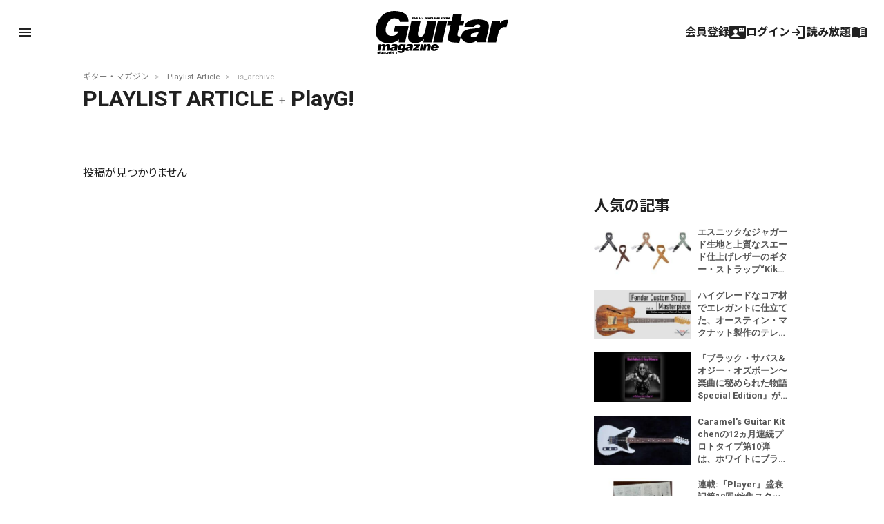

--- FILE ---
content_type: text/html; charset=UTF-8
request_url: https://guitarmagazine.jp/?cat=19&tag=playg
body_size: 19741
content:
<!doctype html>

<!--[if lt IE 7]><html lang="ja" class="no-js lt-ie9 lt-ie8 lt-ie7"><![endif]-->
<!--[if (IE 7)&!(IEMobile)]><html lang="ja" class="no-js lt-ie9 lt-ie8"><![endif]-->
<!--[if (IE 8)&!(IEMobile)]><html lang="ja" class="no-js lt-ie9"><![endif]-->
<!--[if gt IE 8]><!-->
<html lang="ja" class="no-js"><!--<![endif]-->

<head>
			<!-- Google Tag Manager -->
<script>(function(w,d,s,l,i){w[l]=w[l]||[];w[l].push({'gtm.start':
new Date().getTime(),event:'gtm.js'});var f=d.getElementsByTagName(s)[0],
j=d.createElement(s),dl=l!='dataLayer'?'&l='+l:'';j.async=true;j.src=
'https://www.googletagmanager.com/gtm.js?id='+i+dl;f.parentNode.insertBefore(j,f);
})(window,document,'script','dataLayer','GTM-KXC93QP');</script>
<!-- End Google Tag Manager -->
<!-- Google Ad Manager -->
<script async src="https://securepubads.g.doubleclick.net/tag/js/gpt.js"></script>
<script>
  window.googletag = window.googletag || {cmd: []};
  googletag.cmd.push(function() {
    googletag.defineSlot('/49282802/rm-gmweb/pc/all-A', [728, 90], 'div-gpt-ad-1595982580962-0').addService(googletag.pubads());
    googletag.defineSlot('/49282802/rm-gmweb/pc/all-B', [728, 90], 'div-gpt-ad-1595982742603-0').addService(googletag.pubads());
    googletag.defineSlot('/49282802/rm-gmweb/pc/all-C', [728, 90], 'div-gpt-ad-1595982886867-0').addService(googletag.pubads());
    googletag.defineSlot('/49282802/rm-gmweb/pc/all-D', [468, 60], 'div-gpt-ad-1595982928244-0').addService(googletag.pubads());
    googletag.defineSlot('/49282802/rm-gmweb/pc/all-E', [300, 250], 'div-gpt-ad-1595983425625-0').addService(googletag.pubads());
    googletag.defineSlot('/49282802/rm-gmweb/pc/all-F', [300, 250], 'div-gpt-ad-1595983486711-0').addService(googletag.pubads());
    googletag.defineSlot('/49282802/rm-gmweb/pc/all-G', [300, 250], 'div-gpt-ad-1595983578486-0').addService(googletag.pubads());
    googletag.defineSlot('/49282802/rm-gmweb/pc/home_B', [468, 60], 'div-gpt-ad-1597310951756-0').addService(googletag.pubads());
    googletag.defineSlot('/49282802/rm-gmweb/sp/all-A', [300, 250], 'div-gpt-ad-1595983947395-0').addService(googletag.pubads());
    googletag.defineSlot('/49282802/rm-gmweb/sp/all-B', [300, 50], 'div-gpt-ad-1595983983804-0').addService(googletag.pubads());
    googletag.defineSlot('/49282802/rm-gmweb/sp/all-C', [300, 50], 'div-gpt-ad-1595984018006-0').addService(googletag.pubads());
    googletag.defineSlot('/49282802/rm-gmweb/sp/all-D', [300, 50], 'div-gpt-ad-1596013563710-0').addService(googletag.pubads());
    googletag.defineSlot('/49282802/rm-gmweb/sp/all-E', [300, 250], 'div-gpt-ad-1596013642673-0').addService(googletag.pubads());
    googletag.defineSlot('/49282802/rm-gmweb/sp/all-F', [300, 250], 'div-gpt-ad-1595984109222-0').addService(googletag.pubads());
    googletag.defineSlot('/49282802/rm-gmweb/sp/all-G', [300, 250], 'div-gpt-ad-1596013687932-0').addService(googletag.pubads());
    googletag.pubads().collapseEmptyDivs();
    googletag.enableServices();
  });
</script>
<!-- End Google Ad Manager -->

<!--Google AdSense 2020.10.30 -->
<script data-ad-client="ca-pub-3729005966771421" async src="https://pagead2.googlesyndication.com/pagead/js/adsbygoogle.js"></script>
<!-- End Google AdSense 2020.10.30 -->
<link rel="stylesheet" href="https://guitarmagazine.jp/wp-content/themes/guitarmagazine/library/css/adunit.css" type="text/css" media="all">
	
	<meta charset="utf-8">
		<meta http-equiv="X-UA-Compatible" content="IE=edge">



		<meta name="HandheldFriendly" content="True">
	<meta name="MobileOptimized" content="320">
	<meta name="viewport" content="width=device-width, initial-scale=1" />

	
<meta property="cXenseParse:image" content=""/>

<meta name = "cXenseParse:pageclass" content="article" />

<meta name="cXenseParse:publishtime" content="2025-11-04T13:46:14+09:00"/>
<meta name="cXenseParse:recs:publishtime" content="2025-11-04T13:46:14+09:00"/>


		<link rel="apple-touch-icon" href="https://guitarmagazine.jp/wp-content/themes/guitarmagazine/library/images/apple-touch-icon.png">
	<link rel="icon" href="https://guitarmagazine.jp/wp-content/themes/guitarmagazine/favicon.png">
	<!--[if IE]>
			<link rel="shortcut icon" href="https://guitarmagazine.jp/wp-content/themes/guitarmagazine/favicon.ico">
		<![endif]-->
		<meta name="msapplication-TileColor" content="#f01d4f">
	<meta name="msapplication-TileImage" content="https://guitarmagazine.jp/wp-content/themes/guitarmagazine/library/images/win8-tile-icon.png">
	<meta name="theme-color" content="#121212">

	<link rel="pingback" href="https://guitarmagazine.jp/xmlrpc.php">

		<title>Playlist Article 記事一覧 | ギター・マガジンWEB｜Guitar magazine</title>
<meta name='robots' content='max-image-preview:large' />
<link rel='dns-prefetch' href='//fonts.googleapis.com' />
<link rel='dns-prefetch' href='//www.googletagmanager.com' />
<link rel="alternate" type="application/rss+xml" title="ギター・マガジンWEB｜Guitar magazine &raquo; Feed" href="https://guitarmagazine.jp/feed/" />
<link rel="alternate" type="application/rss+xml" title="ギター・マガジンWEB｜Guitar magazine &raquo; Comments Feed" href="https://guitarmagazine.jp/comments/feed/" />
<link rel="alternate" type="application/rss+xml" title="ギター・マガジンWEB｜Guitar magazine &raquo; Playlist Article Category Feed" href="https://guitarmagazine.jp/category/playlist_article/feed/" />
<script type="text/javascript">
/* <![CDATA[ */
window._wpemojiSettings = {"baseUrl":"https:\/\/s.w.org\/images\/core\/emoji\/14.0.0\/72x72\/","ext":".png","svgUrl":"https:\/\/s.w.org\/images\/core\/emoji\/14.0.0\/svg\/","svgExt":".svg","source":{"concatemoji":"https:\/\/guitarmagazine.jp\/wp-includes\/js\/wp-emoji-release.min.js"}};
/*! This file is auto-generated */
!function(i,n){var o,s,e;function c(e){try{var t={supportTests:e,timestamp:(new Date).valueOf()};sessionStorage.setItem(o,JSON.stringify(t))}catch(e){}}function p(e,t,n){e.clearRect(0,0,e.canvas.width,e.canvas.height),e.fillText(t,0,0);var t=new Uint32Array(e.getImageData(0,0,e.canvas.width,e.canvas.height).data),r=(e.clearRect(0,0,e.canvas.width,e.canvas.height),e.fillText(n,0,0),new Uint32Array(e.getImageData(0,0,e.canvas.width,e.canvas.height).data));return t.every(function(e,t){return e===r[t]})}function u(e,t,n){switch(t){case"flag":return n(e,"\ud83c\udff3\ufe0f\u200d\u26a7\ufe0f","\ud83c\udff3\ufe0f\u200b\u26a7\ufe0f")?!1:!n(e,"\ud83c\uddfa\ud83c\uddf3","\ud83c\uddfa\u200b\ud83c\uddf3")&&!n(e,"\ud83c\udff4\udb40\udc67\udb40\udc62\udb40\udc65\udb40\udc6e\udb40\udc67\udb40\udc7f","\ud83c\udff4\u200b\udb40\udc67\u200b\udb40\udc62\u200b\udb40\udc65\u200b\udb40\udc6e\u200b\udb40\udc67\u200b\udb40\udc7f");case"emoji":return!n(e,"\ud83e\udef1\ud83c\udffb\u200d\ud83e\udef2\ud83c\udfff","\ud83e\udef1\ud83c\udffb\u200b\ud83e\udef2\ud83c\udfff")}return!1}function f(e,t,n){var r="undefined"!=typeof WorkerGlobalScope&&self instanceof WorkerGlobalScope?new OffscreenCanvas(300,150):i.createElement("canvas"),a=r.getContext("2d",{willReadFrequently:!0}),o=(a.textBaseline="top",a.font="600 32px Arial",{});return e.forEach(function(e){o[e]=t(a,e,n)}),o}function t(e){var t=i.createElement("script");t.src=e,t.defer=!0,i.head.appendChild(t)}"undefined"!=typeof Promise&&(o="wpEmojiSettingsSupports",s=["flag","emoji"],n.supports={everything:!0,everythingExceptFlag:!0},e=new Promise(function(e){i.addEventListener("DOMContentLoaded",e,{once:!0})}),new Promise(function(t){var n=function(){try{var e=JSON.parse(sessionStorage.getItem(o));if("object"==typeof e&&"number"==typeof e.timestamp&&(new Date).valueOf()<e.timestamp+604800&&"object"==typeof e.supportTests)return e.supportTests}catch(e){}return null}();if(!n){if("undefined"!=typeof Worker&&"undefined"!=typeof OffscreenCanvas&&"undefined"!=typeof URL&&URL.createObjectURL&&"undefined"!=typeof Blob)try{var e="postMessage("+f.toString()+"("+[JSON.stringify(s),u.toString(),p.toString()].join(",")+"));",r=new Blob([e],{type:"text/javascript"}),a=new Worker(URL.createObjectURL(r),{name:"wpTestEmojiSupports"});return void(a.onmessage=function(e){c(n=e.data),a.terminate(),t(n)})}catch(e){}c(n=f(s,u,p))}t(n)}).then(function(e){for(var t in e)n.supports[t]=e[t],n.supports.everything=n.supports.everything&&n.supports[t],"flag"!==t&&(n.supports.everythingExceptFlag=n.supports.everythingExceptFlag&&n.supports[t]);n.supports.everythingExceptFlag=n.supports.everythingExceptFlag&&!n.supports.flag,n.DOMReady=!1,n.readyCallback=function(){n.DOMReady=!0}}).then(function(){return e}).then(function(){var e;n.supports.everything||(n.readyCallback(),(e=n.source||{}).concatemoji?t(e.concatemoji):e.wpemoji&&e.twemoji&&(t(e.twemoji),t(e.wpemoji)))}))}((window,document),window._wpemojiSettings);
/* ]]> */
</script>
<style id='wp-emoji-styles-inline-css' type='text/css'>

	img.wp-smiley, img.emoji {
		display: inline !important;
		border: none !important;
		box-shadow: none !important;
		height: 1em !important;
		width: 1em !important;
		margin: 0 0.07em !important;
		vertical-align: -0.1em !important;
		background: none !important;
		padding: 0 !important;
	}
</style>
<link rel='stylesheet' id='wp-block-library-css' href='https://guitarmagazine.jp/wp-includes/css/dist/block-library/style.min.css' type='text/css' media='all' />
<style id='classic-theme-styles-inline-css' type='text/css'>
/*! This file is auto-generated */
.wp-block-button__link{color:#fff;background-color:#32373c;border-radius:9999px;box-shadow:none;text-decoration:none;padding:calc(.667em + 2px) calc(1.333em + 2px);font-size:1.125em}.wp-block-file__button{background:#32373c;color:#fff;text-decoration:none}
</style>
<style id='global-styles-inline-css' type='text/css'>
body{--wp--preset--color--black: #000000;--wp--preset--color--cyan-bluish-gray: #abb8c3;--wp--preset--color--white: #FFFFFF;--wp--preset--color--pale-pink: #f78da7;--wp--preset--color--vivid-red: #cf2e2e;--wp--preset--color--luminous-vivid-orange: #ff6900;--wp--preset--color--luminous-vivid-amber: #fcb900;--wp--preset--color--light-green-cyan: #7bdcb5;--wp--preset--color--vivid-green-cyan: #00d084;--wp--preset--color--pale-cyan-blue: #8ed1fc;--wp--preset--color--vivid-cyan-blue: #0693e3;--wp--preset--color--vivid-purple: #9b51e0;--wp--preset--color--blue: #0468BF;--wp--preset--color--lightblue: #049DBF;--wp--preset--color--green: #3B592D;--wp--preset--color--red: #BF2C47;--wp--preset--gradient--vivid-cyan-blue-to-vivid-purple: linear-gradient(135deg,rgba(6,147,227,1) 0%,rgb(155,81,224) 100%);--wp--preset--gradient--light-green-cyan-to-vivid-green-cyan: linear-gradient(135deg,rgb(122,220,180) 0%,rgb(0,208,130) 100%);--wp--preset--gradient--luminous-vivid-amber-to-luminous-vivid-orange: linear-gradient(135deg,rgba(252,185,0,1) 0%,rgba(255,105,0,1) 100%);--wp--preset--gradient--luminous-vivid-orange-to-vivid-red: linear-gradient(135deg,rgba(255,105,0,1) 0%,rgb(207,46,46) 100%);--wp--preset--gradient--very-light-gray-to-cyan-bluish-gray: linear-gradient(135deg,rgb(238,238,238) 0%,rgb(169,184,195) 100%);--wp--preset--gradient--cool-to-warm-spectrum: linear-gradient(135deg,rgb(74,234,220) 0%,rgb(151,120,209) 20%,rgb(207,42,186) 40%,rgb(238,44,130) 60%,rgb(251,105,98) 80%,rgb(254,248,76) 100%);--wp--preset--gradient--blush-light-purple: linear-gradient(135deg,rgb(255,206,236) 0%,rgb(152,150,240) 100%);--wp--preset--gradient--blush-bordeaux: linear-gradient(135deg,rgb(254,205,165) 0%,rgb(254,45,45) 50%,rgb(107,0,62) 100%);--wp--preset--gradient--luminous-dusk: linear-gradient(135deg,rgb(255,203,112) 0%,rgb(199,81,192) 50%,rgb(65,88,208) 100%);--wp--preset--gradient--pale-ocean: linear-gradient(135deg,rgb(255,245,203) 0%,rgb(182,227,212) 50%,rgb(51,167,181) 100%);--wp--preset--gradient--electric-grass: linear-gradient(135deg,rgb(202,248,128) 0%,rgb(113,206,126) 100%);--wp--preset--gradient--midnight: linear-gradient(135deg,rgb(2,3,129) 0%,rgb(40,116,252) 100%);--wp--preset--font-size--small: 13px;--wp--preset--font-size--medium: 20px;--wp--preset--font-size--large: 36px;--wp--preset--font-size--x-large: 42px;--wp--preset--spacing--20: 0.44rem;--wp--preset--spacing--30: 0.67rem;--wp--preset--spacing--40: 1rem;--wp--preset--spacing--50: 1.5rem;--wp--preset--spacing--60: 2.25rem;--wp--preset--spacing--70: 3.38rem;--wp--preset--spacing--80: 5.06rem;--wp--preset--shadow--natural: 6px 6px 9px rgba(0, 0, 0, 0.2);--wp--preset--shadow--deep: 12px 12px 50px rgba(0, 0, 0, 0.4);--wp--preset--shadow--sharp: 6px 6px 0px rgba(0, 0, 0, 0.2);--wp--preset--shadow--outlined: 6px 6px 0px -3px rgba(255, 255, 255, 1), 6px 6px rgba(0, 0, 0, 1);--wp--preset--shadow--crisp: 6px 6px 0px rgba(0, 0, 0, 1);}:where(.is-layout-flex){gap: 0.5em;}:where(.is-layout-grid){gap: 0.5em;}body .is-layout-flow > .alignleft{float: left;margin-inline-start: 0;margin-inline-end: 2em;}body .is-layout-flow > .alignright{float: right;margin-inline-start: 2em;margin-inline-end: 0;}body .is-layout-flow > .aligncenter{margin-left: auto !important;margin-right: auto !important;}body .is-layout-constrained > .alignleft{float: left;margin-inline-start: 0;margin-inline-end: 2em;}body .is-layout-constrained > .alignright{float: right;margin-inline-start: 2em;margin-inline-end: 0;}body .is-layout-constrained > .aligncenter{margin-left: auto !important;margin-right: auto !important;}body .is-layout-constrained > :where(:not(.alignleft):not(.alignright):not(.alignfull)){max-width: var(--wp--style--global--content-size);margin-left: auto !important;margin-right: auto !important;}body .is-layout-constrained > .alignwide{max-width: var(--wp--style--global--wide-size);}body .is-layout-flex{display: flex;}body .is-layout-flex{flex-wrap: wrap;align-items: center;}body .is-layout-flex > *{margin: 0;}body .is-layout-grid{display: grid;}body .is-layout-grid > *{margin: 0;}:where(.wp-block-columns.is-layout-flex){gap: 2em;}:where(.wp-block-columns.is-layout-grid){gap: 2em;}:where(.wp-block-post-template.is-layout-flex){gap: 1.25em;}:where(.wp-block-post-template.is-layout-grid){gap: 1.25em;}.has-black-color{color: var(--wp--preset--color--black) !important;}.has-cyan-bluish-gray-color{color: var(--wp--preset--color--cyan-bluish-gray) !important;}.has-white-color{color: var(--wp--preset--color--white) !important;}.has-pale-pink-color{color: var(--wp--preset--color--pale-pink) !important;}.has-vivid-red-color{color: var(--wp--preset--color--vivid-red) !important;}.has-luminous-vivid-orange-color{color: var(--wp--preset--color--luminous-vivid-orange) !important;}.has-luminous-vivid-amber-color{color: var(--wp--preset--color--luminous-vivid-amber) !important;}.has-light-green-cyan-color{color: var(--wp--preset--color--light-green-cyan) !important;}.has-vivid-green-cyan-color{color: var(--wp--preset--color--vivid-green-cyan) !important;}.has-pale-cyan-blue-color{color: var(--wp--preset--color--pale-cyan-blue) !important;}.has-vivid-cyan-blue-color{color: var(--wp--preset--color--vivid-cyan-blue) !important;}.has-vivid-purple-color{color: var(--wp--preset--color--vivid-purple) !important;}.has-black-background-color{background-color: var(--wp--preset--color--black) !important;}.has-cyan-bluish-gray-background-color{background-color: var(--wp--preset--color--cyan-bluish-gray) !important;}.has-white-background-color{background-color: var(--wp--preset--color--white) !important;}.has-pale-pink-background-color{background-color: var(--wp--preset--color--pale-pink) !important;}.has-vivid-red-background-color{background-color: var(--wp--preset--color--vivid-red) !important;}.has-luminous-vivid-orange-background-color{background-color: var(--wp--preset--color--luminous-vivid-orange) !important;}.has-luminous-vivid-amber-background-color{background-color: var(--wp--preset--color--luminous-vivid-amber) !important;}.has-light-green-cyan-background-color{background-color: var(--wp--preset--color--light-green-cyan) !important;}.has-vivid-green-cyan-background-color{background-color: var(--wp--preset--color--vivid-green-cyan) !important;}.has-pale-cyan-blue-background-color{background-color: var(--wp--preset--color--pale-cyan-blue) !important;}.has-vivid-cyan-blue-background-color{background-color: var(--wp--preset--color--vivid-cyan-blue) !important;}.has-vivid-purple-background-color{background-color: var(--wp--preset--color--vivid-purple) !important;}.has-black-border-color{border-color: var(--wp--preset--color--black) !important;}.has-cyan-bluish-gray-border-color{border-color: var(--wp--preset--color--cyan-bluish-gray) !important;}.has-white-border-color{border-color: var(--wp--preset--color--white) !important;}.has-pale-pink-border-color{border-color: var(--wp--preset--color--pale-pink) !important;}.has-vivid-red-border-color{border-color: var(--wp--preset--color--vivid-red) !important;}.has-luminous-vivid-orange-border-color{border-color: var(--wp--preset--color--luminous-vivid-orange) !important;}.has-luminous-vivid-amber-border-color{border-color: var(--wp--preset--color--luminous-vivid-amber) !important;}.has-light-green-cyan-border-color{border-color: var(--wp--preset--color--light-green-cyan) !important;}.has-vivid-green-cyan-border-color{border-color: var(--wp--preset--color--vivid-green-cyan) !important;}.has-pale-cyan-blue-border-color{border-color: var(--wp--preset--color--pale-cyan-blue) !important;}.has-vivid-cyan-blue-border-color{border-color: var(--wp--preset--color--vivid-cyan-blue) !important;}.has-vivid-purple-border-color{border-color: var(--wp--preset--color--vivid-purple) !important;}.has-vivid-cyan-blue-to-vivid-purple-gradient-background{background: var(--wp--preset--gradient--vivid-cyan-blue-to-vivid-purple) !important;}.has-light-green-cyan-to-vivid-green-cyan-gradient-background{background: var(--wp--preset--gradient--light-green-cyan-to-vivid-green-cyan) !important;}.has-luminous-vivid-amber-to-luminous-vivid-orange-gradient-background{background: var(--wp--preset--gradient--luminous-vivid-amber-to-luminous-vivid-orange) !important;}.has-luminous-vivid-orange-to-vivid-red-gradient-background{background: var(--wp--preset--gradient--luminous-vivid-orange-to-vivid-red) !important;}.has-very-light-gray-to-cyan-bluish-gray-gradient-background{background: var(--wp--preset--gradient--very-light-gray-to-cyan-bluish-gray) !important;}.has-cool-to-warm-spectrum-gradient-background{background: var(--wp--preset--gradient--cool-to-warm-spectrum) !important;}.has-blush-light-purple-gradient-background{background: var(--wp--preset--gradient--blush-light-purple) !important;}.has-blush-bordeaux-gradient-background{background: var(--wp--preset--gradient--blush-bordeaux) !important;}.has-luminous-dusk-gradient-background{background: var(--wp--preset--gradient--luminous-dusk) !important;}.has-pale-ocean-gradient-background{background: var(--wp--preset--gradient--pale-ocean) !important;}.has-electric-grass-gradient-background{background: var(--wp--preset--gradient--electric-grass) !important;}.has-midnight-gradient-background{background: var(--wp--preset--gradient--midnight) !important;}.has-small-font-size{font-size: var(--wp--preset--font-size--small) !important;}.has-medium-font-size{font-size: var(--wp--preset--font-size--medium) !important;}.has-large-font-size{font-size: var(--wp--preset--font-size--large) !important;}.has-x-large-font-size{font-size: var(--wp--preset--font-size--x-large) !important;}
.wp-block-navigation a:where(:not(.wp-element-button)){color: inherit;}
:where(.wp-block-post-template.is-layout-flex){gap: 1.25em;}:where(.wp-block-post-template.is-layout-grid){gap: 1.25em;}
:where(.wp-block-columns.is-layout-flex){gap: 2em;}:where(.wp-block-columns.is-layout-grid){gap: 2em;}
.wp-block-pullquote{font-size: 1.5em;line-height: 1.6;}
</style>
<link rel='stylesheet' id='Noto Sans JP-css' href='//fonts.googleapis.com/css2?family=Noto+Sans+JP%3Awght%40100%3B400%3B500%3B700' type='text/css' media='all' />
<link rel='stylesheet' id='Roboto-css' href='//fonts.googleapis.com/css2?family=Roboto%3Aital%2Cwght%400%2C400%3B0%2C700%3B0%2C900%3B1%2C400%3B1%2C500%3B1%2C700%3B1%2C900&#038;display=swap' type='text/css' media='all' />
<link rel='stylesheet' id='fancybox-css' href='https://guitarmagazine.jp/wp-content/plugins/easy-fancybox/fancybox/1.5.4/jquery.fancybox.min.css' type='text/css' media='screen' />
<style id='fancybox-inline-css' type='text/css'>
#fancybox-outer{background:#ffffff}#fancybox-content{background:#ffffff;border-color:#ffffff;color:#000000;}#fancybox-title,#fancybox-title-float-main{color:#fff}
</style>
<link rel='stylesheet' id='material-symbols-css' href='https://fonts.googleapis.com/css2?family=Material+Symbols+Outlined%3Aopsz%2Cwght%2CFILL%2CGRAD%4020..48%2C100..700%2C0..1%2C-50..200' type='text/css' media='all' />
<link rel='stylesheet' id='bones-stylesheet-css' href='https://guitarmagazine.jp/wp-content/themes/guitarmagazine/library/css/style.css?ver=1758203513' type='text/css' media='all' />
<link rel='stylesheet' id='piano-styles-css' href='https://guitarmagazine.jp/wp-content/themes/guitarmagazine/library/css/piano-style.css?ver=1730795541' type='text/css' media='all' />
<!--[if lt IE 9]>
<link rel='stylesheet' id='bones-ie-only-css' href='https://guitarmagazine.jp/wp-content/themes/guitarmagazine/library/css/ie.css' type='text/css' media='all' />
<![endif]-->
<script type="text/javascript" src="https://guitarmagazine.jp/wp-includes/js/jquery/jquery.min.js" id="jquery-core-js"></script>
<script type="text/javascript" src="https://guitarmagazine.jp/wp-includes/js/jquery/jquery-migrate.min.js" id="jquery-migrate-js"></script>
<script type="text/javascript" src="https://guitarmagazine.jp/wp-content/themes/guitarmagazine/library/js/libs/modernizr.custom.min.js" id="bones-modernizr-js"></script>
<link rel="https://api.w.org/" href="https://guitarmagazine.jp/wp-json/" /><link rel="alternate" type="application/json" href="https://guitarmagazine.jp/wp-json/wp/v2/categories/19" /><meta name="generator" content="Site Kit by Google 1.124.0" /><script type='text/javascript'>window._taboola = window._taboola || [];
_taboola.push({category:'auto'});
_taboola.push({listenTo:'render',handler:function(p){TRC.modDebug.logMessageToServer(2,"wordpress-integ");}});
_taboola.push({additional_data:{sdkd:{
            "os": "Wordpress",
            "osv": "6.4.7",
            "php_ver": "7.4.33",
            "sdkt": "Taboola Wordpress Plugin",
            "sdkv": "2.1.1",
            "loc_mid": "",
            "loc_home": ""
        }
    }
});
! function(e, f, u) {
    e.async = 1;
    e.src = u;
    f.parentNode.insertBefore(e, f);
}(document.createElement('script'), document.getElementsByTagName('script')[0], '//cdn.taboola.com/libtrc/rittormusicjapan-guitarmagazine/loader.js');</script>	

		<script type="text/javascript" src="https://tsekino.demo.piano.io/wp-includes/js/jquery/jquery.js?ver=1.12.3"></script>
		<script src="https://cdn.auth0.com/js/auth0-spa-js/2.0/auth0-spa-js.production.js"></script>


			
	
	
		<script src="https://cdn.taboola.com/webpush/publishers/1778441/taboola-push-sdk.js"></script>
</head>

<style>
	#header-image {
		background-color: #ffffff;
		background-image: url();
	}

	/* #logo{background: rgba(255,255,255,.54);} */
	.header .gm_logo svg {
		fill: #000000;
	}

	body.is_hide .post .entry-content {
		display: none;
	}
</style>


<body data-rsssl=1 class="archive category category-playlist_article category-19 wp-embed-responsive" itemscope itemtype="http://schema.org/WebPage">
		<!-- Google Tag Manager (noscript) -->
<noscript><iframe src="https://www.googletagmanager.com/ns.html?id=GTM-KXC93QP"
height="0" width="0" style="display:none;visibility:hidden"></iframe></noscript>
<!-- End Google Tag Manager (noscript) -->
		<script src="https://guitarmagazine.jp/wp-content/themes/guitarmagazine/parts/piano/js/piano-init.js"></script>

	<div class="page-wrapper"></div>
	<div id="container">

		<header id="main-header" class="header" role="banner" itemscope itemtype="http://schema.org/WPHeader">
			<div id="header-image">
				<div class="wrap cf">
					<div id="logo" class="h1" itemscope itemtype="http://schema.org/Organization">
						<a href="https://guitarmagazine.jp" rel="nofollow">
							<div class="gm_logo">
<svg version="1.1" id="layer01" xmlns="http://www.w3.org/2000/svg" xmlns:xlink="http://www.w3.org/1999/xlink" x="0px"
   y="0px" viewBox="0 0 492 160.4" style="enable-background:new 0 0 492 160.4;" xml:space="preserve">
<g>
  <g>
    <path d="M184.4,30.7c1,0,2-0.3,2.5-0.8l0,0.6h1.3l1-3.6h-3.4l-0.4,1.4h1.2c-0.2,0.5-0.7,0.9-1.2,0.9c-0.6,0-1.2-0.5-0.8-1.8
      c0.4-1.4,1.1-1.9,1.7-1.9c0.5,0,0.9,0.4,0.8,1l2.4-0.1c0.3-1.4-1.1-2.2-2.7-2.2c-1.8,0-4,1-4.6,3.3
      C181.3,29.9,182.8,30.7,184.4,30.7z"/>
    <path d="M228.9,28.3h1.7c1.1,0,2.7-0.6,3.1-1.9c0.4-1.4-0.5-2-2.7-2.1h-3.5l-1.8,6.2h2.5L228.9,28.3z M229.7,25.7h1.1
      c0.5,0,0.6,0.3,0.6,0.6c-0.1,0.3-0.4,0.6-0.8,0.6h-1.1L229.7,25.7z"/>
    <polygon points="171.6,29 168.7,29 170,24.3 167.5,24.3 165.8,30.5 171.2,30.5    "/>
    <polygon points="199.2,30.5 201,24.3 198.6,24.3 196.8,30.5    "/>
    <polygon points="178.1,29 175.2,29 176.5,24.3 174,24.3 172.3,30.5 177.7,30.5    "/>
    <path d="M192.9,30.7c2,0,3.4-0.9,3.7-2.1l1.2-4.2h-1.9l-1.2,4.2c-0.1,0.5-0.7,0.7-1.2,0.7c-0.5,0-1-0.2-0.8-0.7l1.2-4.2h-2.5
      l-1.1,4C189.7,30.1,190.7,30.7,192.9,30.7z"/>
    <path d="M207.8,30.5l0.8-1.2h2.1l0.1,1.2h2.4l-0.6-6.2H210l-4.1,6.2H207.8z M210.5,26.3l0.2,1.6h-1.1L210.5,26.3z"/>
    <path d="M262.1,30.5l0.7-2.4h0.7l0.5,2.4h2.7l-0.7-2.6c1.1-0.3,1.8-1,2-1.6c0.3-1-0.4-1.9-2.2-1.9h-4.2l-1.8,6.2H262.1z
       M263.5,25.7h1.1c0.6,0,0.8,0.3,0.7,0.6c-0.1,0.3-0.5,0.6-1,0.6h-1.1L263.5,25.7z"/>
    <polygon points="202.1,30.5 204.4,30.5 205.8,25.7 207.4,25.7 207.8,24.3 202.3,24.3 201.9,25.7 203.5,25.7    "/>
    <path d="M272.1,28.8c-0.1,0.2-0.5,0.4-1,0.4c-0.6,0-1.2-0.2-1.1-0.8l-2.3,0.3c0,1.3,1.4,2,3,2c1.7,0,3.6-0.7,4-2.2
      c0.6-2.6-3.7-1.7-3.4-2.6c0.1-0.2,0.4-0.3,0.9-0.3c0.5,0,0.9,0.2,1,0.6l2.2-0.5c-0.3-1.1-1.4-1.5-2.6-1.5c-1.7,0-3.6,0.9-3.9,2.1
      C268,28.6,272.3,28,272.1,28.8z"/>
    <polygon points="238.7,30.5 239.1,29 236.2,29 237.5,24.3 235,24.3 233.3,30.5    "/>
    <path d="M240.7,30.5l0.8-1.2h2.1l0.1,1.2h2.4l-0.6-6.2h-2.6l-4.1,6.2H240.7z M243.3,26.3l0.2,1.6h-1.1L243.3,26.3z"/>
    <polygon points="247.7,30.5 250,30.5 250.7,27.8 254.2,24.3 252.1,24.3 250.2,26.3 249.4,24.3 246.9,24.3 248.4,27.8     "/>
    <polygon points="258.8,30.5 259.3,29 255.8,29 256.1,28 258.8,28 259.2,26.6 256.5,26.6 256.8,25.7 260.2,25.7 260.6,24.3
      254.8,24.3 253,30.5     "/>
    <polygon points="136.2,28.1 138.6,28.1 139,26.7 136.6,26.7 136.9,25.7 140.1,25.7 140.5,24.3 134.8,24.3 133.1,30.5 135.5,30.5
          "/>
    <path d="M142.7,30.7c1.9,0,4-1.1,4.6-3.1c0.7-2.3-0.9-3.3-2.8-3.3c-1.8,0-4,1-4.6,3.3C139.4,29.6,140.9,30.7,142.7,30.7z
       M142.5,27.5c0.4-1.3,1.1-1.9,1.7-1.9c0.6,0,1,0.6,0.6,1.9c-0.3,1-1.1,1.7-1.6,1.7C142.6,29.2,142.2,28.6,142.5,27.5z"/>
    <path d="M160.2,29.3h2.1l0.1,1.2h2.4l-0.6-6.2h-2.6l-4.1,6.2h2L160.2,29.3z M162,26.3l0.2,1.6H161L162,26.3z"/>
    <path d="M216.3,30.5l0.7-2.4h0.7l0.5,2.4h2.7l-0.7-2.6c1.1-0.3,1.8-1,2-1.6c0.3-1-0.4-1.9-2.2-1.9h-4.2l-1.8,6.2H216.3z
       M217.7,25.7h1.1c0.6,0,0.8,0.3,0.7,0.6c-0.1,0.3-0.5,0.6-1,0.6h-1.1L217.7,25.7z"/>
    <path d="M149.7,30.5l0.7-2.4h0.7l0.5,2.4h2.7l-0.7-2.6c1.1-0.3,1.8-1,2-1.6c0.3-1-0.4-1.9-2.2-1.9h-4.2l-1.8,6.2H149.7z
       M151.1,25.7h1.1c0.6,0,0.8,0.3,0.7,0.6c-0.1,0.3-0.5,0.6-1,0.6h-1.1L151.1,25.7z"/>
    <path d="M184.4,30.7c1,0,2-0.3,2.5-0.8l0,0.6h1.3l1-3.6h-3.4l-0.4,1.4h1.2c-0.2,0.5-0.7,0.9-1.2,0.9c-0.6,0-1.2-0.5-0.8-1.8
      c0.4-1.4,1.1-1.9,1.7-1.9c0.5,0,0.9,0.4,0.8,1l2.4-0.1c0.3-1.4-1.1-2.2-2.7-2.2c-1.8,0-4,1-4.6,3.3
      C181.3,29.9,182.8,30.7,184.4,30.7z"/>
    <path d="M228.9,28.3h1.7c1.1,0,2.7-0.6,3.1-1.9c0.4-1.4-0.5-2-2.7-2.1h-3.5l-1.8,6.2h2.5L228.9,28.3z M229.7,25.7h1.1
      c0.5,0,0.6,0.3,0.6,0.6c-0.1,0.3-0.4,0.6-0.8,0.6h-1.1L229.7,25.7z"/>
    <polygon points="171.6,29 168.7,29 170,24.3 167.5,24.3 165.8,30.5 171.2,30.5    "/>
    <polygon points="199.2,30.5 201,24.3 198.6,24.3 196.8,30.5    "/>
    <polygon points="178.1,29 175.2,29 176.5,24.3 174,24.3 172.3,30.5 177.7,30.5    "/>
    <path d="M192.9,30.7c2,0,3.4-0.9,3.7-2.1l1.2-4.2h-1.9l-1.2,4.2c-0.1,0.5-0.7,0.7-1.2,0.7c-0.5,0-1-0.2-0.8-0.7l1.2-4.2h-2.5
      l-1.1,4C189.7,30.1,190.7,30.7,192.9,30.7z"/>
    <path d="M207.8,30.5l0.8-1.2h2.1l0.1,1.2h2.4l-0.6-6.2H210l-4.1,6.2H207.8z M210.5,26.3l0.2,1.6h-1.1L210.5,26.3z"/>
    <path d="M262.1,30.5l0.7-2.4h0.7l0.5,2.4h2.7l-0.7-2.6c1.1-0.3,1.8-1,2-1.6c0.3-1-0.4-1.9-2.2-1.9h-4.2l-1.8,6.2H262.1z
       M263.5,25.7h1.1c0.6,0,0.8,0.3,0.7,0.6c-0.1,0.3-0.5,0.6-1,0.6h-1.1L263.5,25.7z"/>
    <polygon points="202.1,30.5 204.4,30.5 205.8,25.7 207.4,25.7 207.8,24.3 202.3,24.3 201.9,25.7 203.5,25.7    "/>
    <path d="M272.1,28.8c-0.1,0.2-0.5,0.4-1,0.4c-0.6,0-1.2-0.2-1.1-0.8l-2.3,0.3c0,1.3,1.4,2,3,2c1.7,0,3.6-0.7,4-2.2
      c0.6-2.6-3.7-1.7-3.4-2.6c0.1-0.2,0.4-0.3,0.9-0.3c0.5,0,0.9,0.2,1,0.6l2.2-0.5c-0.3-1.1-1.4-1.5-2.6-1.5c-1.7,0-3.6,0.9-3.9,2.1
      C268,28.6,272.3,28,272.1,28.8z"/>
    <polygon points="238.7,30.5 239.1,29 236.2,29 237.5,24.3 235,24.3 233.3,30.5    "/>
    <path d="M240.7,30.5l0.8-1.2h2.1l0.1,1.2h2.4l-0.6-6.2h-2.6l-4.1,6.2H240.7z M243.3,26.3l0.2,1.6h-1.1L243.3,26.3z"/>
    <polygon points="247.7,30.5 250,30.5 250.7,27.8 254.2,24.3 252.1,24.3 250.2,26.3 249.4,24.3 246.9,24.3 248.4,27.8     "/>
    <polygon points="258.8,30.5 259.3,29 255.8,29 256.1,28 258.8,28 259.2,26.6 256.5,26.6 256.8,25.7 260.2,25.7 260.6,24.3
      254.8,24.3 253,30.5     "/>
    <polygon points="136.2,28.1 138.6,28.1 139,26.7 136.6,26.7 136.9,25.7 140.1,25.7 140.5,24.3 134.8,24.3 133.1,30.5 135.5,30.5
          "/>
    <path d="M142.7,30.7c1.9,0,4-1.1,4.6-3.1c0.7-2.3-0.9-3.3-2.8-3.3c-1.8,0-4,1-4.6,3.3C139.4,29.6,140.9,30.7,142.7,30.7z
       M142.5,27.5c0.4-1.3,1.1-1.9,1.7-1.9c0.6,0,1,0.6,0.6,1.9c-0.3,1-1.1,1.7-1.6,1.7C142.6,29.2,142.2,28.6,142.5,27.5z"/>
    <path d="M160.2,29.3h2.1l0.1,1.2h2.4l-0.6-6.2h-2.6l-4.1,6.2h2L160.2,29.3z M162,26.3l0.2,1.6H161L162,26.3z"/>
    <path d="M216.3,30.5l0.7-2.4h0.7l0.5,2.4h2.7l-0.7-2.6c1.1-0.3,1.8-1,2-1.6c0.3-1-0.4-1.9-2.2-1.9h-4.2l-1.8,6.2H216.3z
       M217.7,25.7h1.1c0.6,0,0.8,0.3,0.7,0.6c-0.1,0.3-0.5,0.6-1,0.6h-1.1L217.7,25.7z"/>
    <path d="M149.7,30.5l0.7-2.4h0.7l0.5,2.4h2.7l-0.7-2.6c1.1-0.3,1.8-1,2-1.6c0.3-1-0.4-1.9-2.2-1.9h-4.2l-1.8,6.2H149.7z
       M151.1,25.7h1.1c0.6,0,0.8,0.3,0.7,0.6c-0.1,0.3-0.5,0.6-1,0.6h-1.1L151.1,25.7z"/>
  </g>
  <path d="M487.6,32.6c-8.1,0-17.5-0.2-25.1,12.7h-0.3l-1.6-9.9h-28.4L414,115.9h32.7l8-32.4c3.9-15,10.8-24.4,23.4-24.4
    c2.2,0,4.6,0,7.1,0.4l6.8-26.3C490.5,32.9,489.1,32.6,487.6,32.6z M410.1,104.6l8.7-38.4c4.4-19.6-2.7-35.4-38.7-35.4
    c-34,0-47.2,10.2-51.1,27.6h35.2c2.4-7.1,9.3-8.6,14.1-8.6c3.6,0,11,0.8,9.6,6.7c-3.5,15.4-63.5-3-70.2,34.6
    c-2.6,14.9,13.5,26.2,28,26.2c14.5,0,18.5-0.8,30.2-9.5l-0.3,7.4h35.3l0.2-0.9C408.1,111.5,409,109.3,410.1,104.6z M362.1,96.9
    c-6.7,0-10.2-2.8-9.3-6.9c2.4-10.7,16.6-8.2,28.9-13.3C380,88,374,96.9,362.1,96.9z M46.3,118.8c18.5,0,32.2-6.6,40.2-13.8l-1,11.1
    h23.5L123,53.8H72.4L67.4,76h16.8c-3.7,7.8-9.2,15.8-24.6,15.8c-19.5,0-25.3-15.1-21.7-31.1C42.5,40.8,54.2,27,69.4,27
    c12.1,0,19.7,3.9,20.4,13.1h32.1C123.4,12.4,101.1,0,67.8,0C37.5,0,9.4,19,1.6,58.6C-6.2,98.2,16.1,118.8,46.3,118.8z M231.3,35.4
    l-18,80.5h34.1l18-80.5H231.3z M304.1,82.3l6.7-29.8h14.4l3.5-15.9h-14.4l5.4-24.3h-32.5l-5.4,24.3H268l-3.4,15.9h13.3l-7.8,34.3
    c-6,25.6-0.2,30.1,40.1,30.1l5.6-23.1h-3.4C302.9,93.9,302.4,89.8,304.1,82.3z M145,118.2c14.1,0,23.2-3.1,34.3-14.4l-2.7,12.1
    h31.7l18-80.5h-34.1l-8.4,37.8c-2.9,12.7-8.2,22-18,22c-8.2,0-10.9-5.8-8.4-17.1l9.5-42.7h-34.1L122,83.7
    C116.7,107.2,126.3,118.2,145,118.2z M163.3,129.3l1.2-6.6h-21.9l-1.2,6.9h10l-12.9,10.6l-1.1,6.3h23.3l1.2-6.9h-11.1L163.3,129.3z
     M167.5,122.7l-4.3,23.8h9.6l4.3-23.8H167.5z M45,122c-3.7,0-6.7,1.5-9.4,4.4c-0.7-2.5-2.8-4.4-7.3-4.4c-3.6,0-7.1,2.4-8.6,4.2
    l0.6-3.5h-9.1l-4.4,23.8h9.9l2.2-11.8c0.5-2.9,1.5-5.3,4.4-5.3c2.6,0,3.1,1.4,2.4,4.9l-2.2,12.1h9.9l2.2-11.8
    c0.5-2.9,1.5-5.3,4.4-5.3c2.6,0,3.1,1.4,2.4,4.9l-2.2,12.1h9.9l2.6-14.1C53.8,125.9,52.3,122,45,122z M220.8,122
    c-7.8,0-14.6,5-16.1,12.8c-1.4,8,3.8,12.4,11.6,12.4c5.6,0,12.1-2,14.8-7.9h-9.2c-0.9,1.4-2.5,2.1-4,2.1c-2.5,0-4.4-1.9-3.9-4.7
    h18.4C234.1,128.1,229.7,122,220.8,122z M223.6,131.9h-8.8c0.5-2.5,2.4-4.1,5.2-4.1C222.4,127.8,224,129.8,223.6,131.9z M196.6,122
    c-3.7,0-6.3,1.5-9,4.4l0.7-3.7h-8.8l-4.3,23.8h9.6l2.2-12.1c0.5-3,1.7-4.9,4.6-4.9c2.7,0,3,2.1,2.6,4.5l-2.3,12.6h9.6l2.6-14.3
    C205.3,125.7,203,122,196.6,122z M135.8,143l2-11.1c1-5.7,1.1-9.9-10.4-9.9c-9.6,0-13.8,3-14.7,8h9.3c0.6-2,2.5-2.3,3.8-2.3
    c1,0,3.1,0.2,2.8,2c-0.8,4.5-17.2-0.5-19.1,10.4c-0.9,5,2.8,7.2,7.4,7.2c3.6,0,6.5-0.7,9.7-3.2l0,2.5h10l0.1-0.5
    C135.5,145.1,135.5,144.4,135.8,143z M122.1,141.9c-1.9,0-2.9-0.8-2.7-2c0.6-3.1,4.6-2.4,8-3.9
    C127.1,139.3,125.5,141.9,122.1,141.9z M81.2,131.9c1-5.7,1.1-9.9-10.4-9.9c-9.6,0-13.8,3-14.7,8h9.3c0.6-2,2.5-2.3,3.8-2.3
    c1,0,3.1,0.2,2.8,2c-0.8,4.5-17.2-0.5-19.1,10.4c-0.9,5,2.8,7.2,7.4,7.2c3.6,0,6.5-0.7,9.7-3.2l0,2.5h10l0.1-0.5
    c-1.1-1-1-1.7-0.7-3L81.2,131.9z M65.5,141.9c-1.9,0-2.9-0.8-2.7-2c0.6-3.1,4.6-2.4,8-3.9C70.5,139.3,68.9,141.9,65.5,141.9z
     M103,122.7l-0.6,3.1c-1.3-2.3-3.8-3.8-6.7-3.8c-8,0-12,6.2-13,12.1c-1.1,6.1,1.8,11.3,8.5,11.3c3.5,0,5.8-1.2,7.4-2.6l-0.4,2
    c-0.6,3.4-1.9,4.6-4.7,4.6c-1,0-1.6-0.2-2-0.6c-0.4-0.4-0.5-0.8-0.4-1h-9.7c-0.2,3.5,2.8,6.9,11.4,6.9c11.9,0,13.8-5.6,15.1-12.7
    l3.4-19.2H103z M100.3,133.9c-0.5,2.5-2,5-5,4.9c-2.6,0-3.4-2.3-3-4.6c0.6-3.1,1.9-5.5,4.8-5.4
    C100.2,128.8,100.8,131.3,100.3,133.9z"/>
  <g>
    <g>
      <polygon points="34.1,156.5 34.1,154.4 27.4,154.4 27.4,156.5 34.1,156.5       "/>
      <path d="M36.5,156.5c0.7,0,1.3-0.6,1.3-1.3c0-0.7-0.6-1.3-1.3-1.3c-0.7,0-1.3,0.6-1.3,1.3C35.2,155.9,35.8,156.5,36.5,156.5
        L36.5,156.5z"/>
      <path d="M42.9,158.9l0.8,1.5h-2.2l-2.6-4.9h2.2l0.7,1.4c0,0,0.6,0,1,0c1.8,0,2.1-2,2.1-2v-2h-6.7v-2.1H47v3.2c0,0,0.1,2.9-1.5,4
        C44.9,158.3,43.7,158.9,42.9,158.9L42.9,158.9z"/>
      <polygon points="55.4,151.6 55.4,149.8 54.4,149.8 54.4,151.6 55.4,151.6       "/>
      <polygon points="57.1,151.6 57.1,149.8 56.1,149.8 56.1,151.6 57.1,151.6       "/>
      <path d="M49.8,154.6h-1.7v-2.1h2.2l0.4-1.7h2.1l-0.4,1.7h4.7v5.1c0,1.9-1.8,2.9-3.1,2.9l-0.7,0v-1.9c0,0,0.2,0,0.4,0
        c1.3,0,1.3-1.4,1.3-1.4v-2.6h-3.2l-1.3,5.8h-2.1L49.8,154.6L49.8,154.6z"/>
      <polygon points="74.2,152.8 74.2,150.7 69.2,150.7 69.2,152.8 74.2,152.8       "/>
      <polygon points="63.6,152.8 63.6,150.7 58.7,150.7 58.7,152.8 63.6,152.8       "/>
      <polygon points="63.6,155.9 63.6,153.8 58.7,153.8 58.7,155.9 63.6,155.9       "/>
      <path d="M67.5,155.7v-2.9h-2.1v2.7c0,2.6-2.6,3-2.6,3h-4v1.9h3.9C62.6,160.4,67.5,160.4,67.5,155.7L67.5,155.7z"/>
      <polygon points="66.5,151.6 66.5,149.8 65.5,149.8 65.5,151.6 66.5,151.6       "/>
      <polygon points="68.2,151.6 68.2,149.8 67.1,149.8 67.1,151.6 68.2,151.6       "/>
      <path d="M78.3,155.7v-3.3h-2.1v3c0,2.6-2.6,3-2.6,3h-4.4v1.9h4.2C73.4,160.4,78.3,160.4,78.3,155.7L78.3,155.7z"/>
      <polygon points="11.2,158.9 6.8,158.9 6.8,156.8 10.8,156.8 10.4,154.4 6.8,154.4 6.8,152.2 10,152.2 9.7,150.7 11.9,150.7
        12.2,152.2 16.5,152.2 16.5,154.4 12.6,154.4 13,156.8 16.5,156.8 16.5,158.9 13.5,158.9 13.8,160.4 11.5,160.4 11.2,158.9
        "/>
      <polygon points="14.8,151.6 14.8,149.8 13.7,149.8 13.7,151.6 14.8,151.6       "/>
      <polygon points="16.5,151.6 16.5,149.8 15.4,149.8 15.4,151.6 16.5,151.6       "/>
      <path d="M24,155.7l-3-1.5L20,156l3.4,1.7c-0.4,0.3-0.9,0.6-1.8,0.6h-2.8v2h2.8c4.8,0,4.6-4.7,4.6-4.7v-5h-6.8c0,0,0.1,2-1.7,2.7
        v2.4c0,0,2.7-0.6,3.5-3.2H24L24,155.7L24,155.7z"/>
    </g>
    <polygon points="34.1,156.5 34.1,154.4 27.4,154.4 27.4,156.5 34.1,156.5     "/>
    <path d="M36.5,156.5c0.7,0,1.3-0.6,1.3-1.3c0-0.7-0.6-1.3-1.3-1.3c-0.7,0-1.3,0.6-1.3,1.3C35.2,155.9,35.8,156.5,36.5,156.5
      L36.5,156.5z"/>
    <path d="M42.9,158.9l0.8,1.5h-2.2l-2.6-4.9h2.2l0.7,1.4c0,0,0.6,0,1,0c1.8,0,2.1-2,2.1-2v-2h-6.7v-2.1H47v3.2c0,0,0.1,2.9-1.5,4
      C44.9,158.3,43.7,158.9,42.9,158.9L42.9,158.9z"/>
    <polygon points="55.4,151.6 55.4,149.8 54.4,149.8 54.4,151.6 55.4,151.6     "/>
    <polygon points="57.1,151.6 57.1,149.8 56.1,149.8 56.1,151.6 57.1,151.6     "/>
    <path d="M49.8,154.6h-1.7v-2.1h2.2l0.4-1.7h2.1l-0.4,1.7h4.7v5.1c0,1.9-1.8,2.9-3.1,2.9l-0.7,0v-1.9c0,0,0.2,0,0.4,0
      c1.3,0,1.3-1.4,1.3-1.4v-2.6h-3.2l-1.3,5.8h-2.1L49.8,154.6L49.8,154.6z"/>
    <polygon points="74.2,152.8 74.2,150.7 69.2,150.7 69.2,152.8 74.2,152.8     "/>
    <polygon points="63.6,152.8 63.6,150.7 58.7,150.7 58.7,152.8 63.6,152.8     "/>
    <polygon points="63.6,155.9 63.6,153.8 58.7,153.8 58.7,155.9 63.6,155.9     "/>
    <path d="M67.5,155.7v-2.9h-2.1v2.7c0,2.6-2.6,3-2.6,3h-4v1.9h3.9C62.6,160.4,67.5,160.4,67.5,155.7L67.5,155.7z"/>
    <polygon points="66.5,151.6 66.5,149.8 65.5,149.8 65.5,151.6 66.5,151.6     "/>
    <polygon points="68.2,151.6 68.2,149.8 67.1,149.8 67.1,151.6 68.2,151.6     "/>
    <path d="M78.3,155.7v-3.3h-2.1v3c0,2.6-2.6,3-2.6,3h-4.4v1.9h4.2C73.4,160.4,78.3,160.4,78.3,155.7L78.3,155.7z"/>
    <polygon points="11.2,158.9 6.8,158.9 6.8,156.8 10.8,156.8 10.4,154.4 6.8,154.4 6.8,152.2 10,152.2 9.7,150.7 11.9,150.7
      12.2,152.2 16.5,152.2 16.5,154.4 12.6,154.4 13,156.8 16.5,156.8 16.5,158.9 13.5,158.9 13.8,160.4 11.5,160.4 11.2,158.9    "/>
    <polygon points="14.8,151.6 14.8,149.8 13.7,149.8 13.7,151.6 14.8,151.6     "/>
    <polygon points="16.5,151.6 16.5,149.8 15.4,149.8 15.4,151.6 16.5,151.6     "/>
    <path d="M24,155.7l-3-1.5L20,156l3.4,1.7c-0.4,0.3-0.9,0.6-1.8,0.6h-2.8v2h2.8c4.8,0,4.6-4.7,4.6-4.7v-5h-6.8c0,0,0.1,2-1.7,2.7
      v2.4c0,0,2.7-0.6,3.5-3.2H24L24,155.7L24,155.7z"/>
  </g>
</g>
</svg>
</div>						</a>
					</div>
					<div class="btns-wrap">
						<div class="menu-toggle-btn"><span class="material-symbols-outlined">menu</span></div>
						<div class="button-area-wrap button-area-wrap-pc">							<div class="js-PianoLoginBlock">								<div class="js-PianoLoginBlock-inner">
									<button class="js-PianoAuthRegisterBtn member-btn"><span>会員登録</span><span class="material-symbols-outlined">contact_mail</span></button>
									<button id="js-PianoLoginBtn" class="js-PianoLoginBtn member-btn"><span>ログイン</span><span class="material-symbols-outlined">login</span></button>
								</div>
							</div>
							<div class="js-PianoAccountBlock" style="display:none;">								<a class="member-btn" href="/my-account"><span>マイページ</span><span class="material-symbols-outlined">account_circle</span></a>
							</div>
							<a href="https://backnumber.guitarmagazine.jp/" class="subscribe-gm member-btn"><span>読み放題</span><span class="material-symbols-outlined">menu_book</span></a>

							<!-- <div class="button-area js-PianoLoginBlock"><a href="https://guitarmagazine.jp/news/bucknumber-plans/"><span class="material-symbols-outlined">person</span></a></div>								<div class="button-area js-PianoAccountBlock" style="display:none;"><a href="/my-account"><span class="material-symbols-outlined">person</span></a></div> -->
						</div>
					</div>
				</div>
			</div>
			<div class="drawr-overlay"></div>
<div class="drawr-container">
    <div class="wrap">
        <header id="drawr-head">
            <span id="close-btn" class="material-symbols-outlined">
            close
            </span>
        </header>
        <main id="drawr-content">
            <section id="membership">
                <p class="h3">メンバーシップ</p>
                <div class="js-PianoLoginBlock">                    <ul class="btn-list">
                        <li>
                            <button class="js-PianoAuthRegisterBtn btn">
                                <span class="hidden-769-1099">会員登録</span><span class="material-symbols-outlined">contact_mail</span>
                            </button>
                        </li>
                        <li>
                            <button id="js-PianoLoginBtn" class="js-PianoLoginBtn btn">
                                <span class="hidden-769-1099">ログイン</span><span class="material-symbols-outlined">login</span>
                            </button>
                        </li>
                    </ul>
                </div>
                <div class="js-PianoAccountBlock" style="display:none;">                    <ul class="btn-list">
                        <li>
                            <a class="btn" href="/my-account"><span class="hidden-769-1099">マイページ</span><span class="material-symbols-outlined">account_circle</span></a>
                        </li>
                        <li>
                            <button class="js-PianoLogoutBtn piano-my-page__logout-button auth-button btn" data-id="auth">
                                <span class="hidden-769-1099">ログアウト</span><span class="material-symbols-outlined">logout</span>
                            </button>
                        </li>
                    </ul>
                </div>
                <!-- <p><a href="#">メンバーシップについて<span class="material-symbols-outlined">chevron_right</span></a></p> -->
            </section>

            <div class="sub-nav-area cf"><ul id="menu-%e3%82%bf%e3%82%b0%e3%83%a1%e3%83%8b%e3%83%a5%e3%83%bc" class="nav sub-nav"><li id="menu-item-143823" class="menu-item menu-item-type-custom menu-item-object-custom menu-item-143823"><a href="https://guitarmagazine.jp/plans-2025/">有料プランのご案内</a></li>
</ul></div>
                        <nav role="navigation" itemscope itemtype="http://schema.org/SiteNavigationElement"  ontouchstart="">
                <ul id="menu-main_header_navi" class="nav top-nav">
                    <li class="menu-item menu-item-type-taxonomy menu-item-object-category"><a href="https://guitarmagazine.jp/category/paid/">有料記事</a></li>
<li class="menu-item menu-item-type-post_type_archive menu-item-object-special"><a href="https://guitarmagazine.jp/special/">Special</a></li>
<li class="menu-item menu-item-type-taxonomy menu-item-object-category menu-item-has-children"><a href="https://guitarmagazine.jp/category/news/">News</a><span class="material-symbols-outlined">keyboard_arrow_down</span>
<ul class="sub-menu">
<li class="menu-item menu-item-type-taxonomy menu-item-object-category"><a href="https://guitarmagazine.jp/category/news/new_gear/">New Gear</a></li>
<li class="menu-item menu-item-type-taxonomy menu-item-object-category"><a href="https://guitarmagazine.jp/category/news/live-information/">Live Information</a></li>
<li class="menu-item menu-item-type-taxonomy menu-item-object-category"><a href="https://guitarmagazine.jp/category/news/artist_news/">Artist News</a></li>
<li class="menu-item menu-item-type-taxonomy menu-item-object-category"><a href="https://guitarmagazine.jp/category/news/release_info/">Release Info</a></li>
</ul>
</li>
<li class="menu-item menu-item-type-taxonomy menu-item-object-category menu-item-has-children"><a href="https://guitarmagazine.jp/category/interview/">Interview</a><span class="material-symbols-outlined">keyboard_arrow_down</span>
<ul class="sub-menu">
<li class="menu-item menu-item-type-custom menu-item-object-custom"><a href="/?cat=8&#038;genre=rock">Rock</a></li>
<li class="menu-item menu-item-type-custom menu-item-object-custom"><a href="/?cat=8&#038;genre=blues">Blues</a></li>
<li class="menu-item menu-item-type-custom menu-item-object-custom"><a href="/?cat=8&#038;genre=citypop">City Pop</a></li>
<li class="menu-item menu-item-type-custom menu-item-object-custom"><a href="/?cat=8&#038;genre=rb_soul_funk">R&B/Soul/Funk</a></li>
<li class="menu-item menu-item-type-custom menu-item-object-custom"><a href="/?cat=8&#038;genre=jazz">Jazz</a></li>
<li class="menu-item menu-item-type-custom menu-item-object-custom"><a href="/?cat=8&#038;genre=hard_heavy">Hard & Heavy</a></li>
<li class="menu-item menu-item-type-custom menu-item-object-custom"><a href="/?cat=8&#038;genre=tropicalafro">Tropical/Afro</a></li>
</ul>
</li>
<li class="menu-item menu-item-type-taxonomy menu-item-object-category menu-item-has-children"><a href="https://guitarmagazine.jp/category/gear/">Gear</a><span class="material-symbols-outlined">keyboard_arrow_down</span>
<ul class="sub-menu">
<li class="menu-item menu-item-type-taxonomy menu-item-object-category"><a href="https://guitarmagazine.jp/category/gear/electric_guitar/">Electric Guitar</a></li>
<li class="menu-item menu-item-type-taxonomy menu-item-object-category"><a href="https://guitarmagazine.jp/category/gear/acoustic_guitar/">Acoustic Guitar</a></li>
<li class="menu-item menu-item-type-taxonomy menu-item-object-category"><a href="https://guitarmagazine.jp/category/gear/effector/">Effector</a></li>
<li class="menu-item menu-item-type-taxonomy menu-item-object-category"><a href="https://guitarmagazine.jp/category/gear/amplifier/">Amplifier</a></li>
<li class="menu-item menu-item-type-taxonomy menu-item-object-category"><a href="https://guitarmagazine.jp/category/gear/accessary/">Accessary</a></li>
<li class="menu-item menu-item-type-taxonomy menu-item-object-category"><a href="https://guitarmagazine.jp/category/gear/digital-device/">Digital Device</a></li>
<li class="menu-item menu-item-type-taxonomy menu-item-object-category"><a href="https://guitarmagazine.jp/category/gear/others/">Others</a></li>
</ul>
</li>
                    <li><form role="search" method="get" id="searchform" class="searchform" action="https://guitarmagazine.jp/">
    <div>
        <label for="s" class="screen-reader-text"></label>
        <input class="input-area" type="search" id="s" name="s" value="" placeholder="SEARCH"/>

        <button class="search-button" type="submit" id="searchsubmit" ><span class="material-symbols-outlined">search</span></button>
    </div>
</form></li>
                </ul>
            </nav>
        </main>
        <footer id="drawr-foot">
            <nav role="navigation">
              <div class="footer-com-links cf"><ul id="menu-footer_com_links" class="nav footer-nav"><li id="menu-item-2463" class="menu-item menu-item-type-custom menu-item-object-custom menu-item-2463"><a target="_blank" rel="noopener" href="https://www.rittor-music.co.jp/form/rmid?service=%E3%82%AE%E3%82%BF%E3%83%BC%E3%83%BB%E3%83%9E%E3%82%AC%E3%82%B8%E3%83%B3WEB">お問い合わせ</a></li>
<li id="menu-item-2464" class="menu-item menu-item-type-custom menu-item-object-custom menu-item-2464"><a target="_blank" rel="noopener" href="https://www.rittor-music.co.jp/privacy/">プライバシーポリシー</a></li>
<li id="menu-item-2465" class="menu-item menu-item-type-custom menu-item-object-custom menu-item-2465"><a target="_blank" rel="noopener" href="https://ad.rittor-music.co.jp/">広告掲載について</a></li>
<li id="menu-item-52911" class="menu-item menu-item-type-post_type menu-item-object-page menu-item-52911"><a href="https://guitarmagazine.jp/about/">このサイトについて</a></li>
<li id="menu-item-249910" class="menu-item menu-item-type-post_type menu-item-object-page menu-item-249910"><a href="https://guitarmagazine.jp/term/">利用規約</a></li>
<li id="menu-item-257167" class="menu-item menu-item-type-post_type menu-item-object-page menu-item-257167"><a href="https://guitarmagazine.jp/law/">特定商取引に関する表示</a></li>
</ul></div>            </nav>
        </footer>
    </div>
</div>		</header>
		<div class="button-area-wrap button-area-wrap-mb">			<div class="js-PianoLoginBlock">				<div class="js-PianoLoginBlock-inner">
					<button class="js-PianoAuthRegisterBtn member-btn"><span>会員登録</span><span class="material-symbols-outlined">contact_mail</span></button>
					<button id="js-PianoLoginBtn" class="js-PianoLoginBtn member-btn"><span>ログイン</span><span class="material-symbols-outlined">login</span></button>
				</div>
			</div>
			<div class="js-PianoAccountBlock" style="display:none;">				<a class="member-btn" href="/my-account"><span>マイページ</span><span class="material-symbols-outlined">account_circle</span></a>
			</div>
			<a href="https://backnumber.guitarmagazine.jp/" class="subscribe-gm member-btn"><span>読み放題</span><span class="material-symbols-outlined">menu_book</span></a>
		</div>
		
<div id="content">
      
<script type="application/ld+json">

{
  "@context": "https://schema.org",
  "@type": "BreadcrumbList",
  "name": "GM BreadcrumbList",
  "itemListElement": [
    {
      "@type": "ListItem",
      "position": 1,
      "item": {
        "@id": "https://guitarmagazine.jp",
        "name": "GuitarMagazine"
      }
    },
          {
        "@type": "ListItem",
        "position": 2,
        "item": {
          "@id": "",
          "name": "is_archive"
        }
      }
      ]
}

</script>


<div class="breadcrumbs_wrap brd_arc wrap cf">
  <ol class="breadcrumbs">
    <li><a href="https://guitarmagazine.jp">ギター・マガジン</a></li>
    
                        <li><a href="https://guitarmagazine.jp/category/playlist_article/">Playlist Article</a></li>
              
                        <li>is_archive</li>      
      </ol>
</div>    <section id="ad-area-01" class="top-contents cf ad sp">
<!- Adunit "A" is not available for PC from 221128 -->
    <div class="wrap">
    <div class="adblock-pc">
        <!-- /49282802/rm-gmweb/pc/all-A -->
        <div id='div-gpt-ad-1595982580962-0' style='width: 728px; height: 90px;'>
        <script>
        googletag.cmd.push(function() { googletag.display('div-gpt-ad-1595982580962-0'); });
        </script>
        </div>
    </div>
    <div class="adblock-sp">
        <!-- /49282802/rm-gmweb/sp/all-A -->
        <div id='div-gpt-ad-1595983947395-0' style='width: 300px; height: 250px;'>
        <script>
        googletag.cmd.push(function() { googletag.display('div-gpt-ad-1595983947395-0'); });
        </script>
        </div>
    </div>
  </div>
</section>

  <div id="inner-content" class="cf">



    <main id="main" class="cf" role="main" itemscope itemprop="mainContentOfPage" itemtype="http://schema.org/Blog">

      <div class="page-title-area wrap">

        <h1 class="page-title">Playlist Article<small><span>+</span> PlayG!</small></h1>
        

        

      </div>

      <div class="contain-sidebar wrap und-wrap archive-wrap cf">
        <div class="inl">


          

          
            <div class="post-not-found">
              <p class="sorry">投稿が見つかりません</p>
            </div>

                  </div>

        				<div id="sidebar1" class="inr" role="complementary">
					
                    <div class="ads">
							<section id="ad-area-05" class="top-contents cf ad">
  <div class="wrap">
    <div class="adblock-pc">
        <!-- /49282802/rm-gmweb/pc/all-E -->
        <div id='div-gpt-ad-1595983425625-0' style='width: 300px; height: 250px;'>
        <script>
        googletag.cmd.push(function() { googletag.display('div-gpt-ad-1595983425625-0'); });
        </script>
        </div>
    </div>
    <div class="adblock-sp">
        <!-- /49282802/rm-gmweb/sp/all-E -->
        <div id='div-gpt-ad-1596013642673-0' style='width: 300px; height: 250px;'>
        <script>
        googletag.cmd.push(function() { googletag.display('div-gpt-ad-1596013642673-0'); });
        </script>
        </div>
    </div>
  </div>
</section>                        
                            <!--Start 記事ランキング(Piano)-->
							<h2 class="section-title">人気の記事</h2>
							<script type="text/javascript" id="" src="https://cdn.cxense.com/cx.cce.js"></script>
							<script type="text/javascript">cX.CCE.callQueue.push(['run',
							{ widgetId : 'f4ca2011f325ab53b36ec504634a5e5ae6e94b7e',
							targetElementId : 'piano-widget-sideranking'}]);</script>
							<div id="piano-widget-sideranking"></div>
							<!--End-->

							<section id="ad-area-06" class="top-contents cf ad">
  <div class="wrap">
    <div class="adblock-pc">
        <!-- /49282802/rm-gmweb/pc/all-F -->
        <div id='div-gpt-ad-1595983486711-0' style='width: 300px; height: 250px;'>
        <script>
        googletag.cmd.push(function() { googletag.display('div-gpt-ad-1595983486711-0'); });
        </script>
        </div>
    </div>
    <div class="adblock-sp">
        <!-- /49282802/rm-gmweb/sp/all-F -->
        <div id='div-gpt-ad-1595984109222-0' style='width: 300px; height: 250px;'>
        <script>
        googletag.cmd.push(function() { googletag.display('div-gpt-ad-1595984109222-0'); });
        </script>
        </div>
    </div>
  </div>
</section>							<section id="ad-area-07" class="top-contents cf ad">
  <div class="wrap">
    <div class="adblock-pc">
        <!-- /49282802/rm-gmweb/pc/all-G -->
        <div id='div-gpt-ad-1595983578486-0' style='width: 300px; height: 250px;'>
        <script>
        googletag.cmd.push(function() { googletag.display('div-gpt-ad-1595983578486-0'); });
        </script>
        </div>
    </div>
    <div class="adblock-sp">
        <!-- /49282802/rm-gmweb/sp/all-G -->
        <div id='div-gpt-ad-1596013687932-0' style='width: 300px; height: 250px;'>
        <script>
        googletag.cmd.push(function() { googletag.display('div-gpt-ad-1596013687932-0'); });
        </script>
        </div>
    </div>
  </div>
</section>				    </div>

					
						<div id="taboola-2" class="widget widget_taboola"><script type="text/javascript">window._taboola = window._taboola || [];
_taboola.push({mode:'thumbnails-rr', container:'taboola-2', placement:'WP Right Rail (sidebar1-2)', target_type: 'mix'});</script></div>
					
				</div>

      </div>
    </main>

    <div id="ad-area-02" class="top-contents cf ad">
  <div class="wrap">
    <div class="adblock-pc">
              <div id='div-gpt-ad-1595982742603-0' style='width: 728px; height: 90px;'>
        <script>
        googletag.cmd.push(function() { googletag.display('div-gpt-ad-1595982742603-0'); });
        </script>
        </div>
              <div id='div-gpt-ad-1597310951756-0' style='width: 468px; height: 60px;'>
        <script>
        googletag.cmd.push(function() { googletag.display('div-gpt-ad-1597310951756-0'); });
        </script>
        </div>
    </div>
    <div class="adblock-sp">
              <div id='div-gpt-ad-1595983983804-0' style='width: 300px; height: 50px;'>
        <script>
        googletag.cmd.push(function() { googletag.display('div-gpt-ad-1595983983804-0'); });
        </script>
        </div>
    </div>
  </div>
</div>
    
  <section id="latest" class="top-contents cf">
    <div class="wrap">
      <h2 class="section-title"><a href="https://guitarmagazine.jp/archive/" rel="nofollow">Latest <span class="material-symbols-outlined">chevron_right</span></a></h2>
      <div class="articles-wrap articles-wrap-lt">

        

          <article id="post-476574" class="cf pua lta post-476574 post type-post status-publish format-standard has-post-thumbnail hentry category-accessary category-news" role="article">
            <div class="img">
              <a href="https://guitarmagazine.jp/news/2025-1104-kikutani-strap/" rel="bookmark" title="エスニックなジャガード生地と上質なスエード仕上げレザーのギター・ストラップ“Kikutani Strap”に新モデルが登場">
                                                  <img src="https://guitarmagazine.jp/wp-content/uploads/2025/10/2025-1104-kikutani-strap-0001-1024x512.jpg" alt="エスニックなジャガード生地と上質なスエード仕上げレザーのギター・ストラップ“Kikutani Strap”に新モデルが登場">
                              </a>
            </div>
            <div class="titles">
              <time class="updated entry-time" datetime="2025-11-04" itemprop="datePublished">2025-11-04</time>
              <ul class="cat">
                                                </ul>
              <h3 class="h3 entry-title pc"><a href="https://guitarmagazine.jp/news/2025-1104-kikutani-strap/" rel="bookmark" title="エスニックなジャガード生地と上質なスエード仕上げレザーのギター・ストラップ“Kikutani Strap”に新モデルが登場"><span>エスニックなジャガード生地と上質なスエード仕上げレザーのギター・ストラップ“Kikutani Strap”に新モデルが登場</span></a></h3>
              <h3 class="h3 entry-title sp"><a href="https://guitarmagazine.jp/news/2025-1104-kikutani-strap/" rel="bookmark" title="エスニックなジャガード生地と上質なスエード仕上げレザーのギター・ストラップ“Kikutani Strap”に新モデルが登場"><span>エスニックなジャガード生地と上質なスエード仕上げレザーのギター・ストラップ“Kiku…</span></a></h3>
                            
            </div>
          </article>

        

          <article id="post-477123" class="cf pua lta post-477123 post type-post status-publish format-standard has-post-thumbnail hentry category-news category-release_info tag-rittor-music tag-4528" role="article">
            <div class="img">
              <a href="https://guitarmagazine.jp/news/2025-1107-rittor-music-black-sabbath-and-ozzy-osbourne/" rel="bookmark" title="『ブラック・サバス＆オジー・オズボーン〜楽曲に秘められた物語 Special Edition』が12月に発売　オジーを支えたギタリストたちの逸話も">
                                                  <img src="https://guitarmagazine.jp/wp-content/uploads/2025/11/2025-1104-rittor-music-black-sabbath-and-ozzy-osbourne-01-1024x512.jpg" alt="『ブラック・サバス＆オジー・オズボーン〜楽曲に秘められた物語 Special Edition』が12月に発売　オジーを支えたギタリストたちの逸話も">
                              </a>
            </div>
            <div class="titles">
              <time class="updated entry-time" datetime="2025-11-04" itemprop="datePublished">2025-11-04</time>
              <ul class="cat">
                                                      <li class="cat_news">
                      <a href="https://guitarmagazine.jp/category/news/" title="News">News</a>
                    </li>
                                </ul>
              <h3 class="h3 entry-title pc"><a href="https://guitarmagazine.jp/news/2025-1107-rittor-music-black-sabbath-and-ozzy-osbourne/" rel="bookmark" title="『ブラック・サバス＆オジー・オズボーン〜楽曲に秘められた物語 Special Edition』が12月に発売　オジーを支えたギタリストたちの逸話も"><span>『ブラック・サバス＆オジー・オズボーン〜楽曲に秘められた物語 Special Edition』が12月に発売　オジーを支えたギタリストたちの逸話も</span></a></h3>
              <h3 class="h3 entry-title sp"><a href="https://guitarmagazine.jp/news/2025-1107-rittor-music-black-sabbath-and-ozzy-osbourne/" rel="bookmark" title="『ブラック・サバス＆オジー・オズボーン〜楽曲に秘められた物語 Special Edition』が12月に発売　オジーを支えたギタリストたちの逸話も"><span>『ブラック・サバス＆オジー・オズボーン〜楽曲に秘められた物語 Special Edi…</span></a></h3>
                            
            </div>
          </article>

        

          <article id="post-476565" class="cf pua lta post-476565 post type-post status-publish format-standard has-post-thumbnail hentry category-electric_guitar category-gear category-new_gear category-news tag-caramels-guitar-kitchen" role="article">
            <div class="img">
              <a href="https://guitarmagazine.jp/news/2025-1031-cgk-pt10/" rel="bookmark" title="Caramel&#8217;s Guitar Kitchenの12ヵ月連続プロトタイプ第10弾は、ホワイトにブラック・チェッカーのV3スペシャルカラー・モデル">
                                                  <img src="https://guitarmagazine.jp/wp-content/uploads/2025/10/2025-1031-cgk-pt10-0001-1024x512.jpg" alt="Caramel&#8217;s Guitar Kitchenの12ヵ月連続プロトタイプ第10弾は、ホワイトにブラック・チェッカーのV3スペシャルカラー・モデル">
                              </a>
            </div>
            <div class="titles">
              <time class="updated entry-time" datetime="2025-10-31" itemprop="datePublished">2025-10-31</time>
              <ul class="cat">
                                                </ul>
              <h3 class="h3 entry-title pc"><a href="https://guitarmagazine.jp/news/2025-1031-cgk-pt10/" rel="bookmark" title="Caramel&#8217;s Guitar Kitchenの12ヵ月連続プロトタイプ第10弾は、ホワイトにブラック・チェッカーのV3スペシャルカラー・モデル"><span>Caramel&#8217;s Guitar Kitchenの12ヵ月連続プロトタイプ第10弾は、ホワイトにブラック・チェッカーのV3スペシャルカラー・モデル</span></a></h3>
              <h3 class="h3 entry-title sp"><a href="https://guitarmagazine.jp/news/2025-1031-cgk-pt10/" rel="bookmark" title="Caramel&#8217;s Guitar Kitchenの12ヵ月連続プロトタイプ第10弾は、ホワイトにブラック・チェッカーのV3スペシャルカラー・モデル"><span>Caramel&#8217;s Guitar Kitchenの12ヵ月連続プロトタイ…</span></a></h3>
                            
            </div>
          </article>

        

          <article id="post-470407" class="cf pua lta post-470407 post type-post status-publish format-standard has-post-thumbnail hentry category-electric_guitar category-gear tag-austin-macnutt tag-fender tag-fender-custom-shop tag-fender-custom-shop-masterpiece tag-pr" role="article">
            <div class="img">
              <a href="https://guitarmagazine.jp/gear/2025-1010-fcs/" rel="bookmark" title="ハイグレードなコア材でエレガントに仕立てた、オースティン・マクナット製作のテレキャスター・シンライン｜ フェンダーカスタムショップ Vol.16">
                    <div class="property-icon-area">
                    <p class="pr-icon"><span>PR</span></p>
          </div>
                                    <img src="https://guitarmagazine.jp/wp-content/uploads/2025/10/12095d69d9cfe9c1e884c585b979ddca-1024x512.jpg" alt="ハイグレードなコア材でエレガントに仕立てた、オースティン・マクナット製作のテレキャスター・シンライン｜ フェンダーカスタムショップ Vol.16">
                              </a>
            </div>
            <div class="titles">
              <time class="updated entry-time" datetime="2025-10-31" itemprop="datePublished">2025-10-31</time>
              <ul class="cat">
                                                </ul>
              <h3 class="h3 entry-title pc"><a href="https://guitarmagazine.jp/gear/2025-1010-fcs/" rel="bookmark" title="ハイグレードなコア材でエレガントに仕立てた、オースティン・マクナット製作のテレキャスター・シンライン｜ フェンダーカスタムショップ Vol.16"><span>ハイグレードなコア材でエレガントに仕立てた、オースティン・マクナット製作のテレキャスター・シンライン｜ フェンダーカスタムショップ Vol.16</span></a></h3>
              <h3 class="h3 entry-title sp"><a href="https://guitarmagazine.jp/gear/2025-1010-fcs/" rel="bookmark" title="ハイグレードなコア材でエレガントに仕立てた、オースティン・マクナット製作のテレキャスター・シンライン｜ フェンダーカスタムショップ Vol.16"><span>ハイグレードなコア材でエレガントに仕立てた、オースティン・マクナット製作のテレキャス…</span></a></h3>
                            
            </div>
          </article>

        

          <article id="post-477507" class="cf pua lta post-477507 post type-post status-publish format-standard has-post-thumbnail hentry category-article tag-player" role="article">
            <div class="img">
              <a href="https://guitarmagazine.jp/article/2025-1031-player-seisuiki-019/" rel="bookmark" title="連載：『Player』盛衰記第19回｜編集スタッフ：関原幸男、奈良瑠美子">
                                                  <img src="https://guitarmagazine.jp/wp-content/uploads/2025/11/2025-1031-player-seisuiki-019-01-1024x512.jpg" alt="連載：『Player』盛衰記第19回｜編集スタッフ：関原幸男、奈良瑠美子">
                              </a>
            </div>
            <div class="titles">
              <time class="updated entry-time" datetime="2025-10-31" itemprop="datePublished">2025-10-31</time>
              <ul class="cat">
                                                      <li class="cat_article">
                      <a href="https://guitarmagazine.jp/category/article/" title="Article">Article</a>
                    </li>
                                </ul>
              <h3 class="h3 entry-title pc"><a href="https://guitarmagazine.jp/article/2025-1031-player-seisuiki-019/" rel="bookmark" title="連載：『Player』盛衰記第19回｜編集スタッフ：関原幸男、奈良瑠美子"><span>連載：『Player』盛衰記</br>第19回｜編集スタッフ：関原幸男、奈良瑠美子</span></a></h3>
              <h3 class="h3 entry-title sp"><a href="https://guitarmagazine.jp/article/2025-1031-player-seisuiki-019/" rel="bookmark" title="連載：『Player』盛衰記第19回｜編集スタッフ：関原幸男、奈良瑠美子"><span>連載：『Player』盛衰記第19回｜編集スタッフ：関原幸男、奈良瑠美子</span></a></h3>
                            
            </div>
          </article>

        

          <article id="post-465954" class="cf pua lta post-465954 post type-post status-publish format-standard has-post-thumbnail hentry category-article category-effector category-gear tag-4565 tag-4566" role="article">
            <div class="img">
              <a href="https://guitarmagazine.jp/gear/2025-1031-effector/" rel="bookmark" title="第4回：ブースターってどんなエフェクター？｜ギター・エフェクターの基礎知識100">
                                                  <img src="https://guitarmagazine.jp/wp-content/uploads/2025/09/2025-basic-knowledge-of-guitar-effects-1024x512.jpeg" alt="第4回：ブースターってどんなエフェクター？｜ギター・エフェクターの基礎知識100">
                              </a>
            </div>
            <div class="titles">
              <time class="updated entry-time" datetime="2025-10-31" itemprop="datePublished">2025-10-31</time>
              <ul class="cat">
                                                      <li class="cat_article">
                      <a href="https://guitarmagazine.jp/category/article/" title="Article">Article</a>
                    </li>
                                </ul>
              <h3 class="h3 entry-title pc"><a href="https://guitarmagazine.jp/gear/2025-1031-effector/" rel="bookmark" title="第4回：ブースターってどんなエフェクター？｜ギター・エフェクターの基礎知識100"><span>第4回：ブースターってどんなエフェクター？｜ギター・エフェクターの基礎知識100</span></a></h3>
              <h3 class="h3 entry-title sp"><a href="https://guitarmagazine.jp/gear/2025-1031-effector/" rel="bookmark" title="第4回：ブースターってどんなエフェクター？｜ギター・エフェクターの基礎知識100"><span>第4回：ブースターってどんなエフェクター？｜ギター・エフェクターの基礎知識100</span></a></h3>
                            
            </div>
          </article>

        
      </div>
    </div>
  </section>




    <section id="ad-area-03" class="top-contents cf ad">
  <div class="wrap">
    <div class="adblock-pc">
        <!-- /49282802/rm-gmweb/pc/all-C -->
        <div id='div-gpt-ad-1595982886867-0' style='width: 728px; height: 90px;'>
        <script>
        googletag.cmd.push(function() { googletag.display('div-gpt-ad-1595982886867-0'); });
        </script>
        </div>
    </div>
    <div class="adblock-sp">
        <!-- /49282802/rm-gmweb/sp/all-C -->
        <div id='div-gpt-ad-1595984018006-0' style='width: 300px; height: 50px;'>
        <script>
        googletag.cmd.push(function() { googletag.display('div-gpt-ad-1595984018006-0'); });
        </script>
        </div>
    </div>
  </div>
</section>      <section id="magazine" class="top-contents cf">
    <div class="wrap full-wrap">
      <h2 class="section-title outer-title"><a href="https://guitarmagazine.jp/magazine">Magazine <span class="material-symbols-outlined">chevron_right</span></a></h2>
      <div class="special-articles-wrap">

                  <style>
            .mga .mg-b,
            .mga .mg-b:visited {
              border-color: rgb(255,255,255);
              color: rgb(255,255,255);
            }

            .mga .mg-b:hover,
            .mga .mg-b:visited:hover {
              color: rgb(255,255,255);
              background: rgb(255,255,255);
              color: #FFF;
            }

            #mg-sbt,
            #mg-t,
            #mg-ex {
              color: rgba(255,255,255, .87);
            }

            #mg-dtl {
              color: rgba(255,255,255, .54);
            }

            #mg-dtl li {
              border-color: rgba(255,255,255, .12);
            }

            #mg-btn,
            #mg-btn:visited {
              color: rgba(255,255,255, 1);
              border-color: rgb(255,255,255);
            }

            #mg-btn:hover,
            #mg-btn:visited:hover {
              color: rgba(255, 255, 255, .87);
              background-color: rgba(255,255,255, 1);
            }

            #mg-btn:after,
            #mg-btn:visited:after {
              background-color: rgba(255,255,255, 1);
            }
          </style>

                      <img src="https://guitarmagazine.jp/wp-content/uploads/2025/10/2025-1010-guitar-magazine-2511-002-768x1024.jpg" alt="" class="bg blur light">
          
          <article id="post-471828" class="spa mga t-mga post-471828 magazine type-magazine status-publish has-post-thumbnail hentry category-news tag-gm-mono" role="article">

            <div class="img">
              <a href="https://guitarmagazine.jp/magazine/2025-1010-guitar-magazine-2511/" rel="bookmark" title="ギター・マガジン2025年11月号表紙／特集：“ぼっち・ざ・宅録！”">
                                <img src="https://guitarmagazine.jp/wp-content/uploads/2025/10/2025-1010-guitar-magazine-2511-002-768x1024.jpg" alt="ギター・マガジン2025年11月号表紙／特集：“ぼっち・ざ・宅録！”">
              </a>
                              <ul class="btn-list">
                                      <li><a href="https://www.amazon.co.jp/dp/B0FP27SZM6/ref=as_li_ss_tl?&linkCode=sl2&tag=rittor-1-22" class="btn round-btn mg-b" target="_blank">Amazonで購入する <span class="material-symbols-outlined">chevron_right</span></a></li>
                                      <li><a href="https://www.rittor-music.co.jp/inquiry/subscription/guitar/" class="btn round-btn mg-b" target="_blank">定期購読する <span class="material-symbols-outlined">chevron_right</span></a></li>
                                  </ul>
                          </div>

            <div class="titles">
                              <h3 id="mg-t" class="h2 entry-title"></h3>
                            <div id="mg-ex" class="the_excerpt"><p>ギター・マガジン2025年11月号2025年10月10日（金）発売 ◎表紙／特集ぼっち・ざ・宅録！ギタリストのための“ひとり”録音ガイド 昨今、“宅録”すなわち自宅での録音は、ギタリストにとってすっかり身近なものになった。録音機材やソフトの進化に加え、コロナ禍をきっかけに制作スタイルが自宅中心へとシ</p>
</div>
                              <ul id="mg-dtl" class="detail-list">
                                      <li><span>定価</span><span>1,694円（税込）</span></li>
                                                        <li><span>品種</span><span>雑誌</span></li>
                                                        <li><span>仕様</span><span>A4変形判</span></li>
                                                        <li><span>発売日</span><span>2025-10-10</span></li>
                                  </ul>
                            <div class="btn-area">
                <a id="mg-btn" href="https://guitarmagazine.jp/magazine/2025-1010-guitar-magazine-2511/" class="btn pc">VIEW MORE <span class="material-symbols-outlined">chevron_right</span></a>
                <a id="mg-btn" href="https://guitarmagazine.jp/magazine/2025-1010-guitar-magazine-2511/" class="btn round-btn sp">詳細を見る <span class="material-symbols-outlined">chevron_right</span></a>
              </div>
            </div>
          </article>

        
      </div>

    </div>
  </section>

    <section id="ad-area-04" class="top-contents cf ad">
  <div class="wrap">
    <div class="adblock-pc">
        <!-- /49282802/rm-gmweb/pc/all-D -->
        <div id='div-gpt-ad-1595982928244-0' style='width: 468px; height: 60px;'>
        <script>
        googletag.cmd.push(function() { googletag.display('div-gpt-ad-1595982928244-0'); });
        </script>
        </div>
    </div>
    <div class="adblock-sp">
        <!-- /49282802/rm-gmweb/sp/all-D -->
        <div id='div-gpt-ad-1596013563710-0' style='width: 300px; height: 50px;'>
        <script>
        googletag.cmd.push(function() { googletag.display('div-gpt-ad-1596013563710-0'); });
        </script>
        </div>
    </div>


    <script async src="https://pagead2.googlesyndication.com/pagead/js/adsbygoogle.js"></script>
    <!-- GMWeb_responsive_01 -->
    <ins class="adsbygoogle"
         style="display:block"
         data-ad-client="ca-pub-3729005966771421"
         data-ad-slot="7063995430"
         data-ad-format="auto"
         data-full-width-responsive="true"></ins>
    <script>
         (adsbygoogle = window.adsbygoogle || []).push({});
    </script>
    <script async src="https://pagead2.googlesyndication.com/pagead/js/adsbygoogle.js"></script>
    <!-- GMWeb_responsive_02 -->
    <ins class="adsbygoogle"
         style="display:block"
         data-ad-client="ca-pub-3729005966771421"
         data-ad-slot="1704691694"
         data-ad-format="auto"
         data-full-width-responsive="true"></ins>
    <script>
         (adsbygoogle = window.adsbygoogle || []).push({});
    </script>
  </div>


</section>
  </div>

</div>

<script src="https://guitarmagazine.jp/wp-content/themes/guitarmagazine/parts/piano/js/piano-account.js"></script>

<script>
  document.addEventListener('DOMContentLoaded', function() {
    const tp = window['tp'] || [];

    function onExperienceExecute(event) {
      const canAccess = event.accessList.some(item => item.resourceName.includes("ギタマガWEB 有料会員"));

      // .access-icon のすべての要素を取得
      const icons = document.querySelectorAll('.access-icon');

      icons.forEach(function(icon) {
        if (canAccess) {
          icon.textContent = 'lock_open_right'; // アクセスできる人には「開いた鍵」
        } else {
          icon.textContent = 'lock'; // アクセスできない人には「閉じた鍵」
        }
      });
    }

    tp.push(["addHandler", "experienceExecute", onExperienceExecute]);
    if (tp.user.isUserValid()) {
      tp.experience.execute();
    }
  });
</script>

<footer class="footer" role="contentinfo" itemscope itemtype="http://schema.org/WPFooter">

  <div class="gm-area">
    <div class="wrap cf">

      <div class="h1" itemscope itemtype="http://schema.org/Organization">
        <a href="https://guitarmagazine.jp" rel="nofollow">
          <div class="gm_logo">
<svg version="1.1" id="layer01" xmlns="http://www.w3.org/2000/svg" xmlns:xlink="http://www.w3.org/1999/xlink" x="0px"
   y="0px" viewBox="0 0 492 160.4" style="enable-background:new 0 0 492 160.4;" xml:space="preserve">
<g>
  <g>
    <path d="M184.4,30.7c1,0,2-0.3,2.5-0.8l0,0.6h1.3l1-3.6h-3.4l-0.4,1.4h1.2c-0.2,0.5-0.7,0.9-1.2,0.9c-0.6,0-1.2-0.5-0.8-1.8
      c0.4-1.4,1.1-1.9,1.7-1.9c0.5,0,0.9,0.4,0.8,1l2.4-0.1c0.3-1.4-1.1-2.2-2.7-2.2c-1.8,0-4,1-4.6,3.3
      C181.3,29.9,182.8,30.7,184.4,30.7z"/>
    <path d="M228.9,28.3h1.7c1.1,0,2.7-0.6,3.1-1.9c0.4-1.4-0.5-2-2.7-2.1h-3.5l-1.8,6.2h2.5L228.9,28.3z M229.7,25.7h1.1
      c0.5,0,0.6,0.3,0.6,0.6c-0.1,0.3-0.4,0.6-0.8,0.6h-1.1L229.7,25.7z"/>
    <polygon points="171.6,29 168.7,29 170,24.3 167.5,24.3 165.8,30.5 171.2,30.5    "/>
    <polygon points="199.2,30.5 201,24.3 198.6,24.3 196.8,30.5    "/>
    <polygon points="178.1,29 175.2,29 176.5,24.3 174,24.3 172.3,30.5 177.7,30.5    "/>
    <path d="M192.9,30.7c2,0,3.4-0.9,3.7-2.1l1.2-4.2h-1.9l-1.2,4.2c-0.1,0.5-0.7,0.7-1.2,0.7c-0.5,0-1-0.2-0.8-0.7l1.2-4.2h-2.5
      l-1.1,4C189.7,30.1,190.7,30.7,192.9,30.7z"/>
    <path d="M207.8,30.5l0.8-1.2h2.1l0.1,1.2h2.4l-0.6-6.2H210l-4.1,6.2H207.8z M210.5,26.3l0.2,1.6h-1.1L210.5,26.3z"/>
    <path d="M262.1,30.5l0.7-2.4h0.7l0.5,2.4h2.7l-0.7-2.6c1.1-0.3,1.8-1,2-1.6c0.3-1-0.4-1.9-2.2-1.9h-4.2l-1.8,6.2H262.1z
       M263.5,25.7h1.1c0.6,0,0.8,0.3,0.7,0.6c-0.1,0.3-0.5,0.6-1,0.6h-1.1L263.5,25.7z"/>
    <polygon points="202.1,30.5 204.4,30.5 205.8,25.7 207.4,25.7 207.8,24.3 202.3,24.3 201.9,25.7 203.5,25.7    "/>
    <path d="M272.1,28.8c-0.1,0.2-0.5,0.4-1,0.4c-0.6,0-1.2-0.2-1.1-0.8l-2.3,0.3c0,1.3,1.4,2,3,2c1.7,0,3.6-0.7,4-2.2
      c0.6-2.6-3.7-1.7-3.4-2.6c0.1-0.2,0.4-0.3,0.9-0.3c0.5,0,0.9,0.2,1,0.6l2.2-0.5c-0.3-1.1-1.4-1.5-2.6-1.5c-1.7,0-3.6,0.9-3.9,2.1
      C268,28.6,272.3,28,272.1,28.8z"/>
    <polygon points="238.7,30.5 239.1,29 236.2,29 237.5,24.3 235,24.3 233.3,30.5    "/>
    <path d="M240.7,30.5l0.8-1.2h2.1l0.1,1.2h2.4l-0.6-6.2h-2.6l-4.1,6.2H240.7z M243.3,26.3l0.2,1.6h-1.1L243.3,26.3z"/>
    <polygon points="247.7,30.5 250,30.5 250.7,27.8 254.2,24.3 252.1,24.3 250.2,26.3 249.4,24.3 246.9,24.3 248.4,27.8     "/>
    <polygon points="258.8,30.5 259.3,29 255.8,29 256.1,28 258.8,28 259.2,26.6 256.5,26.6 256.8,25.7 260.2,25.7 260.6,24.3
      254.8,24.3 253,30.5     "/>
    <polygon points="136.2,28.1 138.6,28.1 139,26.7 136.6,26.7 136.9,25.7 140.1,25.7 140.5,24.3 134.8,24.3 133.1,30.5 135.5,30.5
          "/>
    <path d="M142.7,30.7c1.9,0,4-1.1,4.6-3.1c0.7-2.3-0.9-3.3-2.8-3.3c-1.8,0-4,1-4.6,3.3C139.4,29.6,140.9,30.7,142.7,30.7z
       M142.5,27.5c0.4-1.3,1.1-1.9,1.7-1.9c0.6,0,1,0.6,0.6,1.9c-0.3,1-1.1,1.7-1.6,1.7C142.6,29.2,142.2,28.6,142.5,27.5z"/>
    <path d="M160.2,29.3h2.1l0.1,1.2h2.4l-0.6-6.2h-2.6l-4.1,6.2h2L160.2,29.3z M162,26.3l0.2,1.6H161L162,26.3z"/>
    <path d="M216.3,30.5l0.7-2.4h0.7l0.5,2.4h2.7l-0.7-2.6c1.1-0.3,1.8-1,2-1.6c0.3-1-0.4-1.9-2.2-1.9h-4.2l-1.8,6.2H216.3z
       M217.7,25.7h1.1c0.6,0,0.8,0.3,0.7,0.6c-0.1,0.3-0.5,0.6-1,0.6h-1.1L217.7,25.7z"/>
    <path d="M149.7,30.5l0.7-2.4h0.7l0.5,2.4h2.7l-0.7-2.6c1.1-0.3,1.8-1,2-1.6c0.3-1-0.4-1.9-2.2-1.9h-4.2l-1.8,6.2H149.7z
       M151.1,25.7h1.1c0.6,0,0.8,0.3,0.7,0.6c-0.1,0.3-0.5,0.6-1,0.6h-1.1L151.1,25.7z"/>
    <path d="M184.4,30.7c1,0,2-0.3,2.5-0.8l0,0.6h1.3l1-3.6h-3.4l-0.4,1.4h1.2c-0.2,0.5-0.7,0.9-1.2,0.9c-0.6,0-1.2-0.5-0.8-1.8
      c0.4-1.4,1.1-1.9,1.7-1.9c0.5,0,0.9,0.4,0.8,1l2.4-0.1c0.3-1.4-1.1-2.2-2.7-2.2c-1.8,0-4,1-4.6,3.3
      C181.3,29.9,182.8,30.7,184.4,30.7z"/>
    <path d="M228.9,28.3h1.7c1.1,0,2.7-0.6,3.1-1.9c0.4-1.4-0.5-2-2.7-2.1h-3.5l-1.8,6.2h2.5L228.9,28.3z M229.7,25.7h1.1
      c0.5,0,0.6,0.3,0.6,0.6c-0.1,0.3-0.4,0.6-0.8,0.6h-1.1L229.7,25.7z"/>
    <polygon points="171.6,29 168.7,29 170,24.3 167.5,24.3 165.8,30.5 171.2,30.5    "/>
    <polygon points="199.2,30.5 201,24.3 198.6,24.3 196.8,30.5    "/>
    <polygon points="178.1,29 175.2,29 176.5,24.3 174,24.3 172.3,30.5 177.7,30.5    "/>
    <path d="M192.9,30.7c2,0,3.4-0.9,3.7-2.1l1.2-4.2h-1.9l-1.2,4.2c-0.1,0.5-0.7,0.7-1.2,0.7c-0.5,0-1-0.2-0.8-0.7l1.2-4.2h-2.5
      l-1.1,4C189.7,30.1,190.7,30.7,192.9,30.7z"/>
    <path d="M207.8,30.5l0.8-1.2h2.1l0.1,1.2h2.4l-0.6-6.2H210l-4.1,6.2H207.8z M210.5,26.3l0.2,1.6h-1.1L210.5,26.3z"/>
    <path d="M262.1,30.5l0.7-2.4h0.7l0.5,2.4h2.7l-0.7-2.6c1.1-0.3,1.8-1,2-1.6c0.3-1-0.4-1.9-2.2-1.9h-4.2l-1.8,6.2H262.1z
       M263.5,25.7h1.1c0.6,0,0.8,0.3,0.7,0.6c-0.1,0.3-0.5,0.6-1,0.6h-1.1L263.5,25.7z"/>
    <polygon points="202.1,30.5 204.4,30.5 205.8,25.7 207.4,25.7 207.8,24.3 202.3,24.3 201.9,25.7 203.5,25.7    "/>
    <path d="M272.1,28.8c-0.1,0.2-0.5,0.4-1,0.4c-0.6,0-1.2-0.2-1.1-0.8l-2.3,0.3c0,1.3,1.4,2,3,2c1.7,0,3.6-0.7,4-2.2
      c0.6-2.6-3.7-1.7-3.4-2.6c0.1-0.2,0.4-0.3,0.9-0.3c0.5,0,0.9,0.2,1,0.6l2.2-0.5c-0.3-1.1-1.4-1.5-2.6-1.5c-1.7,0-3.6,0.9-3.9,2.1
      C268,28.6,272.3,28,272.1,28.8z"/>
    <polygon points="238.7,30.5 239.1,29 236.2,29 237.5,24.3 235,24.3 233.3,30.5    "/>
    <path d="M240.7,30.5l0.8-1.2h2.1l0.1,1.2h2.4l-0.6-6.2h-2.6l-4.1,6.2H240.7z M243.3,26.3l0.2,1.6h-1.1L243.3,26.3z"/>
    <polygon points="247.7,30.5 250,30.5 250.7,27.8 254.2,24.3 252.1,24.3 250.2,26.3 249.4,24.3 246.9,24.3 248.4,27.8     "/>
    <polygon points="258.8,30.5 259.3,29 255.8,29 256.1,28 258.8,28 259.2,26.6 256.5,26.6 256.8,25.7 260.2,25.7 260.6,24.3
      254.8,24.3 253,30.5     "/>
    <polygon points="136.2,28.1 138.6,28.1 139,26.7 136.6,26.7 136.9,25.7 140.1,25.7 140.5,24.3 134.8,24.3 133.1,30.5 135.5,30.5
          "/>
    <path d="M142.7,30.7c1.9,0,4-1.1,4.6-3.1c0.7-2.3-0.9-3.3-2.8-3.3c-1.8,0-4,1-4.6,3.3C139.4,29.6,140.9,30.7,142.7,30.7z
       M142.5,27.5c0.4-1.3,1.1-1.9,1.7-1.9c0.6,0,1,0.6,0.6,1.9c-0.3,1-1.1,1.7-1.6,1.7C142.6,29.2,142.2,28.6,142.5,27.5z"/>
    <path d="M160.2,29.3h2.1l0.1,1.2h2.4l-0.6-6.2h-2.6l-4.1,6.2h2L160.2,29.3z M162,26.3l0.2,1.6H161L162,26.3z"/>
    <path d="M216.3,30.5l0.7-2.4h0.7l0.5,2.4h2.7l-0.7-2.6c1.1-0.3,1.8-1,2-1.6c0.3-1-0.4-1.9-2.2-1.9h-4.2l-1.8,6.2H216.3z
       M217.7,25.7h1.1c0.6,0,0.8,0.3,0.7,0.6c-0.1,0.3-0.5,0.6-1,0.6h-1.1L217.7,25.7z"/>
    <path d="M149.7,30.5l0.7-2.4h0.7l0.5,2.4h2.7l-0.7-2.6c1.1-0.3,1.8-1,2-1.6c0.3-1-0.4-1.9-2.2-1.9h-4.2l-1.8,6.2H149.7z
       M151.1,25.7h1.1c0.6,0,0.8,0.3,0.7,0.6c-0.1,0.3-0.5,0.6-1,0.6h-1.1L151.1,25.7z"/>
  </g>
  <path d="M487.6,32.6c-8.1,0-17.5-0.2-25.1,12.7h-0.3l-1.6-9.9h-28.4L414,115.9h32.7l8-32.4c3.9-15,10.8-24.4,23.4-24.4
    c2.2,0,4.6,0,7.1,0.4l6.8-26.3C490.5,32.9,489.1,32.6,487.6,32.6z M410.1,104.6l8.7-38.4c4.4-19.6-2.7-35.4-38.7-35.4
    c-34,0-47.2,10.2-51.1,27.6h35.2c2.4-7.1,9.3-8.6,14.1-8.6c3.6,0,11,0.8,9.6,6.7c-3.5,15.4-63.5-3-70.2,34.6
    c-2.6,14.9,13.5,26.2,28,26.2c14.5,0,18.5-0.8,30.2-9.5l-0.3,7.4h35.3l0.2-0.9C408.1,111.5,409,109.3,410.1,104.6z M362.1,96.9
    c-6.7,0-10.2-2.8-9.3-6.9c2.4-10.7,16.6-8.2,28.9-13.3C380,88,374,96.9,362.1,96.9z M46.3,118.8c18.5,0,32.2-6.6,40.2-13.8l-1,11.1
    h23.5L123,53.8H72.4L67.4,76h16.8c-3.7,7.8-9.2,15.8-24.6,15.8c-19.5,0-25.3-15.1-21.7-31.1C42.5,40.8,54.2,27,69.4,27
    c12.1,0,19.7,3.9,20.4,13.1h32.1C123.4,12.4,101.1,0,67.8,0C37.5,0,9.4,19,1.6,58.6C-6.2,98.2,16.1,118.8,46.3,118.8z M231.3,35.4
    l-18,80.5h34.1l18-80.5H231.3z M304.1,82.3l6.7-29.8h14.4l3.5-15.9h-14.4l5.4-24.3h-32.5l-5.4,24.3H268l-3.4,15.9h13.3l-7.8,34.3
    c-6,25.6-0.2,30.1,40.1,30.1l5.6-23.1h-3.4C302.9,93.9,302.4,89.8,304.1,82.3z M145,118.2c14.1,0,23.2-3.1,34.3-14.4l-2.7,12.1
    h31.7l18-80.5h-34.1l-8.4,37.8c-2.9,12.7-8.2,22-18,22c-8.2,0-10.9-5.8-8.4-17.1l9.5-42.7h-34.1L122,83.7
    C116.7,107.2,126.3,118.2,145,118.2z M163.3,129.3l1.2-6.6h-21.9l-1.2,6.9h10l-12.9,10.6l-1.1,6.3h23.3l1.2-6.9h-11.1L163.3,129.3z
     M167.5,122.7l-4.3,23.8h9.6l4.3-23.8H167.5z M45,122c-3.7,0-6.7,1.5-9.4,4.4c-0.7-2.5-2.8-4.4-7.3-4.4c-3.6,0-7.1,2.4-8.6,4.2
    l0.6-3.5h-9.1l-4.4,23.8h9.9l2.2-11.8c0.5-2.9,1.5-5.3,4.4-5.3c2.6,0,3.1,1.4,2.4,4.9l-2.2,12.1h9.9l2.2-11.8
    c0.5-2.9,1.5-5.3,4.4-5.3c2.6,0,3.1,1.4,2.4,4.9l-2.2,12.1h9.9l2.6-14.1C53.8,125.9,52.3,122,45,122z M220.8,122
    c-7.8,0-14.6,5-16.1,12.8c-1.4,8,3.8,12.4,11.6,12.4c5.6,0,12.1-2,14.8-7.9h-9.2c-0.9,1.4-2.5,2.1-4,2.1c-2.5,0-4.4-1.9-3.9-4.7
    h18.4C234.1,128.1,229.7,122,220.8,122z M223.6,131.9h-8.8c0.5-2.5,2.4-4.1,5.2-4.1C222.4,127.8,224,129.8,223.6,131.9z M196.6,122
    c-3.7,0-6.3,1.5-9,4.4l0.7-3.7h-8.8l-4.3,23.8h9.6l2.2-12.1c0.5-3,1.7-4.9,4.6-4.9c2.7,0,3,2.1,2.6,4.5l-2.3,12.6h9.6l2.6-14.3
    C205.3,125.7,203,122,196.6,122z M135.8,143l2-11.1c1-5.7,1.1-9.9-10.4-9.9c-9.6,0-13.8,3-14.7,8h9.3c0.6-2,2.5-2.3,3.8-2.3
    c1,0,3.1,0.2,2.8,2c-0.8,4.5-17.2-0.5-19.1,10.4c-0.9,5,2.8,7.2,7.4,7.2c3.6,0,6.5-0.7,9.7-3.2l0,2.5h10l0.1-0.5
    C135.5,145.1,135.5,144.4,135.8,143z M122.1,141.9c-1.9,0-2.9-0.8-2.7-2c0.6-3.1,4.6-2.4,8-3.9
    C127.1,139.3,125.5,141.9,122.1,141.9z M81.2,131.9c1-5.7,1.1-9.9-10.4-9.9c-9.6,0-13.8,3-14.7,8h9.3c0.6-2,2.5-2.3,3.8-2.3
    c1,0,3.1,0.2,2.8,2c-0.8,4.5-17.2-0.5-19.1,10.4c-0.9,5,2.8,7.2,7.4,7.2c3.6,0,6.5-0.7,9.7-3.2l0,2.5h10l0.1-0.5
    c-1.1-1-1-1.7-0.7-3L81.2,131.9z M65.5,141.9c-1.9,0-2.9-0.8-2.7-2c0.6-3.1,4.6-2.4,8-3.9C70.5,139.3,68.9,141.9,65.5,141.9z
     M103,122.7l-0.6,3.1c-1.3-2.3-3.8-3.8-6.7-3.8c-8,0-12,6.2-13,12.1c-1.1,6.1,1.8,11.3,8.5,11.3c3.5,0,5.8-1.2,7.4-2.6l-0.4,2
    c-0.6,3.4-1.9,4.6-4.7,4.6c-1,0-1.6-0.2-2-0.6c-0.4-0.4-0.5-0.8-0.4-1h-9.7c-0.2,3.5,2.8,6.9,11.4,6.9c11.9,0,13.8-5.6,15.1-12.7
    l3.4-19.2H103z M100.3,133.9c-0.5,2.5-2,5-5,4.9c-2.6,0-3.4-2.3-3-4.6c0.6-3.1,1.9-5.5,4.8-5.4
    C100.2,128.8,100.8,131.3,100.3,133.9z"/>
  <g>
    <g>
      <polygon points="34.1,156.5 34.1,154.4 27.4,154.4 27.4,156.5 34.1,156.5       "/>
      <path d="M36.5,156.5c0.7,0,1.3-0.6,1.3-1.3c0-0.7-0.6-1.3-1.3-1.3c-0.7,0-1.3,0.6-1.3,1.3C35.2,155.9,35.8,156.5,36.5,156.5
        L36.5,156.5z"/>
      <path d="M42.9,158.9l0.8,1.5h-2.2l-2.6-4.9h2.2l0.7,1.4c0,0,0.6,0,1,0c1.8,0,2.1-2,2.1-2v-2h-6.7v-2.1H47v3.2c0,0,0.1,2.9-1.5,4
        C44.9,158.3,43.7,158.9,42.9,158.9L42.9,158.9z"/>
      <polygon points="55.4,151.6 55.4,149.8 54.4,149.8 54.4,151.6 55.4,151.6       "/>
      <polygon points="57.1,151.6 57.1,149.8 56.1,149.8 56.1,151.6 57.1,151.6       "/>
      <path d="M49.8,154.6h-1.7v-2.1h2.2l0.4-1.7h2.1l-0.4,1.7h4.7v5.1c0,1.9-1.8,2.9-3.1,2.9l-0.7,0v-1.9c0,0,0.2,0,0.4,0
        c1.3,0,1.3-1.4,1.3-1.4v-2.6h-3.2l-1.3,5.8h-2.1L49.8,154.6L49.8,154.6z"/>
      <polygon points="74.2,152.8 74.2,150.7 69.2,150.7 69.2,152.8 74.2,152.8       "/>
      <polygon points="63.6,152.8 63.6,150.7 58.7,150.7 58.7,152.8 63.6,152.8       "/>
      <polygon points="63.6,155.9 63.6,153.8 58.7,153.8 58.7,155.9 63.6,155.9       "/>
      <path d="M67.5,155.7v-2.9h-2.1v2.7c0,2.6-2.6,3-2.6,3h-4v1.9h3.9C62.6,160.4,67.5,160.4,67.5,155.7L67.5,155.7z"/>
      <polygon points="66.5,151.6 66.5,149.8 65.5,149.8 65.5,151.6 66.5,151.6       "/>
      <polygon points="68.2,151.6 68.2,149.8 67.1,149.8 67.1,151.6 68.2,151.6       "/>
      <path d="M78.3,155.7v-3.3h-2.1v3c0,2.6-2.6,3-2.6,3h-4.4v1.9h4.2C73.4,160.4,78.3,160.4,78.3,155.7L78.3,155.7z"/>
      <polygon points="11.2,158.9 6.8,158.9 6.8,156.8 10.8,156.8 10.4,154.4 6.8,154.4 6.8,152.2 10,152.2 9.7,150.7 11.9,150.7
        12.2,152.2 16.5,152.2 16.5,154.4 12.6,154.4 13,156.8 16.5,156.8 16.5,158.9 13.5,158.9 13.8,160.4 11.5,160.4 11.2,158.9
        "/>
      <polygon points="14.8,151.6 14.8,149.8 13.7,149.8 13.7,151.6 14.8,151.6       "/>
      <polygon points="16.5,151.6 16.5,149.8 15.4,149.8 15.4,151.6 16.5,151.6       "/>
      <path d="M24,155.7l-3-1.5L20,156l3.4,1.7c-0.4,0.3-0.9,0.6-1.8,0.6h-2.8v2h2.8c4.8,0,4.6-4.7,4.6-4.7v-5h-6.8c0,0,0.1,2-1.7,2.7
        v2.4c0,0,2.7-0.6,3.5-3.2H24L24,155.7L24,155.7z"/>
    </g>
    <polygon points="34.1,156.5 34.1,154.4 27.4,154.4 27.4,156.5 34.1,156.5     "/>
    <path d="M36.5,156.5c0.7,0,1.3-0.6,1.3-1.3c0-0.7-0.6-1.3-1.3-1.3c-0.7,0-1.3,0.6-1.3,1.3C35.2,155.9,35.8,156.5,36.5,156.5
      L36.5,156.5z"/>
    <path d="M42.9,158.9l0.8,1.5h-2.2l-2.6-4.9h2.2l0.7,1.4c0,0,0.6,0,1,0c1.8,0,2.1-2,2.1-2v-2h-6.7v-2.1H47v3.2c0,0,0.1,2.9-1.5,4
      C44.9,158.3,43.7,158.9,42.9,158.9L42.9,158.9z"/>
    <polygon points="55.4,151.6 55.4,149.8 54.4,149.8 54.4,151.6 55.4,151.6     "/>
    <polygon points="57.1,151.6 57.1,149.8 56.1,149.8 56.1,151.6 57.1,151.6     "/>
    <path d="M49.8,154.6h-1.7v-2.1h2.2l0.4-1.7h2.1l-0.4,1.7h4.7v5.1c0,1.9-1.8,2.9-3.1,2.9l-0.7,0v-1.9c0,0,0.2,0,0.4,0
      c1.3,0,1.3-1.4,1.3-1.4v-2.6h-3.2l-1.3,5.8h-2.1L49.8,154.6L49.8,154.6z"/>
    <polygon points="74.2,152.8 74.2,150.7 69.2,150.7 69.2,152.8 74.2,152.8     "/>
    <polygon points="63.6,152.8 63.6,150.7 58.7,150.7 58.7,152.8 63.6,152.8     "/>
    <polygon points="63.6,155.9 63.6,153.8 58.7,153.8 58.7,155.9 63.6,155.9     "/>
    <path d="M67.5,155.7v-2.9h-2.1v2.7c0,2.6-2.6,3-2.6,3h-4v1.9h3.9C62.6,160.4,67.5,160.4,67.5,155.7L67.5,155.7z"/>
    <polygon points="66.5,151.6 66.5,149.8 65.5,149.8 65.5,151.6 66.5,151.6     "/>
    <polygon points="68.2,151.6 68.2,149.8 67.1,149.8 67.1,151.6 68.2,151.6     "/>
    <path d="M78.3,155.7v-3.3h-2.1v3c0,2.6-2.6,3-2.6,3h-4.4v1.9h4.2C73.4,160.4,78.3,160.4,78.3,155.7L78.3,155.7z"/>
    <polygon points="11.2,158.9 6.8,158.9 6.8,156.8 10.8,156.8 10.4,154.4 6.8,154.4 6.8,152.2 10,152.2 9.7,150.7 11.9,150.7
      12.2,152.2 16.5,152.2 16.5,154.4 12.6,154.4 13,156.8 16.5,156.8 16.5,158.9 13.5,158.9 13.8,160.4 11.5,160.4 11.2,158.9    "/>
    <polygon points="14.8,151.6 14.8,149.8 13.7,149.8 13.7,151.6 14.8,151.6     "/>
    <polygon points="16.5,151.6 16.5,149.8 15.4,149.8 15.4,151.6 16.5,151.6     "/>
    <path d="M24,155.7l-3-1.5L20,156l3.4,1.7c-0.4,0.3-0.9,0.6-1.8,0.6h-2.8v2h2.8c4.8,0,4.6-4.7,4.6-4.7v-5h-6.8c0,0,0.1,2-1.7,2.7
      v2.4c0,0,2.7-0.6,3.5-3.2H24L24,155.7L24,155.7z"/>
  </g>
</g>
</svg>
</div>        </a>
      </div>

              <ul class="sns">
                      <li><a href="https://www.instagram.com/gitamaga/" target="_blank"><img class="icon" src="https://guitarmagazine.jp/wp-content/themes/guitarmagazine/library/images/is.svg" alt="Instagram" width="800" height="800"></a></li>
                                <li><a href="https://twitter.com/guitarmagazine1" target="_blank"><img class="icon" src="https://guitarmagazine.jp/wp-content/themes/guitarmagazine/library/images/tw.svg" alt="X.com" width="800" height="800"></a></li>
                                <li><a href="https://www.facebook.com/guitarmagazinejp/" target="_blank"><img class="icon" src="https://guitarmagazine.jp/wp-content/themes/guitarmagazine/library/images/fb.svg" alt="Facebook" width="800" height="800"></a></li>
                                <li><a href="https://www.youtube.com/channel/UCrOM-n_wgr-NEUqSgJEka2Q" target="_blank"><img class="icon" src="https://guitarmagazine.jp/wp-content/themes/guitarmagazine/library/images/yt.svg" alt="YouTube" width="800" height="800"></a></li>
                                <li><a href="https://geo.music.apple.com/jp/curator/guitar-magazine/1256157692?mt=1&app=music&at=1010lxIh&ct=gmwtop" target="_blank"><img class="icon" src="https://guitarmagazine.jp/wp-content/themes/guitarmagazine/library/images/am.svg" alt="AppleMusic" width="800" height="800"></a></li>
                  </ul>
      
      <nav role="navigation">
        <div class="footer-links cf"><ul id="menu-foot_navi" class="nav footer-nav cf"><li id="menu-item-2459" class="menu-item menu-item-type-post_type_archive menu-item-object-special menu-item-2459"><a href="https://guitarmagazine.jp/special/">Special</a></li>
<li id="menu-item-2585" class="menu-item menu-item-type-taxonomy menu-item-object-category menu-item-2585"><a href="https://guitarmagazine.jp/category/news/">News</a></li>
<li id="menu-item-2586" class="menu-item menu-item-type-taxonomy menu-item-object-category menu-item-2586"><a href="https://guitarmagazine.jp/category/interview/">Interview</a></li>
<li id="menu-item-2460" class="menu-item menu-item-type-taxonomy menu-item-object-category menu-item-2460"><a href="https://guitarmagazine.jp/category/gear/">Gear</a></li>
<li id="menu-item-2461" class="menu-item menu-item-type-taxonomy menu-item-object-category menu-item-2461"><a href="https://guitarmagazine.jp/category/playing/">Playing</a></li>
<li id="menu-item-2462" class="menu-item menu-item-type-taxonomy menu-item-object-category menu-item-2462"><a href="https://guitarmagazine.jp/category/article/">Article</a></li>
</ul></div>      </nav>

              <nav role="navigation">
          <div class="footer-tags cf"><ul id="menu-footer_tags" class="nav footer-nav cf"><li id="menu-item-35337" class="menu-item menu-item-type-custom menu-item-object-custom menu-item-35337"><a href="https://guitarmagazine.jp/40th/">40th Anniversary</a></li>
<li id="menu-item-4343" class="menu-item menu-item-type-taxonomy menu-item-object-category menu-item-4343"><a href="https://guitarmagazine.jp/category/for_beginners/">For Beginners</a></li>
<li id="menu-item-65272" class="menu-item menu-item-type-taxonomy menu-item-object-category menu-item-65272"><a href="https://guitarmagazine.jp/category/shibanzu-kun/">指板図くん</a></li>
</ul></div>        </nav>
      
    </div>

  </div>

      <div class="os-area">
      <div class="wrap cf">
        <ul class="other-links">
                                  <li><a href="https://acousticguitarmagazine.jp/" target="_blank"><img width="200" height="200" src="https://guitarmagazine.jp/wp-content/uploads/2020/08/AGM-Logo-Mark.png" alt="https://acousticguitarmagazine.jp/" loading=”lazy” decoding=”async”></a></li>
                                  <li><a href="https://www.snrec.jp/" target="_blank"><img width="200" height="200" src="https://guitarmagazine.jp/wp-content/uploads/2020/08/sound_and_recording.png" alt="https://www.snrec.jp/" loading=”lazy” decoding=”async”></a></li>
                                  <li><a href="https://bassmagazine.jp/" target="_blank"><img width="200" height="200" src="https://guitarmagazine.jp/wp-content/uploads/2020/08/bass_magazine.png" alt="https://bassmagazine.jp/" loading=”lazy” decoding=”async”></a></li>
                                  <li><a href="https://drumsmagazine.jp/" target="_blank"><img width="200" height="200" src="https://guitarmagazine.jp/wp-content/uploads/2020/08/rhythm_and_drums_magazine.png" alt="https://drumsmagazine.jp/" loading=”lazy” decoding=”async”></a></li>
                                  <li><a href="https://www.metalhammer.jp/" target="_blank"><img width="200" height="200" src="https://guitarmagazine.jp/wp-content/uploads/2020/08/metal_hammer.png" alt="https://www.metalhammer.jp/" loading=”lazy” decoding=”async”></a></li>
                                  <li><a href="https://33man.jp/" target="_blank"><img width="200" height="200" src="https://guitarmagazine.jp/wp-content/uploads/2020/08/mimi_man.png" alt="https://33man.jp/" loading=”lazy” decoding=”async”></a></li>
                                  <li><a href="https://t-od.jp/" target="_blank"><img width="200" height="200" src="https://guitarmagazine.jp/wp-content/uploads/2020/08/tod-1.png" alt="https://t-od.jp/" loading=”lazy” decoding=”async”></a></li>
                                  <li><a href="https://www.digimart.net/" target="_blank"><img width="200" height="200" src="https://guitarmagazine.jp/wp-content/uploads/2020/08/digimart.png" alt="https://www.digimart.net/" loading=”lazy” decoding=”async”></a></li>
                                  <li><a href="https://www.rittor-music.co.jp/" target="_blank"><img width="200" height="200" src="https://guitarmagazine.jp/wp-content/uploads/2020/08/rittor_music.png" alt="https://www.rittor-music.co.jp/" loading=”lazy” decoding=”async”></a></li>
                                  <li><a href="https://vocalmagazine.jp/" target="_blank"><img width="200" height="200" src="https://guitarmagazine.jp/wp-content/uploads/2020/08/VMW_logo-1.png" alt="https://vocalmagazine.jp/" loading=”lazy” decoding=”async”></a></li>
                  </ul>
      </div>
    </div>
  
  <div class="com-area">
    <div class="wrap cf">

      <nav role="navigation">
        <div class="footer-com-links cf"><ul id="menu-footer_com_links-1" class="nav footer-nav cf"><li class="menu-item menu-item-type-custom menu-item-object-custom menu-item-2463"><a target="_blank" rel="noopener" href="https://www.rittor-music.co.jp/form/rmid?service=%E3%82%AE%E3%82%BF%E3%83%BC%E3%83%BB%E3%83%9E%E3%82%AC%E3%82%B8%E3%83%B3WEB">お問い合わせ</a></li>
<li class="menu-item menu-item-type-custom menu-item-object-custom menu-item-2464"><a target="_blank" rel="noopener" href="https://www.rittor-music.co.jp/privacy/">プライバシーポリシー</a></li>
<li class="menu-item menu-item-type-custom menu-item-object-custom menu-item-2465"><a target="_blank" rel="noopener" href="https://ad.rittor-music.co.jp/">広告掲載について</a></li>
<li class="menu-item menu-item-type-post_type menu-item-object-page menu-item-52911"><a href="https://guitarmagazine.jp/about/">このサイトについて</a></li>
<li class="menu-item menu-item-type-post_type menu-item-object-page menu-item-249910"><a href="https://guitarmagazine.jp/term/">利用規約</a></li>
<li class="menu-item menu-item-type-post_type menu-item-object-page menu-item-257167"><a href="https://guitarmagazine.jp/law/">特定商取引に関する表示</a></li>
</ul></div>      </nav>

      <p class="source-org copyright">Copyright © Rittor Music,Inc., an Impress Group company. All rights reserved.</p>
    </div>
  </div>


</footer>

</div>

  <script type="text/javascript">
    ;
    ! function() {
      window.PianoESPConfig = {
        id: 153
      }
      var e = document.createElement("script");
      e.setAttribute("id", "pnesplucidsdksel"), e.type = "text/javascript", e.src = "//api-esp-ap.piano.io/public/sdk/v04/sdk.js?v=" + (localStorage && localStorage.lucidsdkver || "xxx"), e.async = !0, document.getElementsByTagName("script")[0].parentNode.appendChild(e);
    }();
  </script>

<script type='text/javascript'>window._taboola = window._taboola || [];
_taboola.push({flush: true});</script><script type="text/javascript" src="https://guitarmagazine.jp/wp-content/plugins/easy-fancybox/fancybox/1.5.4/jquery.fancybox.min.js" id="jquery-fancybox-js"></script>
<script type="text/javascript" id="jquery-fancybox-js-after">
/* <![CDATA[ */
var fb_timeout, fb_opts={'autoScale':true,'showCloseButton':true,'width':560,'height':340,'margin':20,'padding':10,'centerOnScroll':false,'enableEscapeButton':true,'speedIn':300,'speedOut':300,'overlayShow':true,'hideOnOverlayClick':true,'overlayColor':'#000','overlayOpacity':0.6,'minViewportWidth':320,'minVpHeight':320 };
if(typeof easy_fancybox_handler==='undefined'){
var easy_fancybox_handler=function(){
jQuery([".nolightbox","a.wp-block-file__button","a.pin-it-button","a[href*='pinterest.com\/pin\/create']","a[href*='facebook.com\/share']","a[href*='twitter.com\/share']"].join(',')).addClass('nofancybox');
jQuery('a.fancybox-close').on('click',function(e){e.preventDefault();jQuery.fancybox.close()});
/* IMG */
var fb_IMG_select=jQuery('a[href*=".jpg" i]:not(.nofancybox,li.nofancybox>a),area[href*=".jpg" i]:not(.nofancybox),a[href*=".png" i]:not(.nofancybox,li.nofancybox>a),area[href*=".png" i]:not(.nofancybox),a[href*=".webp" i]:not(.nofancybox,li.nofancybox>a),area[href*=".webp" i]:not(.nofancybox),a[href*=".jpeg" i]:not(.nofancybox,li.nofancybox>a),area[href*=".jpeg" i]:not(.nofancybox)');
fb_IMG_select.addClass('fancybox image');
var fb_IMG_sections=jQuery('.gallery,.wp-block-gallery,.tiled-gallery,.wp-block-jetpack-tiled-gallery');
fb_IMG_sections.each(function(){jQuery(this).find(fb_IMG_select).attr('rel','gallery-'+fb_IMG_sections.index(this));});
jQuery('a.fancybox,area.fancybox,.fancybox>a').each(function(){jQuery(this).fancybox(jQuery.extend(true,{},fb_opts,{'transition':'elastic','transitionIn':'elastic','transitionOut':'elastic','opacity':false,'hideOnContentClick':false,'titleShow':true,'titlePosition':'over','titleFromAlt':true,'showNavArrows':true,'enableKeyboardNav':true,'cyclic':false,'mouseWheel':'true','changeSpeed':250,'changeFade':300}))});
};};
var easy_fancybox_auto=function(){setTimeout(function(){jQuery('a#fancybox-auto,#fancybox-auto>a').first().trigger('click')},1000);};
jQuery(easy_fancybox_handler);jQuery(document).on('post-load',easy_fancybox_handler);
jQuery(easy_fancybox_auto);
/* ]]> */
</script>
<script type="text/javascript" src="https://guitarmagazine.jp/wp-content/plugins/easy-fancybox/vendor/jquery.easing.min.js" id="jquery-easing-js"></script>
<script type="text/javascript" src="https://guitarmagazine.jp/wp-content/plugins/easy-fancybox/vendor/jquery.mousewheel.min.js" id="jquery-mousewheel-js"></script>
<script type="text/javascript" src="https://guitarmagazine.jp/wp-content/themes/guitarmagazine/library/js/libs/owl.carousel.min.js" id="owl-js-js"></script>
<script type="text/javascript" src="https://guitarmagazine.jp/wp-includes/js/clipboard.min.js" id="clipboard-js"></script>
<script type="text/javascript" src="https://guitarmagazine.jp/wp-content/themes/guitarmagazine/library/js/min/script.min.js" id="bones-js-js"></script>
<script type="text/javascript" src="https://guitarmagazine.jp/wp-content/themes/guitarmagazine/library/js/header-scripts.js" id="header-js-js"></script>

</body>

</html> <!-- end of site. what a ride! -->

--- FILE ---
content_type: text/html; charset=utf-8
request_url: https://www.google.com/recaptcha/api2/aframe
body_size: 267
content:
<!DOCTYPE HTML><html><head><meta http-equiv="content-type" content="text/html; charset=UTF-8"></head><body><script nonce="ppvcNf05M_ZZS5W_ONzZuA">/** Anti-fraud and anti-abuse applications only. See google.com/recaptcha */ try{var clients={'sodar':'https://pagead2.googlesyndication.com/pagead/sodar?'};window.addEventListener("message",function(a){try{if(a.source===window.parent){var b=JSON.parse(a.data);var c=clients[b['id']];if(c){var d=document.createElement('img');d.src=c+b['params']+'&rc='+(localStorage.getItem("rc::a")?sessionStorage.getItem("rc::b"):"");window.document.body.appendChild(d);sessionStorage.setItem("rc::e",parseInt(sessionStorage.getItem("rc::e")||0)+1);localStorage.setItem("rc::h",'1762231585238');}}}catch(b){}});window.parent.postMessage("_grecaptcha_ready", "*");}catch(b){}</script></body></html>

--- FILE ---
content_type: text/css
request_url: https://guitarmagazine.jp/wp-content/themes/guitarmagazine/library/css/style.css?ver=1758203513
body_size: 26163
content:
article,aside,details,figcaption,figure,footer,header,hgroup,main,nav,section,summary{display:block}audio,canvas,video{display:inline-block}audio:not([controls]){display:none;height:0}[hidden],template{display:none}html{font-family:sans-serif;-webkit-text-size-adjust:100%;-ms-text-size-adjust:100%}body{margin:0}a{background:rgba(0,0,0,0)}a:focus{outline:thin dotted}a:active,a:hover{outline:0}h1{margin:.67em 0;font-size:2em}abbr[title]{border-bottom:1px dotted}.strong,b,strong{font-weight:700}.em,dfn,em{font-style:italic}hr{height:0;-webkit-box-sizing:content-box;box-sizing:content-box;-moz-box-sizing:content-box}p{-epub-hyphens:auto;-webkit-hyphens:auto;-ms-hyphens:auto;hyphens:auto}pre{margin:0}code,kbd,pre,samp{font-size:1em;font-family:monospace,serif}pre{white-space:pre-wrap}q{quotes:"“" "”" "‘" "’"}q:after,q:before{content:"";content:none}.small,small{font-size:75%}sub,sup{position:relative;font-size:75%;line-height:0;vertical-align:baseline}sup{top:-.5em}sub{bottom:-.25em}dl,menu,ol,ul{margin:1em 0}dd{margin:0}menu{padding:0 0 0 40px}ol,ul{list-style-type:none;padding:0}nav ol,nav ul{list-style:none;list-style-image:none}img{border:0}svg:not(:root){overflow:hidden}figure{margin:0}fieldset{margin:0 2px;padding:.35em .625em .75em;border:1px solid silver}legend{padding:0;border:0}button,input,select,textarea{margin:0;font-size:100%;font-family:inherit}button,input{line-height:normal}button,select{text-transform:none}button,html input[type=button],input[type=reset],input[type=submit]{cursor:pointer;-webkit-appearance:button;-moz-appearance:button;appearance:button}button[disabled],html input[disabled]{cursor:default}input[type=checkbox],input[type=radio]{padding:0;-webkit-box-sizing:border-box;box-sizing:border-box}input[type=search]{box-sizing:content-box;-webkit-appearance:textfield;-moz-appearance:textfield;appearance:textfield;-webkit-box-sizing:content-box;-moz-box-sizing:content-box}input[type=search]::-webkit-search-cancel-button,input[type=search]::-webkit-search-decoration{-webkit-appearance:none}button::-moz-focus-inner,input::-moz-focus-inner{padding:0;border:0}textarea{overflow:auto;vertical-align:top}table{border-collapse:collapse;border-spacing:0}*{box-sizing:border-box;-webkit-box-sizing:border-box;-moz-box-sizing:border-box}.image-replacement,.ir{overflow:hidden;text-indent:100%;white-space:nowrap}.cf,.clearfix{zoom:1}.cf:after,.cf:before,.clearfix:after,.clearfix:before{display:table;content:""}.cf:after,.clearfix:after{clear:both}span.amp{font-style:italic;font-family:Baskerville,"Goudy Old Style",Palatino,"Book Antiqua",serif!important}p{word-wrap:break-word;-webkit-font-feature-settings:"palt" 1;font-feature-settings:"palt" 1;-webkit-hyphenate-after:3;-webkit-hyphenate-before:2;hyphenate-lines:3;-webkit-hyphens:auto;-ms-hyphens:auto;hyphens:auto}.last-col{float:right;padding-right:0!important}.alert-error,.alert-help,.alert-info,.alert-success{margin:10px;padding:5px 18px;border:1px solid}.alert-help{border-color:rgb(231.8902439024,220.3353658537,88.6097560976);background:#ebe16f}.alert-info{border-color:rgb(191.1428571429,227.6326530612,244.3571428571);background:#d5edf8}.alert-error{border-color:hsl(357.5,75%,88.7254901961%);background:#fbe3e4}.alert-success{border-color:hsl(72,58.4415584416%,79.9019607843%);background:#e6efc2}.blue-btn,.btn,.btn:visited,.entry-content .wp-block-button__link{-webkit-transition:.1s ease-in-out;transition:.1s ease-in-out;color:#000;display:-webkit-inline-box;display:-webkit-inline-flex;display:-ms-inline-flexbox;display:inline-flex;-webkit-box-align:center;-webkit-align-items:center;-ms-flex-align:center;align-items:center;position:relative;z-index:1;margin-top:2rem;padding-bottom:.25rem;font-weight:700;font-size:1rem;line-height:1.2;cursor:pointer}.blue-btn:after,.btn:after,.btn:visited:after,.entry-content .wp-block-button__link:after{-webkit-transition:.1s ease-in-out;transition:.1s ease-in-out;display:block;position:absolute;bottom:0;left:0;z-index:-1;width:100%;height:2px;content:""}.blue-btn:focus,.blue-btn:hover,.btn:focus,.btn:hover,.entry-content .wp-block-button__link:focus,.entry-content .wp-block-button__link:hover{text-decoration:none;outline:0}.blue-btn:focus:after,.blue-btn:hover:after,.btn:focus:after,.btn:hover:after,.entry-content .wp-block-button__link:focus:after,.entry-content .wp-block-button__link:hover:after{height:100%}.blue-btn:active,.btn:active,.entry-content .wp-block-button__link:active{top:1px}.btn,.btn:visited{color:#000}.btn:after,.btn:visited:after{background:#000}.btn:focus,.btn:hover,.btn:visited:focus,.btn:visited:hover{color:#fff}.blue-btn{background-color:#2980b9}.blue-btn:focus,.blue-btn:hover{background-color:hsl(203.75,63.7168141593%,40.3137254902%)}.blue-btn:active{background-color:hsl(203.75,63.7168141593%,39.3137254902%)}.round-btn,.round-btn:visited{-webkit-box-pack:center;-webkit-justify-content:center;-ms-flex-pack:center;justify-content:center;min-width:12.5rem;padding:.5rem 1rem;border:2px solid #000;border-radius:1000px;line-height:1;text-align:center}.round-btn:after,.round-btn:visited:after{display:none}.bn-btn,.bn-btn:visited{margin:0;padding:.5rem 1rem;border:2px solid #000}.bn-btn:after,.bn-btn:visited:after{display:none}.bn-btn:focus,.bn-btn:hover,.bn-btn:visited:focus,.bn-btn:visited:hover{background:#000;color:#fff!important}.field,.search-button,input[type=color],input[type=date],input[type=datetime-local],input[type=datetime],input[type=email],input[type=month],input[type=number],input[type=password],input[type=search],input[type=tel],input[type=text],input[type=time],input[type=url],input[type=week],select,textarea{color:rgba(0,0,0,.54);-webkit-transition:background-color .24s ease-in-out;transition:background-color .24s ease-in-out;display:block;width:100%;max-width:25rem;padding:10px 6px;border:0;border-radius:100px;-webkit-box-shadow:none;box-shadow:none;background-color:hsla(0,0%,100%,.87);font-size:1rem;line-height:1;font-family:Roboto,"Noto Sans JP","Helvetica Neue",Helvetica,Arial,sans-serif;vertical-align:middle}.field:active,.field:focus,.search-button:active,.search-button:focus,input[type=color]:active,input[type=color]:focus,input[type=date]:active,input[type=date]:focus,input[type=datetime-local]:active,input[type=datetime-local]:focus,input[type=datetime]:active,input[type=datetime]:focus,input[type=email]:active,input[type=email]:focus,input[type=month]:active,input[type=month]:focus,input[type=number]:active,input[type=number]:focus,input[type=password]:active,input[type=password]:focus,input[type=search]:active,input[type=search]:focus,input[type=tel]:active,input[type=tel]:focus,input[type=text]:active,input[type=text]:focus,input[type=time]:active,input[type=time]:focus,input[type=url]:active,input[type=url]:focus,input[type=week]:active,input[type=week]:focus,select:active,select:focus,textarea:active,textarea:focus{background-color:#fff;outline:0}.field.error,.field.is-invalid,.search-button.error,.search-button.is-invalid,input[type=color].error,input[type=color].is-invalid,input[type=date].error,input[type=date].is-invalid,input[type=datetime-local].error,input[type=datetime-local].is-invalid,input[type=datetime].error,input[type=datetime].is-invalid,input[type=email].error,input[type=email].is-invalid,input[type=month].error,input[type=month].is-invalid,input[type=number].error,input[type=number].is-invalid,input[type=password].error,input[type=password].is-invalid,input[type=search].error,input[type=search].is-invalid,input[type=tel].error,input[type=tel].is-invalid,input[type=text].error,input[type=text].is-invalid,input[type=time].error,input[type=time].is-invalid,input[type=url].error,input[type=url].is-invalid,input[type=week].error,input[type=week].is-invalid,select.error,select.is-invalid,textarea.error,textarea.is-invalid{border-color:#fbe3e4;background-image:url([data-uri]);background-position:99% center;background-repeat:no-repeat;background-color:#fff;color:#fbe3e4;outline-color:#fbe3e4}.field.is-valid,.field.success,.search-button.is-valid,.search-button.success,input[type=color].is-valid,input[type=color].success,input[type=date].is-valid,input[type=date].success,input[type=datetime-local].is-valid,input[type=datetime-local].success,input[type=datetime].is-valid,input[type=datetime].success,input[type=email].is-valid,input[type=email].success,input[type=month].is-valid,input[type=month].success,input[type=number].is-valid,input[type=number].success,input[type=password].is-valid,input[type=password].success,input[type=search].is-valid,input[type=search].success,input[type=tel].is-valid,input[type=tel].success,input[type=text].is-valid,input[type=text].success,input[type=time].is-valid,input[type=time].success,input[type=url].is-valid,input[type=url].success,input[type=week].is-valid,input[type=week].success,select.is-valid,select.success,textarea.is-valid,textarea.success{border-color:#e6efc2;background-image:url([data-uri]);background-position:99% center;background-repeat:no-repeat;background-color:#fff;color:#e6efc2;outline-color:#e6efc2}.field.is-disabled,.field[disabled],.search-button.is-disabled,.search-button[disabled],input[type=color].is-disabled,input[type=color][disabled],input[type=date].is-disabled,input[type=date][disabled],input[type=datetime-local].is-disabled,input[type=datetime-local][disabled],input[type=datetime].is-disabled,input[type=datetime][disabled],input[type=email].is-disabled,input[type=email][disabled],input[type=month].is-disabled,input[type=month][disabled],input[type=number].is-disabled,input[type=number][disabled],input[type=password].is-disabled,input[type=password][disabled],input[type=search].is-disabled,input[type=search][disabled],input[type=tel].is-disabled,input[type=tel][disabled],input[type=text].is-disabled,input[type=text][disabled],input[type=time].is-disabled,input[type=time][disabled],input[type=url].is-disabled,input[type=url][disabled],input[type=week].is-disabled,input[type=week][disabled],select.is-disabled,select[disabled],textarea.is-disabled,textarea[disabled]{opacity:.6;border-color:#cfcfcf;cursor:not-allowed}.field.is-disabled:active,.field.is-disabled:focus,.field[disabled]:active,.field[disabled]:focus,.search-button.is-disabled:active,.search-button.is-disabled:focus,.search-button[disabled]:active,.search-button[disabled]:focus,input[type=color].is-disabled:active,input[type=color].is-disabled:focus,input[type=color][disabled]:active,input[type=color][disabled]:focus,input[type=date].is-disabled:active,input[type=date].is-disabled:focus,input[type=date][disabled]:active,input[type=date][disabled]:focus,input[type=datetime-local].is-disabled:active,input[type=datetime-local].is-disabled:focus,input[type=datetime-local][disabled]:active,input[type=datetime-local][disabled]:focus,input[type=datetime].is-disabled:active,input[type=datetime].is-disabled:focus,input[type=datetime][disabled]:active,input[type=datetime][disabled]:focus,input[type=email].is-disabled:active,input[type=email].is-disabled:focus,input[type=email][disabled]:active,input[type=email][disabled]:focus,input[type=month].is-disabled:active,input[type=month].is-disabled:focus,input[type=month][disabled]:active,input[type=month][disabled]:focus,input[type=number].is-disabled:active,input[type=number].is-disabled:focus,input[type=number][disabled]:active,input[type=number][disabled]:focus,input[type=password].is-disabled:active,input[type=password].is-disabled:focus,input[type=password][disabled]:active,input[type=password][disabled]:focus,input[type=search].is-disabled:active,input[type=search].is-disabled:focus,input[type=search][disabled]:active,input[type=search][disabled]:focus,input[type=tel].is-disabled:active,input[type=tel].is-disabled:focus,input[type=tel][disabled]:active,input[type=tel][disabled]:focus,input[type=text].is-disabled:active,input[type=text].is-disabled:focus,input[type=text][disabled]:active,input[type=text][disabled]:focus,input[type=time].is-disabled:active,input[type=time].is-disabled:focus,input[type=time][disabled]:active,input[type=time][disabled]:focus,input[type=url].is-disabled:active,input[type=url].is-disabled:focus,input[type=url][disabled]:active,input[type=url][disabled]:focus,input[type=week].is-disabled:active,input[type=week].is-disabled:focus,input[type=week][disabled]:active,input[type=week][disabled]:focus,select.is-disabled:active,select.is-disabled:focus,select[disabled]:active,select[disabled]:focus,textarea.is-disabled:active,textarea.is-disabled:focus,textarea[disabled]:active,textarea[disabled]:focus{background-color:#d5edf8}input[type=password]{letter-spacing:.3em}textarea{max-width:100%;min-height:120px;line-height:1.5em}select{background-image:url([data-uri]);background-position:97.5% center;background-repeat:no-repeat;-webkit-appearance:none;-moz-appearance:none;appearance:none}.searchform{position:relative}.searchform div{display:-webkit-box;display:-webkit-flex;display:-ms-flexbox;display:flex;-webkit-box-align:center;-webkit-align-items:center;-ms-flex-align:center;align-items:center}.searchform div .input-area,.searchform div .search-button{font-size:1rem;height:30px;line-height:30px}.searchform div .input-area{-webkit-transition:.1s ease-in-out;transition:.1s ease-in-out;display:inline-block;position:relative;width:4.075rem;width:100%;max-width:100%;padding:1rem;-webkit-box-sizing:border-box;box-sizing:border-box;background:0 0;background:hsla(0,0%,100%,.87)}.searchform div .input-area::-webkit-input-placeholder{color:rgba(0,0,0,.54);-webkit-transition:.1s ease-in-out;transition:.1s ease-in-out;font-weight:700}.searchform div .input-area::-moz-placeholder{color:rgba(0,0,0,.54);-webkit-transition:.1s ease-in-out;-moz-transition:.1s ease-in-out;transition:.1s ease-in-out;font-weight:700}.searchform div .input-area:-ms-input-placeholder{color:rgba(0,0,0,.54);-webkit-transition:.1s ease-in-out;-ms-transition:.1s ease-in-out;transition:.1s ease-in-out;font-weight:700}.searchform div .input-area::-ms-input-placeholder{color:rgba(0,0,0,.54);-webkit-transition:.1s ease-in-out;-ms-transition:.1s ease-in-out;transition:.1s ease-in-out;font-weight:700}.searchform div .input-area::placeholder{color:rgba(0,0,0,.54);-webkit-transition:.1s ease-in-out;transition:.1s ease-in-out;font-weight:700}.searchform div .search-button{color:#000;position:absolute;top:50%;right:.5rem;-webkit-transform:translateY(-50%);transform:translateY(-50%);width:auto;padding:0;background:0 0;-webkit-appearance:none;-moz-appearance:none;appearance:none}.searchform div .search-button:focus,.searchform div .search-button:hover{opacity:.8}.owl-carousel{display:none;position:relative;z-index:1;width:100%;-webkit-tap-highlight-color:transparent}.owl-carousel .owl-item{position:relative;-webkit-tap-highlight-color:transparent}.owl-carousel .owl-stage{position:relative;-moz-backface-visibility:hidden;-ms-touch-action:pan-Y;touch-action:manipulation}.owl-carousel .owl-stage:after{display:block;visibility:hidden;clear:both;height:0;line-height:0;content:"."}.owl-carousel .owl-stage-outer{position:relative;overflow:hidden;-webkit-transform:translate3d(0,0,0)}.owl-carousel .owl-item,.owl-carousel .owl-wrapper{-webkit-backface-visibility:hidden;-moz-backface-visibility:hidden;-ms-backface-visibility:hidden;-webkit-transform:translate3d(0,0,0);-moz-transform:translate3d(0,0,0);-ms-transform:translate3d(0,0,0)}.owl-carousel .owl-item{float:left;min-height:1px;-webkit-backface-visibility:hidden;-webkit-touch-callout:none}.owl-carousel .owl-item img{display:block;width:100%}.owl-carousel .owl-dots.disabled,.owl-carousel .owl-nav.disabled{display:none}.no-js .owl-carousel{display:block}.owl-carousel.owl-loaded{display:block}.owl-carousel .owl-dot{cursor:pointer;-webkit-user-select:none;-moz-user-select:none;-ms-user-select:none;user-select:none}.owl-carousel .owl-nav .owl-next,.owl-carousel .owl-nav .owl-prev{cursor:pointer;-webkit-user-select:none;-moz-user-select:none;-ms-user-select:none;user-select:none}.owl-carousel .owl-nav button.owl-next,.owl-carousel .owl-nav button.owl-prev{padding:0!important;border:none;background:0 0;color:inherit;font:inherit}.owl-carousel button.owl-dot{padding:0!important;border:none;background:0 0;color:inherit;font:inherit}.owl-carousel.owl-loading{display:block;opacity:0}.owl-carousel.owl-hidden{opacity:0}.owl-carousel.owl-refresh .owl-item{visibility:hidden}.owl-carousel.owl-drag .owl-item{-ms-touch-action:pan-y;touch-action:pan-y;-webkit-user-select:none;-moz-user-select:none;-ms-user-select:none;user-select:none}.owl-carousel.owl-grab{cursor:move;cursor:-webkit-grab;cursor:grab}.owl-carousel.owl-rtl{direction:rtl}.owl-carousel.owl-rtl .owl-item{float:right}.owl-carousel .animated{-webkit-animation-duration:1s;animation-duration:1s;-webkit-animation-fill-mode:both;animation-fill-mode:both}.owl-carousel .owl-animated-in{z-index:0}.owl-carousel .owl-animated-out{z-index:1}.owl-carousel .fadeOut{-webkit-animation-name:fadeOut;animation-name:fadeOut}.owl-height{-webkit-transition:height .5s ease-in-out;transition:height .5s ease-in-out}.owl-carousel .owl-item .owl-lazy{opacity:0;-webkit-transition:opacity .4s ease;transition:opacity .4s ease}.owl-carousel .owl-item .owl-lazy:not([src]),.owl-carousel .owl-item .owl-lazy[src^=""]{max-height:0}.owl-carousel .owl-item img.owl-lazy{-webkit-transform-style:preserve-3d;transform-style:preserve-3d}.owl-carousel .owl-video-wrapper{position:relative;height:100%;background:#000}.owl-carousel .owl-video-play-icon{position:absolute;top:50%;left:50%;z-index:1;width:80px;height:80px;margin-top:-40px;margin-left:-40px;background:url(owl.video.play.png) no-repeat;cursor:pointer;-webkit-transition:-webkit-transform .1s ease;transition:-webkit-transform .1s ease;transition:transform .1s ease;transition:transform .1s ease,-webkit-transform .1s ease;-webkit-backface-visibility:hidden}.owl-carousel .owl-video-play-icon:hover{-webkit-transform:scale(1.3,1.3);transform:scale(1.3,1.3);-ms-transform:scale(1.3,1.3)}.owl-carousel .owl-video-playing .owl-video-play-icon,.owl-carousel .owl-video-playing .owl-video-tn{display:none}.owl-carousel .owl-video-tn{opacity:0;height:100%;background-position:center center;background-size:contain;background-repeat:no-repeat;-webkit-transition:opacity .4s ease;transition:opacity .4s ease}.owl-carousel .owl-video-frame{position:relative;z-index:1;width:100%;height:100%}.owl-dots{margin-top:1.5rem;text-align:center}.owl-dots:before{display:block;width:100%;max-width:10rem;height:2px;margin-right:auto;margin-bottom:.5rem;margin-left:auto;background:#000;content:""}.owl-dots .owl-dot{display:inline-block;zoom:1}.owl-dots .owl-dot span{-webkit-transition:.1s ease-in-out;transition:.1s ease-in-out;display:block;width:10px;height:10px;margin:5px 7px;border-radius:30px;background:#000;-webkit-backface-visibility:visible;-webkit-border-radius:30px;-moz-border-radius:30px}.owl-dots .owl-dot.active span,.owl-dots .owl-dot:hover span{background:rgba(0,0,0,.34)}body{color:rgba(0,0,0,.87);font-size:100%;line-height:1.5rem;font-family:Roboto,"Noto Sans JP","Helvetica Neue",Helvetica,Arial,sans-serif;-webkit-font-smoothing:antialiased;-moz-osx-font-smoothing:grayscale}*{-webkit-box-sizing:border-box;box-sizing:border-box}img{max-width:100%;height:auto;vertical-align:bottom}.adblock{width:100%;max-width:728px;height:90px;margin-right:auto;margin-left:auto;background:rgba(0,0,0,.34)}.sp{display:none}.material-symbols-outlined{vertical-align:middle;font-variation-settings:"FILL" 1,"wght" 400,"GRAD" 0,"opsz" 24}img.icon{-webkit-transition:.1s ease-in-out;transition:.1s ease-in-out;width:1.25rem;height:1.25rem;aspect-ratio:1/1}a img.icon:active,a img.icon:hover{opacity:.8}.wrap{width:100%;max-width:calc(1040px + 3rem);margin:0 auto;padding-right:1.5rem;padding-left:1.5rem}.norm-wrap{max-width:calc(1040px + 3rem);padding-right:1.5rem;padding-left:1.5rem}.full-wrap{width:100%;max-width:100%;padding-right:0;padding-left:0}.contain-sidebar{display:-webkit-box;display:-webkit-flex;display:-ms-flexbox;display:flex;width:100%;max-width:calc(1040px + 3rem);padding-right:1.5rem;padding-left:1.5rem}.contain-sidebar .inl{width:100%;min-width:0}.contain-sidebar .inr{width:100%;max-width:300px;margin-left:4rem}.contain-sidebar .inr .ad-area{margin-right:auto;margin-left:auto}.contain-sidebar .inr .ad-area:last-child{margin:0}.one-column{display:block}.one-column .hentry .entry-content{max-width:960px;margin-right:auto;margin-left:auto}a,a:visited{color:#000;text-decoration:none}a:focus,a:hover,a:visited:focus,a:visited:hover{color:rgba(0,0,0,.54);-webkit-transition:.1s ease-in-out;transition:.1s ease-in-out}a:link,a:visited:link{-webkit-tap-highlight-color:rgba(0,0,0,.3)}a.disabled,a:visited.disabled{pointer-events:none}.h1,.h2,.h3,.h4,.h5,h1,h2,h3,h4,h5{font-weight:500;word-break:break-all;-webkit-font-feature-settings:"palt";font-feature-settings:"palt";text-rendering:optimizelegibility}.h1 a,.h2 a,.h3 a,.h4 a,.h5 a,h1 a,h2 a,h3 a,h4 a,h5 a{text-decoration:none}.h1,h1{font-size:2.5em;line-height:1.333em}.h2,h2{font-size:2.6666666667rem;font-weight:700;line-height:3.5rem;margin-bottom:2.5rem}.h3,h3{font-size:1.6rem;font-weight:700;line-height:2.375rem}.h4,h4{font-weight:700;font-size:1.1em}.h5,h5{font-size:.846em;line-height:2.09em;letter-spacing:2px;text-transform:uppercase}.section-title{font-size:1.6rem;display:inline-block;position:relative;margin-top:0;margin-bottom:1.5rem;padding-right:1.5rem;line-height:1;text-transform:uppercase}.section-title a,.section-title a:visited{color:#000;display:-webkit-box;display:-webkit-flex;display:-ms-flexbox;display:flex;-webkit-box-align:center;-webkit-align-items:center;-ms-flex-align:center;align-items:center;gap:.5rem}.section-title a .material-symbols-outlined,.section-title a:visited .material-symbols-outlined{color:rgba(0,0,0,.34);-webkit-transition:.1s ease-in-out;transition:.1s ease-in-out}.section-title a:focus .material-symbols-outlined,.section-title a:hover .material-symbols-outlined,.section-title a:visited:focus .material-symbols-outlined,.section-title a:visited:hover .material-symbols-outlined{color:#000;-webkit-transform:translate(.2rem,0);transform:translate(.2rem,0)}.backnumber-bottom-title{margin:3.5rem 0 1.5rem;padding-right:0}.outer-title{display:block;max-width:calc(1040px + 3rem);margin-right:auto;margin-left:auto;padding-right:1.5rem;padding-left:1.5rem}.outer-title a,.outer-title a:visited{position:relative;padding-right:1.5rem}.entry-title{font-size:1rem;line-height:1.5rem}.entry-title a span,.entry-title a:visited span{color:rgba(0,0,0,.87);-webkit-transition:.1s ease-in-out;transition:.1s ease-in-out;padding:0;background:0 0}.entry-title a:focus span,.entry-title a:hover span,.entry-title a:visited:focus span,.entry-title a:visited:hover span{color:#000}#content .ad:first-child{margin-top:0;border-top:none}#content .ad:last-child{margin-bottom:0;border-bottom:none}.articles-wrap{display:-webkit-box;display:-webkit-flex;display:-ms-flexbox;display:flex;width:100%;max-width:100%}.articles-wrap article:last-child{margin-right:0}.articles-wrap-2 article{width:calc(50% - 8px);margin:0 1rem 1rem 0}.articles-wrap-2 article:nth-child(2n){margin-right:0}.articles-wrap-2x2{-webkit-flex-wrap:wrap;-ms-flex-wrap:wrap;flex-wrap:wrap}.articles-wrap-2x2 article{width:calc(50% - 8px);margin:0 1rem 1rem 0}.articles-wrap-2x2 article:nth-child(2n){margin-right:0}.articles-wrap-4 article{width:100%;margin:0 1.5rem 0 0}.articles-wrap-pu{gap:1.5rem}.articles-wrap-pu article{width:100%;margin:0 0 0}.articles-wrap-lt{-webkit-flex-wrap:wrap;-ms-flex-wrap:wrap;flex-wrap:wrap;-webkit-box-pack:justify;-webkit-justify-content:space-between;-ms-flex-pack:justify;justify-content:space-between;gap:1.5rem}.articles-wrap-lt article{width:calc(33.3333333333% - 1rem);margin:0 0 0}.articles-wrap-main{-webkit-flex-wrap:wrap;-ms-flex-wrap:wrap;flex-wrap:wrap;width:100%;margin:0 0 2.5rem;gap:1.5rem 2.5%}.articles-wrap-main article{width:31.6666666667%;margin:0}.articles-wrap-main article:first-child{width:100%}.contain-categories{display:-webkit-box;display:-webkit-flex;display:-ms-flexbox;display:flex;margin:0 0 4rem;padding-top:.5rem;border-top:1px solid rgba(0,0,0,.12);font-weight:700}.contain-categories p,.contain-categories ul li{font-size:1rem}.contain-categories p{margin:0 .5rem 0 0}.contain-categories p a,.contain-categories p a:visited{color:rgba(0,0,0,.34);text-transform:uppercase}.contain-categories p a:focus,.contain-categories p a:hover,.contain-categories p a:visited:focus,.contain-categories p a:visited:hover{color:rgba(0,0,0,.87)}.contain-categories ul{position:relative;margin:0;padding-left:2rem}.contain-categories ul:before{display:block;position:absolute;top:.75rem;left:0;width:1.5rem;height:1px;margin:0;background:rgba(0,0,0,.12);content:""}.contain-categories ul li{display:inline-block;margin:0 .5rem 0 0}.contain-categories ul li:last-child{margin:0}.contain-categories:last-child{margin-bottom:0}.archive-wrap .inl{display:-webkit-box;display:-webkit-flex;display:-ms-flexbox;display:flex;-webkit-flex-wrap:wrap;-ms-flex-wrap:wrap;flex-wrap:wrap;gap:1.5rem 2.5%;height:-webkit-fit-content;height:-moz-fit-content;height:fit-content}.archive-wrap article{width:31.6666666667%}.archive-wrap article:first-of-type{width:100%}#shibanzu-area{width:100%;margin:0 0 1.5rem;padding:0;border:none}#shibanzu-area .shibanzu-wrap{padding:0}#shibanzu-area .banners{display:-webkit-box;display:-webkit-flex;display:-ms-flexbox;display:flex;width:100%}#shibanzu-area .imgwrap{position:relative;width:100%;margin:0 2.5% 0 0;overflow:hidden}#shibanzu-area .imgwrap:before{display:block;padding-top:100%;content:""}#shibanzu-area .imgwrap img{-webkit-transition:.1s ease-in-out;transition:.1s ease-in-out;position:absolute;top:0;right:0;bottom:0;left:0;width:100%;height:100%;-o-object-fit:cover;object-fit:cover}#shibanzu-area .imgwrap a,#shibanzu-area .imgwrap a:visited{display:block}#shibanzu-area .imgwrap a:focus img,#shibanzu-area .imgwrap a:hover img,#shibanzu-area .imgwrap a:visited:focus img,#shibanzu-area .imgwrap a:visited:hover img{-webkit-transform:scale(1.03,1.03);transform:scale(1.03,1.03)}#shibanzu-area .imgwrap:last-child{margin:0}.hentry{position:relative}.hentry header{padding:1.5em;border-bottom:1px solid #f8f9fa}.hentry footer{margin-top:4rem}.hentry footer p{margin:0}.hentry footer ul li{display:inline-block}.hentry footer .genre,.hentry footer .tag{margin:0 0 1rem;font-size:0}.hentry footer .genre dd,.hentry footer .genre dt,.hentry footer .tag dd,.hentry footer .tag dt{font-size:.8888888889rem;line-height:1.25rem;display:inline-block;margin:0 .5rem 0 0}.hentry footer .genre dd:last-child,.hentry footer .genre dt:last-child,.hentry footer .tag dd:last-child,.hentry footer .tag dt:last-child{margin:0}.hentry footer .genre dt,.hentry footer .tag dt{font-weight:700;text-transform:uppercase}.hentry footer .genre dd:before,.hentry footer .tag dd:before{content:"#"}.hentry footer .share-area{padding:1rem 0 0;border-top:1px solid rgba(0,0,0,.12);font-size:0;text-align:right}.hentry footer .share-area ul{margin:0}.hentry footer .share-area li{font-size:1.3333333333rem;margin:0 .5rem 0 0}.hentry footer .share-area li:last-child{margin:0}.hentry footer .share-area .copy_btn{cursor:pointer}.hentry footer .share-area .copied{position:relative}.hentry footer .share-area .copied:after{font-size:.8rem;color:#fff;display:block;position:fixed;bottom:0;left:50%;z-index:10;-webkit-transform:translateY(-50%) translateX(-50%);transform:translateY(-50%) translateX(-50%);width:10rem;padding:.5rem;background:rgba(0,0,0,.54);text-align:center;content:"リンクをコピーしました。"}.hentry footer .bottom-categories{margin:2.5rem 0 0;padding:1rem 0 0;border-top:2px solid #000}.hentry footer .bottom-categories ul{margin:0}.hentry footer .bottom-categories .cat{text-transform:uppercase}.hentry footer .bottom-categories .cat li{font-weight:700}.hentry footer .bottom-categories .cat li:after{display:inline-block;margin:0 .5rem;content:"/"}.hentry footer .bottom-categories .cat li:last-child:after{display:none}.hentry footer .bottom-categories .cat li a,.hentry footer .bottom-categories .cat li a:visited{font-size:1.3333333333rem;color:rgba(0,0,0,.54)}.hentry footer .bottom-categories .cat li a:focus,.hentry footer .bottom-categories .cat li a:hover,.hentry footer .bottom-categories .cat li a:visited:focus,.hentry footer .bottom-categories .cat li a:visited:hover{color:rgba(0,0,0,.87)}.hentry footer .bottom-categories .child{font-size:.8888888889rem;margin:.5rem 0 0}.hentry footer .bottom-categories .child li:last-child:after{display:none}.hentry footer .bottom-categories .child li:after{display:inline-block;margin:0 .5rem;content:"/"}.hentry footer .bn-btn-area-und{margin:2.5rem auto 4rem;text-align:center}.hentry footer .bn-btn-area-und .bn-btn-img{padding:0;border:none;background:0 0}.hentry footer .bn-btn-area-und .bn-btn-img img{width:100%;height:auto;-webkit-transition:.1s ease-in-out;transition:.1s ease-in-out}.hentry footer .bn-btn-area-und .bn-btn-img img:active,.hentry footer .bn-btn-area-und .bn-btn-img img:hover{opacity:.8}.hentry .img{position:relative;width:100%;padding-top:50%;overflow:hidden}.hentry .img img{-webkit-transition:.1s ease-in-out;transition:.1s ease-in-out;position:absolute;top:0;left:0;width:100%;height:100%;-o-object-fit:cover;object-fit:cover}.hentry .titles{width:100%}.hentry .titles .pp,.hentry .titles li,.hentry .titles time,.hentry .titles ul{font-size:.7272727273rem;line-height:.75rem;display:inline-block}.hentry .titles time{color:rgba(0,0,0,.34);margin:0 .5rem 0 0}.hentry .titles ul{margin:0}.hentry .titles ul li{margin:0 .5rem 0 0}.hentry .titles ul li:last-child{margin:0}.hentry .titles ul.cat li{font-weight:700;text-transform:uppercase}.hentry .titles ul.cat a,.hentry .titles ul.cat a:visited{color:rgba(0,0,0,.87)}.hentry .titles ul.cat a:focus,.hentry .titles ul.cat a:hover,.hentry .titles ul.cat a:visited:focus,.hentry .titles ul.cat a:visited:hover{color:rgba(0,0,0,.54)}.hentry .titles ul.genre li:before{color:rgba(0,0,0,.54);display:inline;content:"#"}.hentry .titles ul.genre a,.hentry .titles ul.genre a:visited{color:rgba(0,0,0,.54)}.hentry .titles ul.genre a:focus,.hentry .titles ul.genre a:hover,.hentry .titles ul.genre a:visited:focus,.hentry .titles ul.genre a:visited:hover{color:#000}.hentry .the_excerpt{font-size:.8888888889rem;line-height:1.25rem;margin:0 0 1.5rem}.ppa{display:-webkit-box;display:-webkit-flex;display:-ms-flexbox;display:flex}.ppa .pp{font-size:.8rem;margin:0 1rem 0 0;padding:.25rem 1.5rem;font-weight:700;line-height:1}.ppa .the_excerpt{margin-bottom:0}.ppa .img,.ppa .titles{width:50%;-webkit-box-sizing:border-box;box-sizing:border-box}.ppa .img{width:61.8%;padding-top:30.9%}.ppa .titles{display:-webkit-box;display:-webkit-flex;display:-ms-flexbox;display:flex;-webkit-box-orient:vertical;-webkit-box-direction:normal;-webkit-flex-direction:column;-ms-flex-direction:column;flex-direction:column;-webkit-box-pack:center;-webkit-justify-content:center;-ms-flex-pack:center;justify-content:center;width:38.2%;padding:1.5rem 2.5rem}.ppa .titles .in-b{display:inline-block}.ppa .titles .entry-title{font-size:1.6rem;font-weight:700;line-height:2.375rem;margin:1.5rem 0;letter-spacing:.1rem}.ppa .titles.dark .pp{color:#fff;border:2px solid #fff}.ppa .titles.dark time{color:hsla(0,0%,100%,.87)}.ppa .titles.dark .the_excerpt{color:hsla(0,0%,100%,.87)}.ppa .titles.dark ul.cat li a,.ppa .titles.dark ul.cat li a:visited{color:hsla(0,0%,100%,.87)}.ppa .titles.dark ul.cat li a:focus,.ppa .titles.dark ul.cat li a:hover,.ppa .titles.dark ul.cat li a:visited:focus,.ppa .titles.dark ul.cat li a:visited:hover{color:hsla(0,0%,100%,.54)}.ppa .titles.dark ul.genre li:before{color:hsla(0,0%,100%,.87)}.ppa .titles.dark ul.genre li a,.ppa .titles.dark ul.genre li a:visited{color:hsla(0,0%,100%,.87)}.ppa .titles.dark ul.genre li a:focus,.ppa .titles.dark ul.genre li a:hover,.ppa .titles.dark ul.genre li a:visited:focus,.ppa .titles.dark ul.genre li a:visited:hover{color:hsla(0,0%,100%,.54)}.ppa .titles.dark .entry-title a,.ppa .titles.dark .entry-title a:visited{color:#fff}.ppa .titles.dark .entry-title a:focus,.ppa .titles.dark .entry-title a:hover,.ppa .titles.dark .entry-title a:visited:focus,.ppa .titles.dark .entry-title a:visited:hover{color:hsla(0,0%,100%,.54)}.ppa .titles.light .pp{color:#000;border:2px solid #000}.ppa .titles.light time{color:rgba(0,0,0,.87)}.ppa .titles.light .the_excerpt{color:rgba(0,0,0,.87)}.ppa .titles.light ul.cat li a,.ppa .titles.light ul.cat li a:visited{color:rgba(0,0,0,.87)}.ppa .titles.light ul.cat li a:focus,.ppa .titles.light ul.cat li a:hover,.ppa .titles.light ul.cat li a:visited:focus,.ppa .titles.light ul.cat li a:visited:hover{color:rgba(0,0,0,.54)}.ppa .titles.light ul.genre li:before{color:rgba(0,0,0,.87)}.ppa .titles.light ul.genre li a,.ppa .titles.light ul.genre li a:visited{color:rgba(0,0,0,.87)}.ppa .titles.light ul.genre li a:focus,.ppa .titles.light ul.genre li a:hover,.ppa .titles.light ul.genre li a:visited:focus,.ppa .titles.light ul.genre li a:visited:hover{color:rgba(0,0,0,.54)}.ppa .titles.light .entry-title a,.ppa .titles.light .entry-title a:visited{color:#000}.ppa .titles.light .entry-title a:focus,.ppa .titles.light .entry-title a:hover,.ppa .titles.light .entry-title a:visited:focus,.ppa .titles.light .entry-title a:visited:hover{color:rgba(0,0,0,.54)}.ppa .titles.black .pp{color:#000;border:2px solid #000}.ppa .titles.black time{color:rgba(0,0,0,.87)}.ppa .titles.black .the_excerpt{color:rgba(0,0,0,.87)}.ppa .titles.black ul.cat li a,.ppa .titles.black ul.cat li a:visited{color:rgba(0,0,0,.87)}.ppa .titles.black ul.cat li a:focus,.ppa .titles.black ul.cat li a:hover,.ppa .titles.black ul.cat li a:visited:focus,.ppa .titles.black ul.cat li a:visited:hover{color:rgba(0,0,0,.54)}.ppa .titles.black ul.genre li:before{color:rgba(0,0,0,.87)}.ppa .titles.black ul.genre li a,.ppa .titles.black ul.genre li a:visited{color:rgba(0,0,0,.87)}.ppa .titles.black ul.genre li a:focus,.ppa .titles.black ul.genre li a:hover,.ppa .titles.black ul.genre li a:visited:focus,.ppa .titles.black ul.genre li a:visited:hover{color:rgba(0,0,0,.54)}.ppa .titles.black .entry-title a,.ppa .titles.black .entry-title a:visited{color:#000}.ppa .titles.black .entry-title a:focus,.ppa .titles.black .entry-title a:hover,.ppa .titles.black .entry-title a:visited:focus,.ppa .titles.black .entry-title a:visited:hover{color:rgba(0,0,0,.54)}.ppa .titles.white .pp{color:#fff;border:2px solid #fff}.ppa .titles.white time{color:hsla(0,0%,100%,.87)}.ppa .titles.white .the_excerpt{color:hsla(0,0%,100%,.87)}.ppa .titles.white ul.cat li a,.ppa .titles.white ul.cat li a:visited{color:hsla(0,0%,100%,.87)}.ppa .titles.white ul.cat li a:focus,.ppa .titles.white ul.cat li a:hover,.ppa .titles.white ul.cat li a:visited:focus,.ppa .titles.white ul.cat li a:visited:hover{color:hsla(0,0%,100%,.54)}.ppa .titles.white ul.genre li:before{color:hsla(0,0%,100%,.87)}.ppa .titles.white ul.genre li a,.ppa .titles.white ul.genre li a:visited{color:hsla(0,0%,100%,.87)}.ppa .titles.white ul.genre li a:focus,.ppa .titles.white ul.genre li a:hover,.ppa .titles.white ul.genre li a:visited:focus,.ppa .titles.white ul.genre li a:visited:hover{color:hsla(0,0%,100%,.54)}.ppa .titles.white .entry-title a,.ppa .titles.white .entry-title a:visited{color:#fff}.ppa .titles.white .entry-title a:focus,.ppa .titles.white .entry-title a:hover,.ppa .titles.white .entry-title a:visited:focus,.ppa .titles.white .entry-title a:visited:hover{color:hsla(0,0%,100%,.54)}.pua .entry-title a:focus span,.pua .entry-title a:hover span,.pua .entry-title a:visited:focus span,.pua .entry-title a:visited:hover span{color:rgba(0,0,0,.54)}.pickup .titles .entry-time{color:hsla(0,0%,100%,.34)}.pickup .titles .entry-title a,.pickup .titles .entry-title a:visited,.pickup .titles ul.cat li a,.pickup .titles ul.cat li a:visited{color:#fff}.pickup .titles .entry-title a:focus,.pickup .titles .entry-title a:hover,.pickup .titles .entry-title a:visited:focus,.pickup .titles .entry-title a:visited:hover,.pickup .titles ul.cat li a:focus,.pickup .titles ul.cat li a:hover,.pickup .titles ul.cat li a:visited:focus,.pickup .titles ul.cat li a:visited:hover{color:hsla(0,0%,100%,.54)}.pickup .titles .entry-title a:focus span,.pickup .titles .entry-title a:hover span,.pickup .titles .entry-title a:visited:focus span,.pickup .titles .entry-title a:visited:hover span,.pickup .titles ul.cat li a:focus span,.pickup .titles ul.cat li a:hover span,.pickup .titles ul.cat li a:visited:focus span,.pickup .titles ul.cat li a:visited:hover span{color:hsla(0,0%,100%,.54)}.pickup .titles .entry-title a span,.pickup .titles .entry-title a:visited span,.pickup .titles ul.cat li a span,.pickup .titles ul.cat li a:visited span{color:#fff}.pickup .titles ul.genre li:before{color:hsla(0,0%,100%,.54)}.pickup .titles ul.genre a,.pickup .titles ul.genre a:visited{color:#fff}.pickup .titles ul.genre a:focus,.pickup .titles ul.genre a:hover,.pickup .titles ul.genre a:visited:focus,.pickup .titles ul.genre a:visited:hover{color:hsla(0,0%,100%,.54)}.square-article .img{padding-top:100%}.pla .titles time{color:hsla(0,0%,100%,.87)}.pla .titles .entry-title a,.pla .titles .entry-title a:visited{color:hsla(0,0%,100%,.87)}.pla .titles .entry-title a:focus,.pla .titles .entry-title a:hover,.pla .titles .entry-title a:visited:focus,.pla .titles .entry-title a:visited:hover{color:hsla(0,0%,100%,.54)}.pla .titles ul.cat a,.pla .titles ul.cat a:visited{color:hsla(0,0%,100%,.87)}.pla .titles ul.cat a:focus,.pla .titles ul.cat a:hover,.pla .titles ul.cat a:visited:focus,.pla .titles ul.cat a:visited:hover{color:hsla(0,0%,100%,.54)}.pla .titles ul.genre li:before{color:hsla(0,0%,100%,.54)}.pla .titles ul.genre a,.pla .titles ul.genre a:visited{color:hsla(0,0%,100%,.54)}.pla .titles ul.genre a:focus,.pla .titles ul.genre a:hover,.pla .titles ul.genre a:visited:focus,.pla .titles ul.genre a:visited:hover{color:#fff}.entry-title,.page-title,.single-title{margin:0}.page-title{font-size:2rem;margin:0;font-weight:700;line-height:1;text-transform:uppercase}.page-title small{font-size:2rem;display:inline-block;margin-left:.5rem;text-transform:none}.page-title span{font-size:1rem;color:rgba(0,0,0,.54);font-weight:400;vertical-align:middle}.page-title-area{margin:0 auto 4rem}.children-list{margin:2rem 0;font-size:0}.children-list li{font-size:1rem;display:inline-block;margin:0 1rem 0 0;font-weight:700}.children-list li:last-child{margin:0}.children-list li i{font-size:.8rem;color:rgba(0,0,0,.34)}.byline{margin:0;color:#9fa6b4;font-style:italic}#post-not-found{padding:5rem 0;text-align:center}#post-not-found header{padding:0;border:none;text-align:center}#post-not-found header h1{font-size:calc(infinity*1rem);margin-top:0;font-weight:700}.entry-content p{margin-top:1.5rem;margin-bottom:1.5rem;line-height:1.75rem}.entry-content .has-small-font-size{font-size:.8rem;line-height:1.25rem}.entry-content .has-regular-font-size{font-size:1rem;line-height:1.5rem}.entry-content .has-medium-font-size{font-size:1.1428571429rem;line-height:1.75rem}.entry-content .has-large-font-size{font-size:1.3333333333rem;font-weight:700;line-height:2rem;font-weight:400}.entry-content .has-larger-font-size{font-size:2rem;line-height:2.9rem}.entry-content .has-huge-font-size{font-size:2.6666666667rem;font-weight:700;line-height:3.5rem;font-weight:400}.entry-content .has-background{padding:1.5rem}.entry-content h1{font-size:2.6666666667rem;font-weight:700;line-height:3.5rem;margin-top:4rem;margin-bottom:2.5rem}.entry-content h2{font-size:1.6rem;font-weight:700;line-height:2.375rem;margin-top:4rem;margin-bottom:2rem}.entry-content h3{font-size:1.3333333333rem;font-weight:700;line-height:2rem;margin-top:2rem;margin-bottom:1.5rem}.entry-content h4{font-size:1.1428571429rem;line-height:1.75rem;margin-top:1.5rem;margin-bottom:1rem}.entry-content h5:before{display:inline-block;width:1rem;height:2px;margin-right:1rem;background:rgba(0,0,0,.34);vertical-align:middle;content:""}.entry-content h6{font-size:.8rem}.entry-content h1+ol,.entry-content h1+ul,.entry-content h2+ol,.entry-content h2+ul,.entry-content h3+ol,.entry-content h3+ul,.entry-content h4+ol,.entry-content h4+ul,.entry-content h5+ol,.entry-content h5+ul,.entry-content h6+ol,.entry-content h6+ul{margin-top:0}.entry-content .wp-block-separator{margin-top:4rem;margin-bottom:4rem}.entry-content ol,.entry-content ul{margin-top:2.5rem;margin-bottom:2.5rem}.entry-content ol li,.entry-content ul li{position:relative;margin-bottom:.5rem;padding-left:1rem}.entry-content ol li:last-child,.entry-content ul li:last-child{margin-bottom:0}.entry-content ul li:before{display:inline-block;position:absolute;top:.65rem;left:0;width:.25rem;height:.25rem;border-radius:100%;background:rgba(0,0,0,.54);vertical-align:middle;content:""}.entry-content ul.cat li,.entry-content ul.genre li{padding:0}.entry-content ul.cat li:before,.entry-content ul.genre li:before{display:none}.entry-content ol{counter-reset:item}.entry-content ol li:before{color:rgba(0,0,0,.54);font-size:.8rem;display:inline-block;position:absolute;top:0;left:0;font-weight:700;vertical-align:middle;content:counter(item) ".";counter-increment:item}.entry-content table{width:100%;margin-bottom:1.5em;border:1px solid #eaedf2}.entry-content table caption{margin:0 0 7px;color:#9fa6b4;font-size:.75em;letter-spacing:1px;text-transform:uppercase}.entry-content tr{border-bottom:1px solid #eaedf2}.entry-content tr:nth-child(even){background-color:#f8f9fa}.entry-content td{padding:7px;border-right:1px solid #eaedf2}.entry-content td:last-child{border-right:0}.entry-content th{border-right:1px solid #eaedf2;border-bottom:1px solid #eaedf2;background-color:#f8f9fa}.entry-content th:last-child{border-right:0}.entry-content blockquote{margin:0 0 1.5rem;padding:1.5rem;border-radius:5px;background:rgba(0,0,0,.02);color:#9fa6b4;font-style:italic}.entry-content blockquote.is-style-large{padding:1.5rem}.entry-content blockquote cite{margin-bottom:0;font-size:70%}.entry-content .wp-block-pullquote{padding:0}.entry-content dd{margin-bottom:1.5em;margin-left:0;color:#787878;font-size:.9em}.entry-content .wp-block-image{margin-top:2.5rem;margin-bottom:2.5rem}.entry-content img{max-width:100%;height:auto;vertical-align:bottom}.entry-content a,.entry-content a:visited{color:#000;-webkit-transition:.1s ease-in-out;transition:.1s ease-in-out;position:relative;font-weight:700}.entry-content a:focus,.entry-content a:hover,.entry-content a:visited:focus,.entry-content a:visited:hover{color:rgba(0,0,0,.54);text-decoration:underline}.entry-content .btn:focus,.entry-content .btn:hover,.entry-content .btn:visited:focus,.entry-content .btn:visited:hover{text-decoration:none}.entry-content .alignleft,.entry-content img.alignleft{margin-right:1.5rem}.entry-content .alignright,.entry-content img.alignright{margin-left:1.5rem}.entry-content .size-auto,.entry-content .size-full,.entry-content .size-large,.entry-content .size-medium,.entry-content .size-thumbnail{max-width:100%;height:auto}.entry-content pre{color:rgba(0,0,0,.34);margin:0 0 1.5em;padding:1.5rem;border-radius:3px;background:rgba(0,0,0,.02)}.entry-content .alignwide,.entry-content .cover-image{max-width:120%;margin-right:-10%;margin-left:-10%}.entry-content .alignwide img,.entry-content .cover-image img{width:120%;height:auto;margin:0 auto}.entry-content .alignfull{max-width:100vw;margin-right:calc(-48vw + 50%);margin-left:calc(-48vw + 50%)}.entry-content .alignfull img{max-width:100vw}.entry-content .wp-block-cover{margin-top:4rem;margin-bottom:4rem}.entry-content .wp-block-columns.alignfull,.entry-content .wp-block-text-columns.alignfull{max-width:96vw;margin-right:calc(-48vw + 50%);margin-left:calc(-48vw + 50%)}.entry-content .wp-block-video{margin-top:2rem;margin-bottom:4rem}.entry-content .wp-block-video video{display:block;width:100%;margin-right:auto;margin-left:auto}.entry-content .wp-block-video figcaption{padding:0 1.5rem}.entry-content .wp-block-embed-soundcloud,.entry-content .wp-block-embed-youtube{margin-top:1.5rem;margin-bottom:2.5rem}.entry-content .wp-block-embed-soundcloud.alignleft,.entry-content .wp-block-embed-soundcloud.alignright,.entry-content .wp-block-embed-youtube.alignleft,.entry-content .wp-block-embed-youtube.alignright{max-width:50%}.entry-content .wp-block-embed-soundcloud.alignleft,.entry-content .wp-block-embed-youtube.alignleft{float:left}.entry-content .wp-block-embed-soundcloud.alignright,.entry-content .wp-block-embed-youtube.alignright{float:right}.entry-content .wp-block-embed-youtube .wp-block-embed__wrapper{position:relative;width:100%;height:0;padding-top:56.25%;overflow:hidden}.entry-content .wp-block-embed-youtube .wp-block-embed__wrapper iframe{position:absolute;top:0;right:0;bottom:0;left:0;width:100%;height:100%}.entry-content .wp-block-embed__wrapper *,.entry-content .wp-block-embed__wrapper iframe{max-width:100%}.entry-content .page-links{margin-top:2.5rem;padding-top:1.5rem;border-top:3px solid rgba(0,0,0,.34);font-weight:700;text-align:center}.entry-content .page-links .page-links-title{color:rgba(0,0,0,.34)}.entry-content .page-links .post-page-numbers{font-size:1.1428571429rem;padding:.5rem;line-height:1}.entry-content .page-links .post-page-numbers:after{display:none}.entry-content .page-links .current{color:rgba(0,0,0,.12)}.entry-content .wp-block-media-text{margin-top:2.5rem;margin-bottom:2.5rem}.entry-content figcaption{color:rgba(0,0,0,.54);font-size:.8888888889rem;line-height:1.25rem;position:relative;width:100%;height:auto;padding:0;background:0 0}.entry-content .wp-block-column .wp-block-image:first-child,.entry-content .wp-block-column img:first-child{margin-top:0}.entry-content .wp-block-column .wp-block-image:last-child,.entry-content .wp-block-column img:last-child{margin-bottom:0}.entry-content .wp-block-buttons{display:-webkit-box;display:-webkit-flex;display:-ms-flexbox;display:flex}.entry-content .wp-block-buttons .wp-block-button{width:100%;margin-right:.5rem}.entry-content .wp-block-buttons .wp-block-button:last-child{margin-right:0}.entry-content .wp-block-buttons+.wp-block-buttons{margin-top:.5rem}.entry-content .wp-block-button__link{-webkit-transition:.1s ease-in-out;transition:.1s ease-in-out;margin-top:1.5rem;padding:.5rem 3rem .5rem 2rem!important;text-align:center}.entry-content .wp-block-button__link:after{position:absolute;top:50%;right:.5rem;bottom:auto;left:auto;-webkit-transform:translateY(-50%) translateX(-50%);transform:translateY(-50%) translateX(-50%);width:auto;height:auto;background:0 0;font-weight:900;line-height:0;font-family:"Material Symbols Outlined";content:""}.entry-content .wp-block-button__link:hover{opacity:.7}.entry-content .wp-block-button__link:hover:after{top:50%;height:auto;background:0 0}.entry-content .has-white-color{color:#fff!important}.entry-content .has-white-background-color{background-color:#fff!important}.entry-content .has-black-color{color:#000!important}.entry-content .has-black-background-color{background-color:#000!important}.entry-content .has-blue-color{color:#0468bf!important}.entry-content .has-blue-background-color{background-color:#0468bf!important}.entry-content .has-lightblue-color{color:#049dbf!important}.entry-content .has-lightblue-background-color{background-color:#049dbf!important}.entry-content .has-green-color{color:#3b592d!important}.entry-content .has-green-background-color{background-color:#3b592d!important}.entry-content .has-red-color{color:#bf2c47!important}.entry-content .has-red-background-color{background-color:#bf2c47!important}.entry-content .interview-h2,.entry-content .is-style-interview-h2{margin-top:4rem;margin-bottom:4rem;font-weight:400}.entry-content .interview-h3,.entry-content .is-style-interview-h3{opacity:.54;position:relative;margin-top:1.5rem;margin-bottom:1.5rem;padding-left:2rem;font-weight:700}.entry-content .interview-h3:before,.entry-content .is-style-interview-h3:before{display:block;position:absolute;left:0;width:1.5rem;height:2px;margin-top:-1px;margin-right:.5rem;background:rgba(0,0,0,.34);line-height:1;content:""}.entry-content .interview-h3.has-text-color,.entry-content .is-style-interview-h3.has-text-color{opacity:1}.entry-content h2.interview-h3:before,.entry-content h2.is-style-interview-h3:before{top:1.3rem}.entry-content h3.interview-h3:before,.entry-content h3.is-style-interview-h3:before{top:1rem}.entry-content h4.interview-h3:before,.entry-content h4.is-style-interview-h3:before{top:.9rem}.entry-content h5.interview-h3:before,.entry-content h5.is-style-interview-h3:before{top:.9rem}.entry-content h6.interview-h3:before,.entry-content h6.is-style-interview-h3:before{top:.7rem}.entry-content .black-title-big,.entry-content .is-style-black-title-big{color:#fff;padding:1rem;background:rgba(0,0,0,.87)}.entry-content .black-title-small,.entry-content .is-style-black-title-small{color:#fff;padding:.5rem 1rem;background:rgba(0,0,0,.54)}.entry-content .credit,.entry-content .is-style-credit{font-size:.8rem;line-height:1.25rem;color:rgba(0,0,0,.54);font-weight:400}.entry-content .is-style-lead,.entry-content .lead{margin:2.5rem auto;padding:0 6% 1.5rem;border-bottom:2px solid rgba(0,0,0,.12)}.entry-content .is-style-lead :last-child,.entry-content .lead :last-child{margin-bottom:0}.entry-content .is-style-lead :first-child,.entry-content .lead :first-child{margin-top:0}.entry-content .is-style-lead strong,.entry-content .lead strong{font-weight:400}.entry-content .border-box,.entry-content .is-style-border-box{margin-top:2rem;margin-bottom:2rem;padding:1.5rem;border:1px solid rgba(0,0,0,.12);-webkit-box-sizing:border-box;box-sizing:border-box}.entry-content .border-box :first-child,.entry-content .is-style-border-box :first-child{margin-top:0}.entry-content .border-box :last-child,.entry-content .is-style-border-box :last-child{margin-bottom:0}.entry-content .gray-bg,.entry-content .is-style-gray-bg{margin-top:2rem;margin-bottom:2rem;padding:2rem;background:rgba(0,0,0,.05)}.entry-content .gray-bg :first-child,.entry-content .is-style-gray-bg :first-child{margin-top:0}.entry-content .gray-bg :last-child,.entry-content .is-style-gray-bg :last-child{margin-bottom:0}.entry-content .is-style-main-image,.entry-content .main-image{margin-bottom:2.5rem}.entry-content .is-style-main-image img,.entry-content .main-image img{margin:0}.entry-content .is-style-slider,.entry-content .slider{width:80%;max-width:680px;margin-right:auto;margin-left:auto;padding:1rem;background:rgba(0,0,0,.01)}.entry-content .is-style-slider .wp-block-group__inner-container .wp-block-image:first-child,.entry-content .is-style-slider .wp-block-group__inner-container img:first-child,.entry-content .is-style-slider .wp-block-group__inner-container p:first-child,.entry-content .slider .wp-block-group__inner-container .wp-block-image:first-child,.entry-content .slider .wp-block-group__inner-container img:first-child,.entry-content .slider .wp-block-group__inner-container p:first-child{margin-top:0}.entry-content .is-style-slider .wp-block-image,.entry-content .slider .wp-block-image{display:block;position:relative;width:100%;height:0;margin-bottom:.5rem;padding-top:100%;background:rgba(0,0,0,.87)}.entry-content .is-style-slider .wp-block-image img,.entry-content .slider .wp-block-image img{position:absolute;top:0;left:0;width:100%;height:100%;-o-object-fit:contain;object-fit:contain}.entry-content .is-style-slider .wp-block-image+p,.entry-content .slider .wp-block-image+p{margin-top:0}.entry-content .is-style-slider .wp-block-image a,.entry-content .is-style-slider .wp-block-image a:visited,.entry-content .slider .wp-block-image a,.entry-content .slider .wp-block-image a:visited{display:block;position:static;width:100%;height:100%}.entry-content .is-style-slider .wp-block-image a:after,.entry-content .is-style-slider .wp-block-image a:visited:after,.entry-content .slider .wp-block-image a:after,.entry-content .slider .wp-block-image a:visited:after{display:none}.entry-content .is-style-slider .owl-nav,.entry-content .slider .owl-nav{position:absolute;top:35%;left:0;-webkit-transform:translate(0,-50%);transform:translate(0,-50%);width:100%}.entry-content .is-style-slider .owl-nav button,.entry-content .slider .owl-nav button{color:#fff;-webkit-transition:.1s ease-in-out;transition:.1s ease-in-out;width:2rem;height:2rem;border-radius:100%;background:#000;text-align:center}.entry-content .is-style-slider .owl-nav button:hover,.entry-content .slider .owl-nav button:hover{opacity:.6}.entry-content .is-style-slider .owl-nav i,.entry-content .slider .owl-nav i{font-size:.8rem;vertical-align:middle}.entry-content .is-style-slider .owl-nav .owl-next,.entry-content .is-style-slider .owl-nav .owl-prev,.entry-content .slider .owl-nav .owl-next,.entry-content .slider .owl-nav .owl-prev{position:absolute}.entry-content .is-style-slider .owl-nav .owl-prev,.entry-content .slider .owl-nav .owl-prev{left:-2.5rem}.entry-content .is-style-slider .owl-nav .owl-next,.entry-content .slider .owl-nav .owl-next{right:-2.5rem}.entry-content .no-mgt{margin-top:0}.entry-content .no-mgt *{margin-top:0!important}.entry-content .no-mgb{margin-bottom:0}.magazine .entry-content .mia{display:-webkit-box;display:-webkit-flex;display:-ms-flexbox;display:flex;-webkit-box-align:center;-webkit-align-items:center;-ms-flex-align:center;align-items:center;margin-top:4rem;padding:2rem;background:rgba(0,0,0,.05)}.magazine .entry-content .img,.magazine .entry-content .txt{width:50%}.magazine .entry-content .img{position:static;padding-top:0}.magazine .entry-content .img img{position:static;top:auto;left:auto;width:100%;max-width:25rem;height:100%;max-height:25rem;-o-object-fit:contain;object-fit:contain}.magazine .entry-content .txt{margin-left:1.5rem}.magazine .entry-content .txt ul li{padding:0}.magazine .entry-content .txt ul li:before{display:none}.magazine .entry-content .txt .detail-list{font-size:.8rem;line-height:1.25rem;color:rgba(0,0,0,.54);margin:0 0 2.5rem}.magazine .entry-content .txt .detail-list li{display:table;width:100%;margin:0 0 .5rem;border-bottom:1px solid rgba(0,0,0,.12);table-layout:fixed}.magazine .entry-content .txt .detail-list li span{display:table-cell;width:100%;padding:0 0 .5rem}.magazine .entry-content .txt .detail-list li span:first-child{width:5rem;font-weight:700}.magazine .entry-content .txt .detail-list li span:last-child{padding-left:.5rem}.magazine .entry-content .txt .btn-list{margin:0}.magazine .entry-content .txt .btn-list li{margin:0 0 .5rem}.magazine .entry-content .txt .btn-list li .btn{margin:0}.magazine .entry-content .bn-btn-area-und{margin:4rem 0 0;text-align:center}.magazine .entry-content .bn-btn-area-und .bn-btn{font-size:1.3333333333rem;font-weight:700;line-height:2rem;padding:.5rem 3rem}.two-column .alignfull,.two-column .alignwide{width:calc(100% + 3rem);margin-right:-1.5rem;margin-left:-1.5rem}.two-column .wp-block-columns.alignfull,.two-column .wp-block-text-columns.alignfull{max-width:100%;margin-right:auto;margin-left:auto}.two-column .cover-image{margin-right:0;margin-left:0}.two-column .cover-image img{width:auto;max-width:100%;height:auto;margin:0}.wp-caption{max-width:100%;padding:5px;background:#eee}.wp-caption img{width:100%;max-width:100%;margin-bottom:0}.wp-caption p.wp-caption-text{margin:4px 0 7px;font-size:.85em;text-align:center}.wp-block-gallery{margin-top:2.5rem;margin-bottom:2.5rem}.wp-block-gallery .blocks-gallery-item{padding:0}.wp-block-gallery .blocks-gallery-item:before{display:none}.wp-block-gallery .blocks-gallery-item figure{-webkit-box-orient:vertical;-webkit-box-direction:normal;-webkit-flex-direction:column;-ms-flex-direction:column;flex-direction:column}.wp-block-gallery .blocks-gallery-item figcaption{color:rgba(0,0,0,.54);position:static;margin-top:.5rem;padding:0;background:0 0}.wp-block-gallery.alignfull img{max-width:100%}.tags{margin:0}.single-title-area{position:relative;z-index:0;margin:0 auto 2.5rem}.single-title-area .img{position:relative;width:100%;height:31.0625rem;overflow:hidden;text-align:center}.single-title-area .img .bg{position:absolute;top:0;left:0;z-index:-1;-webkit-transform:scale(1.5);transform:scale(1.5);width:100%;height:100%;-webkit-filter:blur(1rem);filter:blur(1rem);-o-object-fit:cover;object-fit:cover}.single-title-area .img .layer{position:absolute;top:50%;left:50%;-webkit-transform:translate(-50%,-50%);transform:translate(-50%,-50%);width:auto;height:100%;-o-object-fit:cover;object-fit:cover}.single-title-area .titles{width:100%;max-width:calc(1040px + 3rem);margin:1.5rem auto;padding-right:1.5rem;padding-left:1.5rem}.single-title-area .titles .inner{margin-right:auto;margin-left:auto;padding-bottom:1.5rem;border-bottom:5px solid #000}.single-title-area .titles .genre,.single-title-area .titles time{display:inline-block;line-height:1}.single-title-area .titles time{font-size:.8rem;line-height:1.25rem;color:rgba(0,0,0,.54);margin-right:.5rem;line-height:1.2}.single-title-area .titles .genre{padding-left:.5rem;border-left:1px solid rgba(0,0,0,.12);font-size:0}.single-title-area .titles .genre li{font-size:.8rem;line-height:1.25rem;display:inline-block;margin-right:.5rem;line-height:1.2}.single-title-area .titles .genre li:last-child{margin:0}.single-title-area .titles .genre li:before{color:rgba(0,0,0,.87);content:"#"}.single-title-area .titles .genre li a,.single-title-area .titles .genre li a:visited{color:rgba(0,0,0,.87)}.single-title-area .titles .genre li a:focus,.single-title-area .titles .genre li a:hover,.single-title-area .titles .genre li a:visited:focus,.single-title-area .titles .genre li a:visited:hover{color:rgba(0,0,0,.54)}.single-title-area .titles .entry-title{color:rgba(0,0,0,.87);font-size:2rem;line-height:2.9rem;margin:0 0 .5rem}.single-title-area .bn-btn-titles{display:-webkit-box;display:-webkit-flex;display:-ms-flexbox;display:flex}.single-title-area .bn-btn-titles .inner{width:70%}.single-title-area .bn-btn-titles .bn-btn-area{position:relative;width:30%;border-bottom:5px solid #000}.single-title-area .bn-btn-titles .bn-btn-area .btn{position:absolute;top:0;right:0}.backnumber-title-area .excerpt{margin-top:3rem;font-weight:700;text-align:center}.backnumber-title-area .bn_kv{display:block;width:auto;max-height:30vh;margin:0 auto}h2.content-list-title{font-size:1.3333333333rem;font-weight:700;line-height:2rem;margin:4rem auto 1.5rem;text-transform:uppercase}.special-content-list .hentry{display:-webkit-box;display:-webkit-flex;display:-ms-flexbox;display:flex;width:100%;margin:0 0 1.5rem 0;padding:1.5rem;border:1px solid rgba(0,0,0,.12)}.special-content-list .hentry .img,.special-content-list .hentry .titles{width:50%}.special-content-list .hentry .img{position:relative;padding-top:0;aspect-ratio:16/9}.special-content-list .hentry .img a{display:block;margin:0;height:100%}.special-content-list .hentry .img a:focus img,.special-content-list .hentry .img a:hover img{-webkit-transform:scale(1.01);transform:scale(1.01);-webkit-filter:brightness(110%);filter:brightness(110%)}.special-content-list .hentry .img img{position:relative;margin:0;-o-object-fit:cover;object-fit:cover}.special-content-list .hentry .titles{display:-webkit-box;display:-webkit-flex;display:-ms-flexbox;display:flex;-webkit-box-orient:vertical;-webkit-box-direction:normal;-webkit-flex-direction:column;-ms-flex-direction:column;flex-direction:column;margin-left:1rem}.special-content-list .hentry .titles .entry-title{font-size:1.3333333333rem;margin:0 0 .5rem;line-height:2rem}.special-content-list .hentry .titles .the_excerpt{font-size:.8888888889rem;color:rgba(0,0,0,.54)}.special-content-list .hentry .titles .the_excerpt p{margin:0}.special-content-list .hentry .titles .meta{position:relative;margin-top:auto;padding-top:.5rem}.special-content-list .hentry .titles .meta:before{display:block;position:absolute;top:0;left:0;width:2rem;height:2px;background:rgba(0,0,0,.12);content:""}.special-content-list .hentry a:after,.special-content-list .hentry a:visited:after{display:none}.special-content-list .hentry a:focus,.special-content-list .hentry a:hover,.special-content-list .hentry a:visited:focus,.special-content-list .hentry a:visited:hover{text-decoration:none}.special-content-list .status-draft,.special-content-list .status-future,.special-content-list .status-pending{position:relative}.special-content-list .status-draft .img,.special-content-list .status-draft .titles,.special-content-list .status-future .img,.special-content-list .status-future .titles,.special-content-list .status-pending .img,.special-content-list .status-pending .titles{opacity:.3}.special-content-list .status-draft a,.special-content-list .status-draft a:visited,.special-content-list .status-future a,.special-content-list .status-future a:visited,.special-content-list .status-pending a,.special-content-list .status-pending a:visited{pointer-events:none}.special-content-list .status-draft:before,.special-content-list .status-future:before,.special-content-list .status-pending:before{font-size:1.3333333333rem;display:block;position:absolute;top:50%;left:50%;z-index:2;-webkit-transform:translateY(-50%) translateX(-50%);transform:translateY(-50%) translateX(-50%);width:12.5rem;padding:.5rem;border:2px solid #000;background:#fff;font-weight:700;line-height:1;text-align:center;content:"COMING SOON..."}.special-content-list .status-draft:after,.special-content-list .status-future:after,.special-content-list .status-pending:after{display:block;position:absolute;bottom:0;left:0;width:100%;height:100%;background:-webkit-gradient(linear,left top,left bottom,from(rgba(255,255,255,0)),to(rgba(255,255,255,.7)));background:-webkit-linear-gradient(rgba(255,255,255,0) 0,rgba(255,255,255,.7) 100%);background:linear-gradient(rgba(255,255,255,0) 0,rgba(255,255,255,.7) 100%);content:""}.pagination,.wp-prev-next{margin:1.5em 0}.pagination{width:100%;padding-top:1.5rem;border-top:1px solid rgba(0,0,0,.12);text-align:center}.pagination ul{display:-webkit-box;display:-webkit-flex;display:-ms-flexbox;display:flex;-webkit-box-pack:center;-webkit-justify-content:center;-ms-flex-pack:center;justify-content:center;margin:0}.pagination li{display:inline;margin:0;padding:0;overflow:hidden}.pagination a,.pagination span{font-size:1rem;display:block;margin:0;padding:0;padding:.5rem;font-weight:700;line-height:1;text-decoration:none}.pagination a:focus,.pagination a:hover,.pagination span:focus,.pagination span:hover{color:hsla(0,0%,100%,.87);background-color:#000}.pagination .current{color:rgba(0,0,0,.34);cursor:default}.pagination .current:focus,.pagination .current:hover{background-color:#fff;color:#5c6b80}.wp-prev-next .prev-link{float:left}.wp-prev-next .next-link{float:right}.widgettitle{font-size:1.6rem;margin-top:2.5rem;margin-bottom:1rem;line-height:1;text-transform:uppercase}.widget article{display:-webkit-box;display:-webkit-flex;display:-ms-flexbox;display:flex;margin:0 0 1rem}.widget article:last-child{margin:0}.widget article .img,.widget article .titles{width:100%}.widget article .img{max-width:7.5rem;padding:0}.widget article .img img{width:100%;height:3.75rem}.widget article .titles{margin:0 0 0 .5rem}.widget article .titles .entry-title{font-size:.8888888889rem;line-height:1.25rem}.widget article .titles .meta .cat,.widget article .titles .meta .genre,.widget article .titles .meta-blacks .cat,.widget article .titles .meta-blacks .genre{display:inline;margin:.5rem 0;line-height:.75rem}.widget article .titles .meta .genre,.widget article .titles .meta-blacks .genre{margin:0}.widget article .titles .meta time,.widget article .titles .meta-blacks time{display:block;margin:.5rem 0 0}.ad-area{position:relative;width:100%;margin:2.5rem 0;padding-top:83.33%;background:rgba(0,0,0,.12);font-size:0;line-height:0;text-align:center}.ad-area:first-child{margin-top:0}.no-widgets{margin-bottom:1.5em;padding:1.5em;border:1px solid rgba(0,0,0,.12);border-radius:2px;background-color:#fff;text-align:center}.footer{clear:both;border-top:1px solid rgba(0,0,0,.12)}.footer .wrap{width:100%;-webkit-box-sizing:border-box;box-sizing:border-box;text-align:center}.footer .h1{width:auto;max-width:300px;margin:0 auto}.footer .gm_logo svg{fill:#000}.footer .com-area .wrap,.footer .gm-area .wrap,.footer .os-area .wrap{padding-top:4rem;padding-bottom:4rem;text-align:center}.footer .gm-area .gm_logo{height:auto;margin:0 auto;line-height:1}.footer .sns{-webkit-box-pack:center;-webkit-justify-content:center;-ms-flex-pack:center;justify-content:center;margin:2.5rem auto;margin:1rem auto;gap:.5rem}.footer .sns li{padding:0}.footer .sns li a{display:block;padding:.5rem}.footer .os-area{background:rgba(0,0,0,.12)}.footer .os-area .other-links{display:-webkit-box;display:-webkit-flex;display:-ms-flexbox;display:flex;-webkit-flex-wrap:wrap;-ms-flex-wrap:wrap;flex-wrap:wrap;-webkit-justify-content:space-around;-ms-flex-pack:distribute;justify-content:space-around;-webkit-box-align:center;-webkit-align-items:center;-ms-flex-align:center;align-items:center;max-width:640px;margin:0 auto;gap:1.5rem}.footer .os-area .other-links li{-webkit-align-self:center;-ms-flex-item-align:center;-ms-grid-row-align:center;align-self:center;width:calc(25% - 1.5rem);margin:0}.footer .os-area .other-links li a,.footer .os-area .other-links li a:visited{opacity:.54;-webkit-filter:grayscale(100%);filter:grayscale(100%)}.footer .os-area .other-links li a:focus,.footer .os-area .other-links li a:hover,.footer .os-area .other-links li a:visited:focus,.footer .os-area .other-links li a:visited:hover{opacity:1;-webkit-filter:grayscale(0);filter:grayscale(0)}.footer .com-area{background:rgba(0,0,0,.87)}.footer .com-area .wrap{padding-top:1.5rem;padding-bottom:1.5rem}.footer .com-area .footer-com-links li a,.footer .com-area .footer-com-links li a:visited{color:hsla(0,0%,100%,.87);font-size:.8rem;font-weight:400}.copyright{color:hsla(0,0%,100%,.34);font-size:.7272727273rem;margin:1.5rem auto 0}.archive-wrap,.top-contents{margin:4rem auto}.archive-wrap .hentry:focus img,.archive-wrap .hentry:hover img,.top-contents .hentry:focus img,.top-contents .hentry:hover img{-webkit-transform:scale(1.01);transform:scale(1.01);-webkit-filter:brightness(110%);filter:brightness(110%)}.archive-wrap .mga:focus img,.archive-wrap .mga:hover img,.archive-wrap .spa:focus img,.archive-wrap .spa:hover img,.top-contents .mga:focus img,.top-contents .mga:hover img,.top-contents .spa:focus img,.top-contents .spa:hover img{-webkit-transform:scale(1);transform:scale(1);-webkit-filter:brightness(100%);filter:brightness(100%)}#powerpush{margin-top:0;margin-bottom:0}#latest{margin-top:1.5rem}#latest .wrap{width:auto;max-width:100%;margin:0}#pick-up{background:rgba(0,0,0,.87)}#pick-up .section-title{color:hsla(0,0%,100%,.87)}#pick-up .wrap{width:auto;max-width:100%;margin:0;padding-top:4rem;padding-bottom:4rem}#special{margin-bottom:0}#special+#playlist{margin-top:0}#playlist{background:rgba(0,0,0,.87)}#playlist .wrap{padding-top:4rem;padding-bottom:4rem}#playlist .section-title{margin-top:0}#playlist .section-title a,#playlist .section-title a:visited{color:hsla(0,0%,100%,.87)}#playlist .section-title a .material-symbols-outlined,#playlist .section-title a:visited .material-symbols-outlined{color:hsla(0,0%,100%,.12)}#playlist .section-title a:focus .material-symbols-outlined,#playlist .section-title a:hover .material-symbols-outlined,#playlist .section-title a:visited:focus .material-symbols-outlined,#playlist .section-title a:visited:hover .material-symbols-outlined{color:hsla(0,0%,100%,.54)}.playlist-carousel{position:relative}.playlist-carousel .owl-item{-webkit-transition:.1s ease-in-out;transition:.1s ease-in-out;opacity:.4}.playlist-carousel .active{opacity:1}.playlist-carousel .owl-nav{color:hsla(0,0%,100%,.34);position:absolute;top:-3rem;right:0;margin:0;padding:0;line-height:1;text-align:right}.playlist-carousel .owl-nav button.owl-next,.playlist-carousel .owl-nav button.owl-prev{color:#fff;font-size:.8rem;-webkit-transition:.1s ease-in-out;transition:.1s ease-in-out;display:inline-block;margin-right:.5rem;padding:.5rem 1rem!important;border:1px solid hsla(0,0%,100%,.12);line-height:1}.playlist-carousel .owl-nav button.owl-next:last-child,.playlist-carousel .owl-nav button.owl-prev:last-child{margin:0}.playlist-carousel .owl-nav button.owl-next:focus,.playlist-carousel .owl-nav button.owl-next:hover,.playlist-carousel .owl-nav button.owl-prev:focus,.playlist-carousel .owl-nav button.owl-prev:hover{color:#000;background:#fff;outline:0}.playlist-carousel .owl-nav button.disabled{opacity:.2}.playlist-carousel .owl-nav button.disabled:focus,.playlist-carousel .owl-nav button.disabled:hover{color:#fff;background:0 0;outline:0}.special-articles-wrap{position:relative;z-index:1;overflow:hidden}.special-articles-wrap .bg{position:absolute;top:0;left:0;z-index:-1;-webkit-transform:scale(1.5);transform:scale(1.5);width:100%;height:100%;-o-object-fit:cover;object-fit:cover}.special-articles-wrap .dark{-webkit-filter:blur(1rem) brightness(1) opacity(.2);filter:blur(1rem) brightness(1) opacity(.2)}.special-articles-wrap .light{-webkit-filter:blur(1rem) brightness(.2);filter:blur(1rem) brightness(.2)}.special-articles-wrap-inner{display:-webkit-box;display:-webkit-flex;display:-ms-flexbox;display:flex;-webkit-flex-wrap:wrap;-ms-flex-wrap:wrap;flex-wrap:wrap;width:100%;max-width:calc(1040px + 3rem);margin:0 auto;padding:4rem 1.5rem;gap:0 1.5rem}.spa{display:-webkit-box;display:-webkit-flex;display:-ms-flexbox;display:flex;-webkit-box-orient:vertical;-webkit-box-direction:normal;-webkit-flex-direction:column;-ms-flex-direction:column;flex-direction:column;-webkit-box-align:center;-webkit-align-items:center;-ms-flex-align:center;align-items:center;width:calc(33.3333333333% - 1rem)}.spa .titles{-webkit-box-ordinal-group:3;-webkit-order:2;-ms-flex-order:2;order:2}.spa .img{-webkit-box-ordinal-group:2;-webkit-order:1;-ms-flex-order:1;order:1}.spa .img img:focus,.spa .img img:hover{-webkit-transform:scale(1.01);transform:scale(1.01);-webkit-filter:brightness(110%);filter:brightness(110%)}.spa:first-of-type{-webkit-box-orient:horizontal;-webkit-box-direction:normal;-webkit-flex-direction:row;-ms-flex-direction:row;flex-direction:row;width:100%;margin-bottom:4rem;padding-bottom:4rem;border-bottom:1px solid rgba(0,0,0,.12);gap:1.5rem}.spa:first-of-type .img,.spa:first-of-type .titles{width:100%}.spa:first-of-type .titles{-webkit-box-ordinal-group:2;-webkit-order:1;-ms-flex-order:1;order:1}.spa:first-of-type .titles .entry-title{font-size:2rem;font-weight:700;line-height:2.375rem;margin:1.5rem 0}.spa:first-of-type .titles ul.genre{display:block}.spa:first-of-type .img{-webkit-box-ordinal-group:3;-webkit-order:2;-ms-flex-order:2;order:2;padding-top:25%}.spa:first-of-type .img img{position:absolute;top:0;right:0;bottom:0;left:0;width:auto;height:auto}.mga{display:-webkit-box;display:-webkit-flex;display:-ms-flexbox;display:flex;-webkit-box-align:center;-webkit-align-items:center;-ms-flex-align:center;align-items:center;max-width:calc(1040px + 3rem);margin-right:auto;margin-left:auto;padding-top:4rem;padding-right:1.5rem;padding-bottom:4rem;padding-left:1.5rem}.mga:first-of-type{margin-bottom:0;border-bottom:none}.mga:first-of-type .img{-webkit-box-ordinal-group:2;-webkit-order:1;-ms-flex-order:1;order:1;width:auto;min-width:35%;max-width:50%;margin:0 1.5rem 0 0;padding-top:0}.mga:first-of-type .img img{position:relative}.mga:first-of-type .titles{-webkit-box-ordinal-group:3;-webkit-order:2;-ms-flex-order:2;order:2;width:auto;margin:0}.mga:first-of-type .titles .h2,.mga:first-of-type .titles h3{margin-top:0}.mga:first-of-type .titles h3{font-size:1rem;line-height:1.5rem;margin-bottom:1rem}.mga:first-of-type .titles .h2{margin-bottom:2.5rem}.mga:first-of-type .titles .detail-list{font-size:.8rem;line-height:1.25rem;margin:1.5rem 0}.mga:first-of-type .titles .detail-list li{display:table;margin:0 0 .5rem;border-bottom:1px solid;table-layout:fixed}.mga:first-of-type .titles .detail-list li span{display:table-cell;width:100%;padding:0 0 .5rem}.mga:first-of-type .titles .detail-list li span:first-child{width:3rem}.mga:first-of-type .titles .detail-list li span:last-child{width:10rem;padding-left:.5rem}.mga:first-of-type .titles .btn-area{margin-top:2.5rem;text-align:right}.mga:first-of-type .titles .btn-area .btn{margin:0}.mga:first-of-type .btn-list{display:-webkit-box;display:-webkit-flex;display:-ms-flexbox;display:flex}.mga:first-of-type .btn-list li{width:100%;margin:0 .5rem 0 0}.mga:first-of-type .btn-list li:last-child{margin:0}.mga:first-of-type .btn-list .btn{font-size:.8888888889rem;width:100%;min-width:0;margin:0 .5rem 0 0}.ad{padding:4rem 0;border-top:1px solid rgba(0,0,0,.12);border-bottom:1px solid rgba(0,0,0,.12);text-align:center}.inloop{padding:0;border:none}.inloop .wrap{width:100%;max-width:100%}.inloop .wrap .adblock-pc,.inloop .wrap .adblock-sp{max-width:100%}.custom_link_wrap{display:-webkit-box;display:-webkit-flex;display:-ms-flexbox;display:flex;-webkit-box-pack:center;-webkit-justify-content:center;-ms-flex-pack:center;justify-content:center;gap:1.5rem}.custom_link{display:-webkit-box;display:-webkit-flex;display:-ms-flexbox;display:flex;-webkit-box-align:center;-webkit-align-items:center;-ms-flex-align:center;align-items:center;width:100%;max-width:48.85%;gap:.5rem}.custom_link .img,.custom_link .title{width:100%}.custom_link a,.custom_link a:visited{-webkit-transition:.1s ease-in-out;transition:.1s ease-in-out}.custom_link a:focus,.custom_link a:hover,.custom_link a:visited:focus,.custom_link a:visited:hover{opacity:.8}.custom_link .img{width:66%}.custom_link .img a,.custom_link .img a:visited{display:block;position:relative;width:100%;padding-top:50%}.custom_link .img a img,.custom_link .img a:visited img{position:absolute;top:0;right:0;bottom:0;left:0;width:100%;height:100%;-o-object-fit:cover;object-fit:cover;-o-object-position:center center;object-position:center center}.custom_link .title{width:34%;height:100%}.custom_link .title a{display:block;display:-webkit-box;display:-webkit-flex;display:-ms-flexbox;display:flex;-webkit-box-align:center;-webkit-align-items:center;-ms-flex-align:center;align-items:center;height:100%}.custom_link .title p{margin:0;font-weight:700}.property-icon-area{display:-webkit-box;display:-webkit-flex;display:-ms-flexbox;display:flex;gap:2px;position:absolute;top:0;left:0;z-index:2;margin:.25rem}.single-title-area .property-icon-area{position:relative;padding:0;margin:0 0 .5rem;top:auto;left:auto}.paid-icon,p.pr-icon{font-size:.6666666667rem;line-height:.75rem;display:-webkit-box;display:-webkit-flex;display:-ms-flexbox;display:flex;-webkit-box-align:center;-webkit-align-items:center;-ms-flex-align:center;align-items:center;-webkit-box-pack:center;-webkit-justify-content:center;-ms-flex-pack:center;justify-content:center;gap:2px;margin:0;padding:.25rem;font-weight:700;border-radius:.25rem;vertical-align:middle}.paid-icon .material-symbols-outlined,p.pr-icon .material-symbols-outlined{font-size:.6666666667rem;line-height:.75rem;font-variation-settings:"FILL" 1,"wght" 700,"GRAD" 0,"opsz" 12}.pr-icon{opacity:.7;background:#eaedf2;color:rgba(0,0,0,.34)}.paid-icon{padding:0}.paid-icon .material-symbols-outlined{font-size:.8888888889rem;line-height:1.25rem}.paid-icon-single{display:block;padding:.25rem .5rem;background:#eaedf2;color:rgba(0,0,0,.54)}#mg-sbt .paid-icon,.entry-title .paid-icon{display:inline-block;font-size:.6666666667rem;line-height:.75rem;color:inherit;margin-right:.125rem;margin-top:-.5%}#mg-sbt .paid-icon:focus,#mg-sbt .paid-icon:hover,.entry-title .paid-icon:focus,.entry-title .paid-icon:hover{color:inherit}#mg-sbt .paid-icon span.access-icon,.entry-title .paid-icon span.access-icon{color:inherit;margin:0;padding:0}#mg-sbt .paid-icon span.access-icon:focus,#mg-sbt .paid-icon span.access-icon:hover,.entry-title .paid-icon span.access-icon:focus,.entry-title .paid-icon span.access-icon:hover{color:inherit}.bn-slider-area-inner{display:-webkit-box;display:-webkit-flex;display:-ms-flexbox;display:flex;width:100%}.bn-slider-area-inner article{width:100%;overflow:hidden}.bn-slider-area-inner article a,.bn-slider-area-inner article a:visited{display:block;position:relative;padding-top:133.33%}.bn-slider-area-inner article a img,.bn-slider-area-inner article a:visited img{-webkit-transition:.1s ease-in-out;transition:.1s ease-in-out;display:block;position:absolute;top:0;right:0;bottom:0;left:0;width:100%;height:100%;-webkit-backface-visibility:hidden;backface-visibility:hidden;-o-object-fit:cover;object-fit:cover}.bn-slider-area-inner article a .digit,.bn-slider-area-inner article a:visited .digit{color:#fff;position:absolute;bottom:0;left:0;z-index:2;width:100%;height:auto;padding:1vw 1vw;background:#000;background:-webkit-gradient(linear,left top,left bottom,from(rgba(0,0,0,0)),to(rgba(0,0,0,.87)));background:-webkit-linear-gradient(rgba(0,0,0,0) 0,rgba(0,0,0,.87) 100%);background:linear-gradient(rgba(0,0,0,0) 0,rgba(0,0,0,.87) 100%);font-style:italic;font-weight:700;font-size:max(4vw,1.5rem);line-height:1;text-align:right}.bn-slider-area-inner article a:active img,.bn-slider-area-inner article a:hover img,.bn-slider-area-inner article a:visited:active img,.bn-slider-area-inner article a:visited:hover img{-webkit-transform:scale(1.01);transform:scale(1.01);-webkit-filter:brightness(110%);filter:brightness(110%)}.bn-search-area{margin:2.5rem auto;padding:2rem;background:rgba(0,0,0,.03)}.bn-search-area .searchform-magazine{width:50vw;margin:0 auto}.bn-search-area .searchform-magazine div .input-area{color:#000;width:100%;max-width:100%;height:auto;margin:0;padding:.5rem 1rem;border:2px solid #000;-webkit-box-sizing:border-box;box-sizing:border-box;background:#fff}.bn-search-area .searchform-magazine div .input-area::-webkit-input-placeholder{color:rgba(0,0,0,.34)}.bn-search-area .searchform-magazine div .input-area::-moz-placeholder{color:rgba(0,0,0,.34)}.bn-search-area .searchform-magazine div .input-area:-ms-input-placeholder{color:rgba(0,0,0,.34)}.bn-search-area .searchform-magazine div .input-area::-ms-input-placeholder{color:rgba(0,0,0,.34)}.bn-search-area .searchform-magazine div .input-area::placeholder{color:rgba(0,0,0,.34)}.bn-search-area .searchform-magazine div .input-area.is-focus+.search-button,.bn-search-area .searchform-magazine div .input-area:focus+.search-button{right:0}.bn-search-area .searchform-magazine div .input-area.is-focus+.search-button i,.bn-search-area .searchform-magazine div .input-area:focus+.search-button i{color:rgba(0,0,0,.54)}.bn-search-area .searchform-magazine div .search-button{position:absolute;top:50%;right:0;-webkit-transform:translateY(-50%);transform:translateY(-50%);padding:0 1rem;font-size:0}.bn-search-area .searchform-magazine div .search-button .material-symbols-outlined{font-size:2rem;line-height:0}.backnumber-articles-wrap{display:-webkit-box;display:-webkit-flex;display:-ms-flexbox;display:flex;-webkit-flex-wrap:wrap;-ms-flex-wrap:wrap;flex-wrap:wrap;margin:2rem auto 4rem;gap:1.5rem 1rem}.backnumber-articles-wrap article{width:calc(25% - .75rem)}.backnumber-articles-wrap article:focus img,.backnumber-articles-wrap article:hover img{-webkit-transform:scale(1.01);transform:scale(1.01);-webkit-filter:brightness(110%);filter:brightness(110%)}.backnumber-articles-wrap article .img{padding-top:133.33%}.backnumber-articles-wrap article p{font-size:.8888888889rem;line-height:1.25rem;margin:.5rem 0 0;font-weight:700}.backnumber-articles-wrap article p.excerpt{font-size:.8rem;line-height:1.25rem;color:rgba(0,0,0,.54);margin:0;font-weight:400}.backnumber-articles-wrap article.status-draft{opacity:.3}.backnumber-articles-wrap article.status-draft:focus img,.backnumber-articles-wrap article.status-draft:hover img{-webkit-transform:scale(1);transform:scale(1)}.backnumber-articles-wrap article.status-draft img{-webkit-filter:grayscale(100%);filter:grayscale(100%)}.backnumber-articles-wrap-bottom{margin:0 auto 2.5rem;gap:1.5rem 1rem}.backnumber-articles-wrap-bottom article{width:calc((100% - 5rem)/ 6)}.magazine-content-section{margin:3rem auto}.magazine-content-section .title_area{display:-webkit-box;display:-webkit-flex;display:-ms-flexbox;display:flex;-webkit-box-align:center;-webkit-align-items:center;-ms-flex-align:center;align-items:center;cursor:pointer;gap:1rem}.magazine-content-section .title_area .pic{position:relative;width:12%;aspect-ratio:2/3}.magazine-content-section .title_area .pic img{position:absolute;top:0;left:0;width:100%;height:100%;-o-object-fit:cover;object-fit:cover}.magazine-content-section .title_area .txt{width:100%}.magazine-content-section .t{margin:0 0 .5rem;font-weight:700}.magazine-content-section .d{font-size:.8888888889rem;line-height:1.25rem;color:rgba(0,0,0,.54);margin:0}.magazine-content-section h3{font-size:1.6rem;position:relative;position:relative;margin:0 0 1.5rem;padding:0 0 .5rem;padding-right:1.5rem;border-bottom:2px solid #000;line-height:1}.magazine-content-section h3:after{-webkit-transition:.1s ease-in-out;transition:.1s ease-in-out;display:block;position:absolute;top:50%;right:.5rem;-webkit-transform:translateY(-125%) rotate(135deg);transform:translateY(-125%) rotate(135deg);width:.5rem;height:.5rem;border:2px solid currentColor;border-bottom:0;border-left:0;-webkit-box-sizing:border-box;box-sizing:border-box;color:#333;line-height:1;content:""}.magazine-content-section .magazine-content-inner{-webkit-transition:.1s ease-in-out;transition:.1s ease-in-out;display:none}.magazine-content-section .magazine-content-inner.open{display:block}.magazine-content-section.open h3:after{-webkit-transform:translateY(-125%) rotate(-45deg);transform:translateY(-125%) rotate(-45deg)}.bn-archive-wrap .inl{gap:1.5rem 2%}.bn-archive-wrap article{display:-webkit-box;display:-webkit-flex;display:-ms-flexbox;display:flex;width:49%;margin:0}.bn-archive-wrap article:first-child{width:49%}.bn-archive-wrap article:first-of-type{margin:0}.bn-archive-wrap article .img{width:50%;padding-top:0}.bn-archive-wrap article .img a{display:block;position:relative;width:100%;padding-top:133.33%}.bn-archive-wrap article .img img{width:100%;height:100%;-o-object-fit:cover;object-fit:cover}.bn-archive-wrap article .txt{width:100%;margin-left:.5rem}.bn-archive-wrap article.status-draft{opacity:.3;pointer-events:none}.bn-archive-wrap article.status-draft:focus img,.bn-archive-wrap article.status-draft:hover img{-webkit-transform:scale(1);transform:scale(1);-webkit-filter:grayscale(100%);filter:grayscale(100%)}.bn-archive-wrap article.status-draft img{-webkit-filter:grayscale(100%);filter:grayscale(100%)}.bn-archive-wrap .exc{font-size:.8rem;line-height:1.25rem;margin:1rem 0 0}.bn-archive-wrap .entry-time{font-size:.7272727273rem;line-height:.75rem;color:rgba(0,0,0,.34);margin:.5rem 0 0}.bn-archive-wrap .highlight{display:inline-block;padding:0 .25rem;background:#ebe16f;font-weight:700}.bn-btn-area-srch{margin:0 auto;text-align:center}.header{width:100%}.header .wrap{-webkit-box-pack:justify;-webkit-justify-content:space-between;-ms-flex-pack:justify;justify-content:space-between;position:relative}.header .sns{height:100%}.header #logo{position:static;z-index:1;margin:auto}.header.fixed{position:-webkit-sticky;position:sticky;top:0;left:0;z-index:10}.header.fixed #header-image{background-position:center 600%;background-color:hsla(0,0%,100%,.54);-webkit-backdrop-filter:blur(12px);backdrop-filter:blur(12px)}.header.fixed #logo a{width:40vw;max-width:6rem}.header.fixed #logo a svg{-webkit-filter:none;filter:none}.header .material-symbols-outlined{font-variation-settings:"FILL" 1}#header-image{-webkit-transition:.1s ease-in-out;transition:.1s ease-in-out;background-position:center center;background-size:cover;background-repeat:no-repeat}#header-image .wrap{display:-webkit-box;display:-webkit-flex;display:-ms-flexbox;display:flex;-webkit-box-pack:justify;-webkit-justify-content:space-between;-ms-flex-pack:justify;justify-content:space-between;-webkit-box-align:center;-webkit-align-items:center;-ms-flex-align:center;align-items:center;max-width:100%;padding-top:.5rem;padding-bottom:.5rem}#header-image .wrap::after,#header-image .wrap::before{display:none}#header-image .button-area .material-symbols-outlined{-webkit-transition:.1s ease-in-out;transition:.1s ease-in-out;cursor:pointer}#header-image .button-area .material-symbols-outlined:focus,#header-image .button-area .material-symbols-outlined:hover{color:rgba(0,0,0,.54)}#logo{font-size:0}#logo a{-webkit-transition:.1s ease-in-out;transition:.1s ease-in-out;display:block;width:40vw;max-width:7rem;height:auto}#logo a:active,#logo a:hover{-webkit-transform:translateY(-2%);transform:translateY(-2%);-webkit-filter:brightness(120%);filter:brightness(120%)}#logo .gm_logo{width:100%;height:100%}.sns{display:-webkit-box;display:-webkit-flex;display:-ms-flexbox;display:flex;border-left:1px solid hsla(0,0%,100%,.12);font-size:0;line-height:1}.sns li{padding:1rem 1rem;border-right:1px solid hsla(0,0%,100%,.12)}.sns li a,.sns li a:visited{font-size:1.3333333333rem;color:hsla(0,0%,100%,.54)}.sns li a:focus,.sns li a:hover,.sns li a:visited:focus,.sns li a:visited:hover{color:#fff}.breadcrumbs_wrap{font-size:.7272727273rem;line-height:.75rem;color:rgba(0,0,0,.34)}.breadcrumbs_wrap .breadcrumbs{margin:0;padding:.5rem 0}.breadcrumbs_wrap .breadcrumbs li{display:inline-block;margin:0;line-height:1.4}.breadcrumbs_wrap .breadcrumbs li:last-child:after{display:none}.breadcrumbs_wrap .breadcrumbs li:after{margin:0 .5rem;content:">"}.breadcrumbs_wrap .breadcrumbs li span{display:inline-block}.breadcrumbs_wrap .breadcrumbs li span:last-child{margin:0}.breadcrumbs_wrap .breadcrumbs li span:last-child:after{display:none}.breadcrumbs_wrap .breadcrumbs li span:after{margin:0 .25rem;content:"/"}.breadcrumbs_wrap .breadcrumbs li a,.breadcrumbs_wrap .breadcrumbs li a:visited{color:rgba(0,0,0,.54)}.breadcrumbs_wrap .breadcrumbs li a:focus,.breadcrumbs_wrap .breadcrumbs li a:hover,.breadcrumbs_wrap .breadcrumbs li a:visited:focus,.breadcrumbs_wrap .breadcrumbs li a:visited:hover{color:rgba(0,0,0,.87)}.nav{display:-webkit-box;display:-webkit-flex;display:-ms-flexbox;display:flex;-webkit-box-orient:vertical;-webkit-box-direction:normal;-webkit-flex-direction:column;-ms-flex-direction:column;flex-direction:column;margin:0;gap:1rem}.nav li a{color:#fff;font-weight:700}.nav li a:focus,.nav li a:hover{color:hsla(0,0%,100%,.54)}.nav li.menu-item-has-children{-webkit-box-align:center;-webkit-align-items:center;-ms-flex-align:center;align-items:center;gap:.5rem}.nav li.menu-item-has-children .material-symbols-outlined{color:hsla(0,0%,100%,.54);-webkit-transition:.1s ease-in-out;transition:.1s ease-in-out;cursor:pointer}.nav li.menu-item-has-children .material-symbols-outlined:focus,.nav li.menu-item-has-children .material-symbols-outlined:hover{color:hsla(0,0%,100%,.87)}.nav li.menu-item-has-children.open .material-symbols-outlined{-webkit-transform:rotate(180deg);transform:rotate(180deg)}.nav li ul.children,.nav li ul.sub-menu{display:-webkit-box;display:-webkit-flex;display:-ms-flexbox;display:flex;-webkit-box-orient:vertical;-webkit-box-direction:normal;-webkit-flex-direction:column;-ms-flex-direction:column;flex-direction:column;position:relative;margin:.5rem 0 0 1rem;padding:0 0 0 1rem;gap:.5rem}.nav li ul.children:before,.nav li ul.sub-menu:before{display:block;position:absolute;top:0;left:0;width:1px;height:100%;background:hsla(0,0%,100%,.54);content:""}.nav li ul.children li a,.nav li ul.children li a:visited,.nav li ul.sub-menu li a,.nav li ul.sub-menu li a:visited{font-size:.8888888889rem;line-height:1.25rem;font-weight:400}.nav li .searchform{width:100%;margin-top:1rem}.sub-nav{-webkit-box-orient:horizontal;-webkit-box-direction:normal;-webkit-flex-direction:row;-ms-flex-direction:row;flex-direction:row;-webkit-flex-wrap:wrap;-ms-flex-wrap:wrap;flex-wrap:wrap;border-top:1px solid hsla(0,0%,100%,.34);border-left:1px solid hsla(0,0%,100%,.34);gap:0}.sub-nav li{-webkit-box-flex:1;-webkit-flex-grow:1;-ms-flex-positive:1;flex-grow:1;width:-webkit-fit-content;width:-moz-fit-content;width:fit-content;min-width:50%;border:1px solid hsla(0,0%,100%,.34);border-top:none;border-left:none;-webkit-box-sizing:border-box;box-sizing:border-box}.sub-nav li a,.sub-nav li a:visited{font-size:.8888888889rem;line-height:1.25rem;display:block;padding:1rem;text-align:center}.sub-nav li a:focus,.sub-nav li a:hover,.sub-nav li a:visited:focus,.sub-nav li a:visited:hover{color:rgba(0,0,0,.87);background:#fff}.footer-nav{-webkit-box-orient:horizontal;-webkit-box-direction:normal;-webkit-flex-direction:row;-ms-flex-direction:row;flex-direction:row;-webkit-flex-wrap:wrap;-ms-flex-wrap:wrap;flex-wrap:wrap;-webkit-box-pack:center;-webkit-justify-content:center;-ms-flex-pack:center;justify-content:center;gap:.5rem 1rem}.footer-nav:after,.footer-nav:before{display:none}.footer-nav li a,.footer-nav li a:visited{font-size:.8888888889rem;line-height:1.25rem;color:rgba(0,0,0,.87);text-transform:uppercase}.footer-nav li a:focus,.footer-nav li a:hover,.footer-nav li a:visited:focus,.footer-nav li a:visited:hover{color:rgba(0,0,0,.54)}.header .footer-nav{-webkit-box-pack:start;-webkit-justify-content:flex-start;-ms-flex-pack:start;justify-content:flex-start;gap:.5rem}.header .footer-nav li a,.header .footer-nav li a:visited{font-size:.8rem;line-height:1.25rem;color:hsla(0,0%,100%,.54);font-weight:400}.header .footer-nav li a:focus,.header .footer-nav li a:hover,.header .footer-nav li a:visited:focus,.header .footer-nav li a:visited:hover{color:hsla(0,0%,100%,.34)}.footer-tags ul{-webkit-box-orient:vertical;-webkit-box-direction:normal;-webkit-flex-direction:column;-ms-flex-direction:column;flex-direction:column;width:calc(100% + 3rem);margin-top:1.5rem;border-top:1px solid rgba(0,0,0,.12);gap:0;margin-inline:-1.5rem}.footer-tags ul li{border-bottom:1px solid rgba(0,0,0,.12)}.footer-tags ul li a,.footer-tags ul li a:visited{display:block;padding:.5rem;text-transform:none}.nav-search{margin-left:1rem}.nav--pc-right{display:-webkit-box;display:-webkit-flex;display:-ms-flexbox;display:flex;-webkit-box-pack:end;-webkit-justify-content:flex-end;-ms-flex-pack:end;justify-content:flex-end;-webkit-box-align:center;-webkit-align-items:center;-ms-flex-align:center;align-items:center;margin-left:1rem}.btns-wrap{display:-webkit-box;display:-webkit-flex;display:-ms-flexbox;display:flex;-webkit-box-pack:justify;-webkit-justify-content:space-between;-ms-flex-pack:justify;justify-content:space-between;-webkit-box-align:center;-webkit-align-items:center;-ms-flex-align:center;align-items:center;position:absolute;top:50%;left:50%;-webkit-transform:translate(-50%,-50%);transform:translate(-50%,-50%);width:100%;padding:0 1.5rem}.button-area-wrap{display:-webkit-box;display:-webkit-flex;display:-ms-flexbox;display:flex;-webkit-box-align:center;-webkit-align-items:center;-ms-flex-align:center;align-items:center;gap:1rem}.button-area-wrap .js-PianoLoginBlock-inner{display:-webkit-box;display:-webkit-flex;display:-ms-flexbox;display:flex;-webkit-box-align:center;-webkit-align-items:center;-ms-flex-align:center;align-items:center;gap:1rem}.member-btn,.member-btn:visited,.menu-toggle-btn{font-size:.8rem;line-height:1.25rem;color:#000;-webkit-transition:.1s ease-in-out;transition:.1s ease-in-out;display:-webkit-box;display:-webkit-flex;display:-ms-flexbox;display:flex;-webkit-box-align:center;-webkit-align-items:center;-ms-flex-align:center;align-items:center;padding:0;border:none;background:0 0;color:inherit;font:inherit;font-weight:700;outline:0;cursor:pointer;gap:.25rem}.member-btn:focus,.member-btn:hover,.member-btn:visited:focus,.member-btn:visited:hover,.menu-toggle-btn:focus,.menu-toggle-btn:hover{color:rgba(0,0,0,.54)}.button-area-wrap-mb{display:none;-webkit-box-pack:center;-webkit-justify-content:center;-ms-flex-pack:center;justify-content:center;padding:.5rem;background:#000;gap:7vw}.button-area-wrap-mb .member-btn,.button-area-wrap-mb .member-btn:visited{color:#fff}#drawr-head #close-btn{-webkit-transition:.1s ease-in-out;transition:.1s ease-in-out;cursor:pointer}#drawr-head #close-btn:focus,#drawr-head #close-btn:hover{color:hsla(0,0%,100%,.54)}.drawr-container,.drawr-overlay{position:fixed;top:0;left:0;z-index:999;width:100%;height:100%;background:hsla(0,0%,100%,.12);-webkit-transition:opacity .3s ease;transition:opacity .3s ease}.drawr-open{overflow:hidden}.drawr-open .drawr-container,.drawr-open .drawr-overlay{visibility:visible;opacity:1}.drawr-open .drawr-container{-webkit-transform:translate(-50%,-50%);transform:translate(-50%,-50%)}.drawr-overlay{-webkit-transition:.1s ease-in-out;transition:.1s ease-in-out;visibility:hidden;opacity:0;-webkit-backdrop-filter:blur(12px);backdrop-filter:blur(12px)}.drawr-container{color:#fff;-webkit-transition:.3s ease-in-out;transition:.3s ease-in-out;top:50%;left:50%;z-index:999;-webkit-transform:translate(calc(-150vw - 1.5rem),-50%);transform:translate(calc(-150vw - 1.5rem),-50%);width:calc(100% - 2rem);max-width:600px;height:calc(100% - 2rem);overflow:hidden;background:#000}.drawr-container .wrap{width:100%;max-width:100%;height:100%;padding:1.5rem;overflow-y:scroll;scrollbar-color:#fff #000;scrollbar-width:thin}.drawr-container .wrap #drawr-head{margin:0 0 2.5rem}.drawr-container .wrap #drawr-content{display:-webkit-box;display:-webkit-flex;display:-ms-flexbox;display:flex;-webkit-box-orient:vertical;-webkit-box-direction:normal;-webkit-flex-direction:column;-ms-flex-direction:column;flex-direction:column;gap:2.5rem}.drawr-container .wrap #drawr-content #membership{color:rgba(0,0,0,.87);display:-webkit-box;display:-webkit-flex;display:-ms-flexbox;display:flex;-webkit-box-orient:vertical;-webkit-box-direction:normal;-webkit-flex-direction:column;-ms-flex-direction:column;flex-direction:column;padding:1.5rem;background:#fff;text-align:center;gap:1.5rem}.drawr-container .wrap #drawr-content #membership .h3{font-size:1.1428571429rem;line-height:1.75rem;margin:0}.drawr-container .wrap #drawr-content #membership .btn-list{display:-webkit-box;display:-webkit-flex;display:-ms-flexbox;display:flex;-webkit-box-pack:center;-webkit-justify-content:center;-ms-flex-pack:center;justify-content:center;-webkit-box-align:center;-webkit-align-items:center;-ms-flex-align:center;align-items:center;list-style:none;margin:0;padding:0;gap:.5rem}.drawr-container .wrap #drawr-content #membership .btn-list li{width:100%}.drawr-container .wrap #drawr-content #membership .btn-list li .btn,.drawr-container .wrap #drawr-content #membership .btn-list li button{font-size:.8888888889rem;line-height:1.25rem;-webkit-box-pack:center;-webkit-justify-content:center;-ms-flex-pack:center;justify-content:center;-webkit-box-align:center;-webkit-align-items:center;-ms-flex-align:center;align-items:center;width:100%;margin:0;padding:.25rem .5rem;border:2px solid #000;background:#fff;-webkit-appearance:none;-moz-appearance:none;appearance:none;gap:.5rem}.drawr-container .wrap #drawr-content #membership .btn-list li .btn::after,.drawr-container .wrap #drawr-content #membership .btn-list li button::after{display:none}.drawr-container .wrap #drawr-content #membership .btn-list li .btn:active,.drawr-container .wrap #drawr-content #membership .btn-list li .btn:hover,.drawr-container .wrap #drawr-content #membership .btn-list li button:active,.drawr-container .wrap #drawr-content #membership .btn-list li button:hover{background:#000}.drawr-container .wrap #drawr-content #membership p{margin:0}.drawr-container .wrap #drawr-content #membership p a{font-size:.8rem;line-height:1.25rem}.drawr-container .wrap #drawr-foot{margin-top:2.5rem;padding-top:2.5rem;border-top:1px solid hsla(0,0%,100%,.34)}.announce_area{color:rgba(0,0,0,.87);font-size:.8888888889rem;line-height:1.25rem;position:relative;padding:.5rem;overflow:hidden;background:#fff;font-weight:700;line-height:1;white-space:nowrap}.announce_area::after{display:inline-block;white-space:nowrap;content:""}.announce_area .scrolling-text{display:inline;position:absolute;top:50%;-webkit-transform:translateY(-50%);transform:translateY(-50%);margin:0;white-space:nowrap;-webkit-animation:scroll-left linear infinite;animation:scroll-left linear infinite}html{scroll-behavior:smooth}.main-landing h1,.main-landing h2,.main-landing h3,.main-landing h4,.main-landing h5,.main-landing li,.main-landing p,.main-landing small,.main-landing span,.main-landing ul{word-break:keep-all;overflow-wrap:anywhere}.main-landing .btn{width:100%;-webkit-box-pack:center;-webkit-justify-content:center;-ms-flex-pack:center;justify-content:center;border:2px solid #000;border-radius:999px;padding:.5rem 1.5rem;background:#fff}.main-landing .btn:after{display:none}.main-landing .btn:focus,.main-landing .btn:hover{background:#000;color:#fff}.main-landing .h2,.main-landing h2{font-size:2rem;font-weight:700;line-height:2.375rem;text-align:center;margin:0 auto 2.5rem}.main-landing section{padding:5rem 0;text-align:center}.main-landing section .wrap>:first-child{margin-top:0}.main-landing section .wrap>:last-child{margin-bottom:0}.main-landing section.white{background:#fff}.main-landing section.gray{background:rgba(0,0,0,.04)}.main-landing section.black{background:rgba(0,0,0,.87)}.main-landing section.black h2{color:#fff}.main-landing .tac{text-align:center}.main-landing .flx{display:-webkit-box;display:-webkit-flex;display:-ms-flexbox;display:flex}.main-landing .bdr-box{border:1px solid rgba(0,0,0,.12);padding:2.5rem}.main-landing #kv{padding:0;aspect-ratio:16/6;width:100%;position:relative;text-align:left}.main-landing #kv .bg{position:absolute;top:0;left:0;width:100%;height:100%;z-index:-1;-o-object-fit:cover;object-fit:cover}.main-landing #kv .bg img{width:100%;height:100%;-o-object-fit:cover;object-fit:cover}.main-landing #kv .wrap{display:-webkit-box;display:-webkit-flex;display:-ms-flexbox;display:flex;-webkit-box-orient:vertical;-webkit-box-direction:normal;-webkit-flex-direction:column;-ms-flex-direction:column;flex-direction:column;-webkit-box-pack:center;-webkit-justify-content:center;-ms-flex-pack:center;justify-content:center;height:100%;gap:5vw;padding:1.5rem}.main-landing #kv h1,.main-landing #kv p{color:#fff;text-shadow:0 0 10px #000;font-weight:700}.main-landing #kv .catch{font-size:2.9631944444vw;line-height:3.7039930556vw;margin:0}.main-landing #kv .big{font-size:4.4444444444vw;line-height:5.5555555556vw}.main-landing #kv .box{border:1px solid #fff;display:inline-block;padding:.5rem 2vw;font-weight:700;line-height:1;margin:0;font-size:1.1111111111vw;line-height:1.3888888889vw}.main-landing #kv h1{margin:1rem 0 0;font-size:2.9631944444vw;line-height:3.7039930556vw}.main-landing #intro p{font-size:1.3333333333rem;font-weight:700;line-height:2rem;font-weight:400;text-align:center}.main-landing .plan-list{width:100%;gap:2.5rem;padding-top:3rem;-webkit-flex-wrap:wrap;-ms-flex-wrap:wrap;flex-wrap:wrap}.main-landing .plan-list>li{width:calc((100% - 5rem)/ 3);border:1px solid rgba(0,0,0,.12);background:#fff;padding:1.5rem;text-align:center;display:-webkit-box;display:-webkit-flex;display:-ms-flexbox;display:flex;-webkit-box-orient:vertical;-webkit-box-direction:normal;-webkit-flex-direction:column;-ms-flex-direction:column;flex-direction:column}.main-landing .plan-list>li>:first-child{margin-top:0}.main-landing .plan-list>li>:last-child{margin-bottom:0}.main-landing .plan-list>li h3{margin:0 0 1.5rem}.main-landing .plan-list>li h3 small{font-weight:400}.main-landing .plan-list>li .catch{font-size:.8888888889rem;line-height:1.25rem;margin:0}.main-landing .plan-list>li .point-list{margin:1rem 0 2.5rem}.main-landing .plan-list>li .btn{margin:auto 0 0}.main-landing .plan-list>li.recommend{border-color:#da003a;border-width:2px;position:relative}.main-landing .plan-list>li.recommend .reco-txt{position:absolute;top:-3rem;left:-2px;width:calc(100% + 4px);height:3rem;color:#fff;background:#da003a;line-height:1;padding:.5rem 1rem;margin:0;display:-webkit-box;display:-webkit-flex;display:-ms-flexbox;display:flex;-webkit-box-align:center;-webkit-align-items:center;-ms-flex-align:center;align-items:center;-webkit-box-pack:center;-webkit-justify-content:center;-ms-flex-pack:center;justify-content:center}.main-landing .price{display:-webkit-box;display:-webkit-flex;display:-ms-flexbox;display:flex;gap:.5rem;-webkit-box-pack:center;-webkit-justify-content:center;-ms-flex-pack:center;justify-content:center;font-weight:700;-webkit-box-align:last baseline;-webkit-align-items:last baseline;-ms-flex-align:last baseline;align-items:last baseline;margin:2rem 0}.main-landing .price p{margin:0;line-height:1;-webkit-flex-shrink:0;-ms-flex-negative:0;flex-shrink:0}.main-landing .price .num{font-size:200%}.main-landing .price-detail{font-size:.8888888889rem;line-height:1.25rem;margin:0 0 1rem}.main-landing .price-detail span{display:block}.main-landing .price-detail span:first-child{background:rgba(218,0,58,.12);padding:.5rem;margin-bottom:.5rem}.main-landing .price-detail span:first-child strong{font-size:125%}.main-landing .book-detail{background:rgba(0,0,0,.04);padding:1rem}.main-landing .book-detail p,.main-landing .book-detail ul{font-size:.8888888889rem;line-height:1.25rem}.main-landing .book-detail .h4{margin:0 0 .5rem}.main-landing .book-detail ul{margin:0}.main-landing .book-detail ul li{width:100%;-webkit-box-pack:justify;-webkit-justify-content:space-between;-ms-flex-pack:justify;justify-content:space-between;padding:.5rem 0;border-bottom:1px solid rgba(0,0,0,.12)}.main-landing .book-detail ul li:first-child{padding-top:0}.main-landing .book-detail ul li:last-child{padding-bottom:0;border:none}.main-landing .book-detail ul li p{margin:0}.main-landing .book-detail ul li p:first-child{font-weight:700}.main-landing .book-detail ul li p strong{font-size:125%}.main-landing .book-detail .imp{margin:1.5rem 0 0;color:#da003a;font-weight:700}.main-landing .book-detail .imp strong{font-size:125%}.main-landing .point-list{margin:3rem 0;padding:0}.main-landing .point-list li{display:-webkit-box;display:-webkit-flex;display:-ms-flexbox;display:flex;gap:1rem;-webkit-box-align:center;-webkit-align-items:center;-ms-flex-align:center;align-items:center;border-bottom:1px dotted rgba(0,0,0,.12);padding:1rem 0}.main-landing .point-list li:first-child{padding-top:0}.main-landing .point-list li:last-child{padding-bottom:0;border:none}.main-landing .point-list li .icon{color:rgba(0,0,0,.54)}.main-landing .point-list li .icon span{font-size:200%}.main-landing .point-list li .txt{text-align:left;font-size:.8888888889rem;line-height:1.25rem}.main-landing .point-list li .txt p{margin:0}.main-landing .point-list li.imp .icon{color:#da003a}.main-landing .plan-detail-wrap .plan-detail-box{background:#fff;margin:0 0 4rem}.main-landing .plan-detail-box{padding:2.5rem;text-align:center}.main-landing .plan-detail-box>:first-child{margin-top:0}.main-landing .plan-detail-box>:last-child{margin-bottom:0}.main-landing .plan-detail-box h3{font-size:2rem;margin:0 0 2.5rem}.main-landing .plan-detail-box h3 br{display:none}.main-landing .plan-detail-box .catch{font-size:1.1428571429rem;line-height:1.75rem}.main-landing .plan-detail-box .point-list{gap:2.5rem;-webkit-flex-wrap:wrap;-ms-flex-wrap:wrap;flex-wrap:wrap;-webkit-box-pack:center;-webkit-justify-content:center;-ms-flex-pack:center;justify-content:center}.main-landing .plan-detail-box .point-list li{padding:0;border:none;-webkit-box-orient:vertical;-webkit-box-direction:normal;-webkit-flex-direction:column;-ms-flex-direction:column;flex-direction:column;width:calc((100% - 5rem)/ 3)}.main-landing .plan-detail-box .point-list li .icon{background:rgba(0,0,0,.04);padding:1.5rem;border-radius:100%;font-size:200%}.main-landing .plan-detail-box .point-list li .txt p{color:rgba(0,0,0,.54);font-size:.8888888889rem;line-height:1.25rem}.main-landing .plan-detail-box .point-list li .txt p:first-child{color:rgba(0,0,0,.87);font-size:1.3333333333rem;font-weight:700;line-height:2rem;font-weight:400;text-align:center;margin:0 0 .5rem}.main-landing .plan-detail-box .point-list li .txt p:last-child{word-break:break-all}.main-landing .plan-detail-box .point-list li.imp .icon{background:rgba(218,0,58,.12)}.main-landing .plan-detail-box .price-area{padding:2.5rem;border:1px solid rgba(0,0,0,.12)}.main-landing .plan-detail-box .price-area .price{margin-top:0}.main-landing .plan-detail-box .price-area .price-list{display:-webkit-box;display:-webkit-flex;display:-ms-flexbox;display:flex;-webkit-box-orient:vertical;-webkit-box-direction:normal;-webkit-flex-direction:column;-ms-flex-direction:column;flex-direction:column;margin:0}.main-landing .plan-detail-box .price-area .price-list li{gap:1.5rem;-webkit-box-align:center;-webkit-align-items:center;-ms-flex-align:center;align-items:center;width:100%;-webkit-box-pack:justify;-webkit-justify-content:space-between;-ms-flex-pack:justify;justify-content:space-between;border-bottom:1px solid rgba(0,0,0,.12);padding:2.5rem 0}.main-landing .plan-detail-box .price-area .price-list li:first-child{padding-top:0}.main-landing .plan-detail-box .price-area .price-list li:last-child{padding-bottom:0;border:none}.main-landing .plan-detail-box .price-area .price-list li .cta,.main-landing .plan-detail-box .price-area .price-list li .h3,.main-landing .plan-detail-box .price-area .price-list li .price-wrap{width:100%}.main-landing .plan-detail-box .price-area .price-list li p{margin:0}.main-landing .plan-detail-box .price-area .price-list li .h3{-webkit-flex-shrink:0;-ms-flex-negative:0;flex-shrink:0;display:-webkit-box;display:-webkit-flex;display:-ms-flexbox;display:flex;-webkit-box-align:center;-webkit-align-items:center;-ms-flex-align:center;align-items:center;-webkit-box-pack:center;-webkit-justify-content:center;-ms-flex-pack:center;justify-content:center;background:rgba(0,0,0,.87);color:#fff;width:15rem;height:6.5rem}.main-landing .plan-detail-box .price-area .price-list li .price-wrap{display:-webkit-box;display:-webkit-flex;display:-ms-flexbox;display:flex;-webkit-box-orient:vertical;-webkit-box-direction:normal;-webkit-flex-direction:column;-ms-flex-direction:column;flex-direction:column;-webkit-box-align:center;-webkit-align-items:center;-ms-flex-align:center;align-items:center;-webkit-box-pack:center;-webkit-justify-content:center;-ms-flex-pack:center;justify-content:center;gap:.5rem}.main-landing .plan-detail-box .price-area .price-list li .price-wrap .price,.main-landing .plan-detail-box .price-area .price-list li .price-wrap .price-sub{gap:.5rem}.main-landing .plan-detail-box .price-area .price-list li .price-wrap .price{margin:0}.main-landing .plan-detail-box .price-area .price-list li .price-wrap .price-sub{font-size:.8888888889rem;line-height:1.25rem;color:rgba(0,0,0,.54)}.main-landing .plan-detail-box .price-area .price-list li .cta p{color:rgba(218,0,58,.87);margin:0 0 .5rem;font-weight:700}.main-landing .plan-detail-box .price-area .price-list li .cta p strong{font-size:125%}.main-landing .plan-detail-box .price-area .book-detail{width:-webkit-fit-content;width:-moz-fit-content;width:fit-content;background:0 0;padding:0;margin:0 auto 2.5rem}.main-landing .plan-detail-box .price-area .book-detail ul li{gap:1.5rem}.main-landing .plan-detail-box .price-area .cta{max-width:24rem;margin-inline:auto}.main-landing .archive-wrap{margin:0;display:-webkit-box;display:-webkit-flex;display:-ms-flexbox;display:flex;-webkit-flex-wrap:wrap;-ms-flex-wrap:wrap;flex-wrap:wrap;gap:1.5rem}.main-landing .archive-wrap article{width:calc((100% - 3rem)/ 3);text-align:left}.main-landing .archive-wrap+.btn{margin-top:4rem;width:-webkit-fit-content;width:-moz-fit-content;width:fit-content;margin-inline:auto;background:0 0}.main-landing .archive-wrap+.btn:focus,.main-landing .archive-wrap+.btn:hover{background:#000;color:hsla(0,0%,100%,.87)}.main-landing .faq-title{text-align:left;background:rgba(0,0,0,.87);color:#fff;padding:.5rem 1.5rem;margin-bottom:0}.main-landing .faq-list{margin:0;padding:2.5rem;text-align:left;background:#fff;border:1px solid rgba(0,0,0,.12);border-top:none}.main-landing .faq-list dt{font-size:1.1428571429rem;line-height:1.75rem;font-weight:700;padding:1.5rem 0;border-bottom:2px solid rgba(0,0,0,.12);display:-webkit-box;display:-webkit-flex;display:-ms-flexbox;display:flex;-webkit-box-align:start;-webkit-align-items:flex-start;-ms-flex-align:start;align-items:flex-start;-webkit-box-pack:justify;-webkit-justify-content:space-between;-ms-flex-pack:justify;justify-content:space-between;gap:1.5rem;cursor:pointer}.main-landing .faq-list dt:first-child{padding-top:0}.main-landing .faq-list dt .material-symbols-outlined{-webkit-transition:.1s ease-in-out;transition:.1s ease-in-out;font-size:150%;font-weight:100}.main-landing .faq-list dt.open .material-symbols-outlined{-webkit-transform:rotate(45deg);transform:rotate(45deg);color:rgba(0,0,0,.34)}.main-landing .faq-list dt.open+dd{display:block;padding:1.5rem 1.5rem 0;margin-bottom:2.5rem;opacity:1}.main-landing .faq-list dt.open+dd:last-child{margin-bottom:0}.main-landing .faq-list dd{display:none;margin:0;max-height:0;font-size:.8888888889rem;line-height:1.25rem;-webkit-transition:.1s ease-in-out;transition:.1s ease-in-out;opacity:0}.main-landing .faq-list dd ol{list-style:decimal;margin:1.5rem 0 2.5rem;padding:0 1rem;color:rgba(0,0,0,.54)}.main-landing .faq-list dd ol li{margin:0 0 .5rem}.main-landing .faq-list dd ol li:last-child{margin-bottom:0}.plans-teikikoudoku-norikae #kv .wrap .title{display:-webkit-box;display:-webkit-flex;display:-ms-flexbox;display:flex;-webkit-box-orient:vertical;-webkit-box-direction:normal;-webkit-flex-direction:column;-ms-flex-direction:column;flex-direction:column;gap:2.5rem;width:55.7692307692%}.plans-teikikoudoku-norikae #kv .wrap .title h1,.plans-teikikoudoku-norikae #kv .wrap .title p{margin:0}.plans-teikikoudoku-norikae #intro .merits{margin-top:2.5rem;display:-webkit-box;display:-webkit-flex;display:-ms-flexbox;display:flex;-webkit-box-orient:vertical;-webkit-box-direction:normal;-webkit-flex-direction:column;-ms-flex-direction:column;flex-direction:column;gap:1.5rem}.plans-teikikoudoku-norikae #intro .merits h3{font-size:2rem;font-weight:700;line-height:2.375rem;margin-bottom:2.5rem}.plans-teikikoudoku-norikae #intro .merits .bdr-box>:first-child{margin-top:0}.plans-teikikoudoku-norikae #intro .merits .bdr-box>:last-child{margin-bottom:0}.plans-teikikoudoku-norikae #intro .merits .bdr-box p{font-size:1.1764705882rem}.plans-teikikoudoku-norikae #intro .merits .exsam-list{gap:1.5rem}.plans-teikikoudoku-norikae #intro .merits .exsam-list .txt{margin-top:1rem}.plans-teikikoudoku-norikae #intro .merits .exsam-list .txt p{margin:0;font-size:.8888888889rem;line-height:1.25rem;color:rgba(0,0,0,.54)}.plans-teikikoudoku-norikae #intro .merits .exsam-list .txt p:first-child{font-size:1.3333333333rem;font-weight:700;line-height:2rem;color:rgba(0,0,0,.87)}.plans-teikikoudoku-norikae #intro .merits .exsam-list .txt p:last-child{margin-top:.5rem}.plans-teikikoudoku-norikae .plan-detail-wrap .other-link{text-align:right}.plans-teikikoudoku-norikae .plan-detail-wrap .other-link p{margin:0}.plans-teikikoudoku-norikae .plan-detail-wrap .other-link a,.plans-teikikoudoku-norikae .plan-detail-wrap .other-link a:visited{color:#fff;text-decoration:underline}.plans-teikikoudoku-norikae .plan-detail-wrap .other-link a:focus,.plans-teikikoudoku-norikae .plan-detail-wrap .other-link a:hover,.plans-teikikoudoku-norikae .plan-detail-wrap .other-link a:visited:focus,.plans-teikikoudoku-norikae .plan-detail-wrap .other-link a:visited:hover{color:hsla(0,0%,100%,.54);text-decoration:none}.plans-teikikoudoku-norikae #paid-articles h2+p{font-size:1.1428571429rem;margin:0 0 2.5rem}@media (min-width:768px)and (max-width:1029px){.t-all{float:left;padding-right:.75em;width:100%;padding-right:0}.t-1of2{float:left;padding-right:.75em;width:50%}.t-1of3{float:left;padding-right:.75em;width:33.33%}.t-2of3{float:left;padding-right:.75em;width:66.66%}.t-1of4{float:left;padding-right:.75em;width:25%}.t-3of4{float:left;padding-right:.75em;width:75%}.t-1of5{float:left;padding-right:.75em;width:20%}.t-2of5{float:left;padding-right:.75em;width:40%}.t-3of5{float:left;padding-right:.75em;width:60%}.t-4of5{float:left;padding-right:.75em;width:80%}}@media screen and (min-width:768px){.property-icon-area{margin:.5rem}.header.fixed #logo a{max-width:9rem}#header-image .wrap{padding-top:1rem;padding-bottom:1rem}#logo a{max-width:12rem}.nav li .searchform{width:50%}.footer-tags ul{-webkit-box-orient:horizontal;-webkit-box-direction:normal;-webkit-flex-direction:row;-ms-flex-direction:row;flex-direction:row;width:auto;gap:1.5rem;margin-inline:auto}.footer-tags ul li{border:none}.drawr-open .drawr-container{-webkit-transform:translate(0,0);transform:translate(0,0)}.drawr-container{top:0;left:0;-webkit-transform:translate(calc(-100vw - 1.5rem),0);transform:translate(calc(-100vw - 1.5rem),0);height:100%}.announce_area{color:hsla(0,0%,100%,.87);background:#000}}@media (min-width:1030px){.d-all{float:left;padding-right:.75em;width:100%;padding-right:0}.d-1of2{float:left;padding-right:.75em;width:50%}.d-1of3{float:left;padding-right:.75em;width:33.33%}.d-2of3{float:left;padding-right:.75em;width:66.66%}.d-1of4{float:left;padding-right:.75em;width:25%}.d-3of4{float:left;padding-right:.75em;width:75%}.d-1of5{float:left;padding-right:.75em;width:20%}.d-2of5{float:left;padding-right:.75em;width:40%}.d-3of5{float:left;padding-right:.75em;width:60%}.d-4of5{float:left;padding-right:.75em;width:80%}.d-1of6{float:left;padding-right:.75em;width:16.6666666667%}.d-1of7{float:left;padding-right:.75em;width:14.2857142857%}.d-2of7{float:left;padding-right:.75em;width:28.5714286%}.d-3of7{float:left;padding-right:.75em;width:42.8571429%}.d-4of7{float:left;padding-right:.75em;width:57.1428572%}.d-5of7{float:left;padding-right:.75em;width:71.4285715%}.d-6of7{float:left;padding-right:.75em;width:85.7142857%}.d-1of8{float:left;padding-right:.75em;width:12.5%}.d-1of9{float:left;padding-right:.75em;width:11.1111111111%}.d-1of10{float:left;padding-right:.75em;width:10%}.d-1of11{float:left;padding-right:.75em;width:9.0909090909%}.d-1of12{float:left;padding-right:.75em;width:8.33%}}@media screen and (max-width:1240px){.ppa .titles .the_excerpt{display:none}.entry-content .cover-image{width:100%;margin-right:auto;margin-left:auto}.playlist-carousel .owl-nav button.owl-next{right:1rem}}@media screen and (max-width:1030px){.nav-area.is-fixed .searchform .input-area.is-focus,.nav-area.is-fixed .searchform .input-area:focus{max-width:108px}.articles-wrap-4 article{margin:0 1rem 0 0}.articles-wrap-pu article{margin:0}.ppa{-webkit-box-orient:vertical;-webkit-box-direction:normal;-webkit-flex-direction:column;-ms-flex-direction:column;flex-direction:column}.ppa .img{width:100%;padding-top:50%}.ppa .titles{z-index:2;width:calc(100% - 3rem);margin-top:-4rem;margin-right:auto;margin-left:auto}.ppa .titles .entry-title br{display:none}.ppa .titles .the_excerpt{display:block}.lta .titles .entry-title a span,.lta .titles .entry-title a:visited span{color:rgba(0,0,0,.87)}.lta .titles .entry-title a span:focus,.lta .titles .entry-title a span:hover,.lta .titles .entry-title a:visited span:focus,.lta .titles .entry-title a:visited span:hover{color:rgba(0,0,0,.54)}.lta .titles ul.cat a,.lta .titles ul.cat a:visited{color:rgba(0,0,0,.87)}.lta .titles ul.cat a:focus,.lta .titles ul.cat a:hover,.lta .titles ul.cat a:visited:focus,.lta .titles ul.cat a:visited:hover{color:rgba(0,0,0,.54)}.lta .titles time{color:rgba(0,0,0,.34)}.lta .titles ul.genre li:before{color:rgba(0,0,0,.54);display:inline;content:"#"}.lta .titles ul.genre li a,.lta .titles ul.genre li a:visited{color:rgba(0,0,0,.54)}.lta .titles ul.genre li a:focus,.lta .titles ul.genre li a:hover,.lta .titles ul.genre li a:visited:focus,.lta .titles ul.genre li a:visited:hover{color:#000}.single-title-area .img{width:100%;height:auto;padding-top:50%}.single-title-area .img .bg{display:none}.single-title-area .img .layer{top:0;left:0;-webkit-transform:translate(0,0);transform:translate(0,0);width:100%;height:100%;-o-object-fit:cover;object-fit:cover}.mga:first-of-type .btn-list{-webkit-box-orient:vertical;-webkit-box-direction:normal;-webkit-flex-direction:column;-ms-flex-direction:column;flex-direction:column}.mga:first-of-type .btn-list li{width:auto;margin:0 0 .5rem}.hidden-769-1099{display:none}.main-landing .btn{padding:1rem;width:100%}.main-landing #intro p{font-size:1.1428571429rem;line-height:1.75rem;text-align:left}.main-landing .plan-list{padding-top:0}.main-landing .plan-list>li{width:100%}.main-landing .plan-list>li .btn{width:100%;margin-inline:auto}.main-landing .plan-list>li.recommend{padding:0}.main-landing .plan-list>li.recommend .price,.main-landing .plan-list>li.recommend .price-detail,.main-landing .plan-list>li.recommend h3,.main-landing .plan-list>li.recommend ul{padding-inline:1.5rem}.main-landing .plan-list>li.recommend h3{margin-top:1.5rem}.main-landing .plan-list>li.recommend .btn{margin-bottom:1.5rem;width:calc(100% - 3rem)}.main-landing .plan-list>li.recommend .reco-txt{position:relative;top:0;left:0;width:100%}.main-landing .plan-detail-box{padding:1.5rem}.main-landing .plan-detail-box h3{font-size:1.3333333333rem;font-weight:700;line-height:2rem}.main-landing .plan-detail-box .point-list{-webkit-box-orient:vertical;-webkit-box-direction:normal;-webkit-flex-direction:column;-ms-flex-direction:column;flex-direction:column;gap:1.5rem}.main-landing .plan-detail-box .point-list li{-webkit-box-orient:horizontal;-webkit-box-direction:normal;-webkit-flex-direction:row;-ms-flex-direction:row;flex-direction:row;width:100%}.main-landing .plan-detail-box .point-list li .icon{font-size:100%;padding:.5rem}.main-landing .plan-detail-box .point-list li .txt p{font-size:.7272727273rem;line-height:.75rem}.main-landing .plan-detail-box .point-list li .txt p:first-child{font-size:1rem;line-height:1.4;text-align:left}.main-landing .plan-detail-box .price-area{padding:1.5rem}.main-landing .plan-detail-box .price-area-second{padding:0}.plans-teikikoudoku-norikae #intro .merits h3{font-size:1.3333333333rem;font-weight:700;line-height:2rem;margin-bottom:1.5rem}}@media screen and (max-width:768px){.searchform div{width:100%}body.fixed{overflow:hidden}.contain-sidebar{display:-webkit-box;display:-webkit-flex;display:-ms-flexbox;display:flex;-webkit-box-orient:vertical;-webkit-box-direction:normal;-webkit-flex-direction:column;-ms-flex-direction:column;flex-direction:column}.contain-sidebar .inr{width:100%;max-width:100%;margin:3.5rem 0 0}.contain-sidebar .inr .ads{overflow:hidden}.contain-sidebar .inr .ad-area{float:left;width:32%;margin:0 2% 0 0;padding-top:26.56%}.section-title{font-size:1.3333333333rem;font-weight:700;line-height:2rem;padding-right:1rem}.articles-wrap-pu{-webkit-flex-wrap:wrap;-ms-flex-wrap:wrap;flex-wrap:wrap}.articles-wrap-pu article{width:calc(50% - .75rem)}.articles-wrap-pu article:first-child{width:100%}.articles-wrap-lt article{width:calc(50% - .75rem);margin:0 0 0}.archive-wrap article .entry-title,.articles-wrap-4 article .entry-title,.articles-wrap-lt article .entry-title,.articles-wrap-main article .entry-title,.articles-wrap-pu article .entry-title{font-size:1.0666666667rem}.contain-categories ul:before{top:.5rem}.contain-categories a,.contain-categories li,.contain-categories p,.contain-categories ul{font-size:.7272727273rem;line-height:.75rem;font-weight:400;line-height:1rem}.archive-wrap .inl{-webkit-box-orient:vertical;-webkit-box-direction:normal;-webkit-flex-direction:column;-ms-flex-direction:column;flex-direction:column;gap:1rem}.archive-wrap article:first-of-type{-webkit-box-orient:vertical;-webkit-box-direction:normal;-webkit-flex-direction:column;-ms-flex-direction:column;flex-direction:column;gap:.5rem}.archive-wrap article:first-of-type:after,.archive-wrap article:first-of-type:before{display:none}.archive-wrap article:first-of-type .img{padding:0}.hentry footer{margin-top:2rem;margin-bottom:2rem}.hentry footer .genre,.hentry footer .tag{margin:0 0 .5rem}.hentry footer .genre dd,.hentry footer .genre dt,.hentry footer .tag dd,.hentry footer .tag dt{font-size:.7272727273rem;line-height:.75rem}.hentry footer .bottom-categories{margin:1.5rem 0 0;padding:.5rem 0 0}.hentry footer .bottom-categories .cat li:after{color:rgba(0,0,0,.12);margin:0;font-weight:400}.hentry footer .bottom-categories .cat li a,.hentry footer .bottom-categories .cat li a:visited{font-size:.8rem;line-height:1.25rem}.hentry .titles .entry-title br{display:none}.entry-content .alignwide{width:100%;max-width:100%;margin-right:auto;margin-left:auto}.entry-content .alignleft,.entry-content .alignright{float:none;margin-right:0;margin-left:0}.entry-content .interview-h3,.entry-content .is-style-interview-h3{padding-left:1.5rem}.entry-content .interview-h3:before,.entry-content .is-style-interview-h3:before{width:1rem;margin-top:-.2rem}.entry-content>.black-title-big,.entry-content>.black-title-small,.entry-content>.is-style-black-title-big,.entry-content>.is-style-black-title-small{width:calc(100% + 3rem);margin-left:-1.5rem}.entry-content .credit,.entry-content .is-style-credit{font-size:.7272727273rem;line-height:.75rem;line-height:1rem}.entry-content .is-style-lead,.entry-content .lead{margin:0;padding:0 0 1rem}.entry-content .border-box,.entry-content .is-style-border-box{padding:1rem}.entry-content .gray-bg,.entry-content .is-style-gray-bg{padding:1rem}.entry-content .is-style-slider,.entry-content .slider{width:100%;padding:0 0 1rem 0}.entry-content .is-style-slider .wp-block-image,.entry-content .slider .wp-block-image{margin-top:1rem;margin-bottom:1rem}.entry-content .is-style-slider .owl-nav button,.entry-content .slider .owl-nav button{color:#fff;width:1.5rem;height:1.5rem;border-radius:100%;background:#000}.entry-content .is-style-slider .owl-nav i,.entry-content .slider .owl-nav i{font-size:.7272727273rem}.entry-content .is-style-slider .owl-nav .owl-next,.entry-content .is-style-slider .owl-nav .owl-prev,.entry-content .slider .owl-nav .owl-next,.entry-content .slider .owl-nav .owl-prev{position:absolute}.entry-content .is-style-slider .owl-nav .owl-prev,.entry-content .slider .owl-nav .owl-prev{left:-1rem}.entry-content .is-style-slider .owl-nav .owl-next,.entry-content .slider .owl-nav .owl-next{right:-1rem}.single-title-area{margin:0 auto 1.5rem}.single-title-area .img{padding-top:50%}.single-title-area .titles{margin:1rem auto}.single-title-area .titles .inner{padding-bottom:1rem;border-bottom-width:3px}.single-title-area .titles .genre,.single-title-area .titles time{font-size:.7272727273rem;line-height:.75rem;line-height:1.2}.single-title-area .titles .genre li{font-size:.7272727273rem;line-height:.75rem;line-height:1.2}.single-title-area .titles .entry-title{font-size:5.5vw;line-height:8.25vw}.single-title-area .bn-btn-titles{-webkit-box-orient:vertical;-webkit-box-direction:normal;-webkit-flex-direction:column;-ms-flex-direction:column;flex-direction:column;gap:1rem}.single-title-area .bn-btn-titles .inner{width:100%}.single-title-area .bn-btn-titles .bn-btn-area{width:100%;border:none;text-align:center}.single-title-area .bn-btn-titles .bn-btn-area .btn{position:static;width:100%}.sidebar{margin-top:2.2em}.widgettitle{margin-bottom:.75em;border-bottom:2px solid #444}.widget{margin:2.2em 0;padding:0 10px}.widget ul li{margin-bottom:.75em}.widget ul li ul{margin-top:.75em;padding-left:1em}#playlist article{width:100%}.special-articles-wrap-inner{padding-top:0}.spa:first-of-type{-webkit-box-orient:vertical;-webkit-box-direction:normal;-webkit-flex-direction:column;-ms-flex-direction:column;flex-direction:column;margin-bottom:2rem;padding-bottom:2rem}.spa:first-of-type .titles{-webkit-box-ordinal-group:3;-webkit-order:2;-ms-flex-order:2;order:2}.spa:first-of-type .img{-webkit-box-ordinal-group:2;-webkit-order:1;-ms-flex-order:1;order:1;width:calc(100% + 3rem);padding-top:50%}.mga:first-of-type .img{min-width:35%;max-width:60%;margin:0;padding-top:0}.mga:first-of-type .btn-list{-webkit-box-orient:horizontal;-webkit-box-direction:normal;-webkit-flex-direction:row;-ms-flex-direction:row;flex-direction:row;-webkit-box-pack:center;-webkit-justify-content:center;-ms-flex-pack:center;justify-content:center;margin-top:1.5rem;margin-bottom:0}.mga:first-of-type .btn-list li{margin:0 .5rem 0 0}.custom_link_wrap{-webkit-box-orient:vertical;-webkit-box-direction:normal;-webkit-flex-direction:column;-ms-flex-direction:column;flex-direction:column;margin-top:1.5rem;gap:1rem}.custom_link{max-width:100%}.custom_link .img{width:100%}.custom_link .title{width:100%}.custom_link .title p{font-size:3.4vw;line-height:5.1vw}.bn-search-area{padding:2rem 1rem}.bn-search-area .searchform-magazine{width:100%}.backnumber-articles-wrap{gap:.5rem}.backnumber-articles-wrap article{width:calc((100% - .5rem)/ 2)}.backnumber-articles-wrap article p{display:none}.magazine-content-section .title_area{-webkit-flex-wrap:wrap;-ms-flex-wrap:wrap;flex-wrap:wrap}.magazine-content-section .title_area .pic{width:calc(25% - .5rem)}.magazine-content-section .title_area .txt{width:calc(75% - .5rem)}.brd_arc{background:hsla(0,0%,100%,.87)}.nav-search{-webkit-box-ordinal-group:4;-webkit-order:3;-ms-flex-order:3;order:3;margin-top:1.5rem;padding-top:1.5rem;border-top:1px solid hsla(0,0%,100%,.12)}.nav--pc-right{margin-left:0}.nav--sm-top{-webkit-box-pack:start;-webkit-justify-content:flex-start;-ms-flex-pack:start;justify-content:flex-start;-webkit-box-ordinal-group:2;-webkit-order:1;-ms-flex-order:1;order:1;width:100%;margin-bottom:1.5rem;padding-bottom:1.5rem;border-bottom:1px solid hsla(0,0%,100%,.12)}.button-area-wrap .js-PianoLoginBlock-inner{gap:7vw}.button-area-wrap-pc{display:none}.button-area-wrap-mb{display:-webkit-box;display:-webkit-flex;display:-ms-flexbox;display:flex}.hidden-769-1099{display:block}.main-landing .h2,.main-landing h2{font-size:1.6rem;font-weight:700;line-height:2.375rem;margin:0 auto 1.5rem}.main-landing section{padding:2.5rem 0}.main-landing .bdr-box{padding:1.5rem}.main-landing #kv{aspect-ratio:auto;max-height:auto;text-align:center}.main-landing #kv .wrap{gap:2.5rem;padding:2.5rem 1rem}.main-landing #kv .catch{font-size:1.6rem;font-weight:700;line-height:2.375rem}.main-landing #kv .big{font-size:2.6666666667rem;font-weight:700;line-height:3.5rem}.main-landing #kv .box{font-size:1rem;line-height:1.5rem}.main-landing #kv h1{font-size:2.6666666667rem;font-weight:700;line-height:3.5rem}.main-landing #intro h2{text-align:left}.main-landing .price{gap:1rem;margin:1rem 0}.main-landing .price .num{font-size:175%}.main-landing .plan-detail-box .price-area .price-list{gap:1.5rem}.main-landing .plan-detail-box .price-area .price-list li:last-child{border:1px solid rgba(0,0,0,.87);padding-bottom:2rem}.main-landing .plan-detail-box .price-area .price-list li{-webkit-box-orient:vertical;-webkit-box-direction:normal;-webkit-flex-direction:column;-ms-flex-direction:column;flex-direction:column;padding:0 1rem 2rem;border:1px solid rgba(0,0,0,.87)}.main-landing .plan-detail-box .price-area .price-list li .h3{font-size:1.3333333333rem;font-weight:700;line-height:2rem;padding:.5rem 1rem;width:calc(100% + 2rem);height:auto}.main-landing .plan-detail-box .price-area .price-list li .cta{width:100%}.main-landing .archive-wrap{-webkit-box-orient:vertical;-webkit-box-direction:normal;-webkit-flex-direction:column;-ms-flex-direction:column;flex-direction:column}.main-landing .archive-wrap article{width:100%}.main-landing .archive-wrap article .titles ul.cat,.main-landing .archive-wrap article .titles ul.genre{display:none}.main-landing .archive-wrap+.btn{width:100%}.plans-teikikoudoku-norikae #kv .wrap .title{width:100%}.plans-teikikoudoku-norikae #intro .merits .bdr-box p{font-size:1rem;line-height:1.5rem}.plans-teikikoudoku-norikae #intro .merits .exsam-list{-webkit-box-orient:vertical;-webkit-box-direction:normal;-webkit-flex-direction:column;-ms-flex-direction:column;flex-direction:column}.plans-teikikoudoku-norikae #intro .merits .exsam-list .txt p{font-size:.8rem;line-height:1.25rem;text-align:center}.plans-teikikoudoku-norikae #intro .merits .exsam-list .txt p:first-child{font-size:1.1428571429rem;line-height:1.75rem}.plans-teikikoudoku-norikae .plan-detail-wrap .other-link{margin-top:-2.5rem}}@media (max-width:767px){.m-all{float:left;padding-right:.75em;width:100%;padding-right:0}.m-1of2{float:left;padding-right:.75em;width:50%}.m-1of3{float:left;padding-right:.75em;width:33.33%}.m-2of3{float:left;padding-right:.75em;width:66.66%}.m-1of4{float:left;padding-right:.75em;width:25%}.m-3of4{float:left;padding-right:.75em;width:75%}}@media screen and (max-width:481px){.sp{display:block}.pc{display:none}.section-title{margin-bottom:1rem;line-height:1.2}.breadcrumbs_wrap{background:#f8f9fa}.breadcrumbs_wrap+.ad{margin-top:0;border-top:none}.und-wrap{margin:2rem auto}.articles-wrap .hentry .titles li,.articles-wrap .hentry .titles time,.articles-wrap .hentry .titles ul{font-size:.6666666667rem;line-height:.75rem}.articles-wrap-pu article{margin:0}.articles-wrap-main{margin-bottom:1rem}.articles-wrap-main article:first-child{margin-bottom:0}.archive-wrap,.articles-wrap-4,.articles-wrap-lt,.articles-wrap-main,.articles-wrap-pu{-webkit-flex-wrap:wrap;-ms-flex-wrap:wrap;flex-wrap:wrap;-webkit-box-align:start;-webkit-align-items:flex-start;-ms-flex-align:start;align-items:flex-start;gap:1rem}.archive-wrap article,.articles-wrap-4 article,.articles-wrap-lt article,.articles-wrap-main article,.articles-wrap-pu article{display:-webkit-box;display:-webkit-flex;display:-ms-flexbox;display:flex;width:100%;margin-right:0}.archive-wrap article:nth-child(2n),.articles-wrap-4 article:nth-child(2n),.articles-wrap-lt article:nth-child(2n),.articles-wrap-main article:nth-child(2n),.articles-wrap-pu article:nth-child(2n){margin-right:0}.archive-wrap article .img,.articles-wrap-4 article .img,.articles-wrap-lt article .img,.articles-wrap-main article .img,.articles-wrap-pu article .img{padding-top:0;padding-right:.5rem}.archive-wrap article .img a,.articles-wrap-4 article .img a,.articles-wrap-lt article .img a,.articles-wrap-main article .img a,.articles-wrap-pu article .img a{display:block;position:relative;padding-top:50%}.archive-wrap article .entry-title,.articles-wrap-4 article .entry-title,.articles-wrap-lt article .entry-title,.articles-wrap-main article .entry-title,.articles-wrap-pu article .entry-title{font-size:3.4vw;line-height:5.1vw;margin:.5rem 0 0}.archive-wrap article .titles,.articles-wrap-4 article .titles,.articles-wrap-lt article .titles,.articles-wrap-main article .titles,.articles-wrap-pu article .titles{font-size:0;line-height:1.5}.archive-wrap article .titles .genre,.articles-wrap-4 article .titles .genre,.articles-wrap-lt article .titles .genre,.articles-wrap-main article .titles .genre,.articles-wrap-pu article .titles .genre{display:none}.articles-wrap-lt,.articles-wrap-pu{-webkit-flex-wrap:wrap;-ms-flex-wrap:wrap;flex-wrap:wrap;gap:1rem}.articles-wrap-lt article,.articles-wrap-pu article{width:100%}.articles-wrap-pl{width:calc(100% + 3.5rem);max-width:calc(100% + 3.5rem);margin-right:-1.5rem;margin-left:-2rem}.articles-wrap-pl article{display:block;margin:0}.articles-wrap-pl article .img{margin-bottom:.25rem;padding:0}.articles-wrap-pl article .img a{padding-top:100%}.articles-wrap-pl article .titles .cat,.articles-wrap-pl article .titles time{display:none}.articles-wrap-pl2{width:calc(100% + 5rem);max-width:calc(100% + 5rem);margin-right:-1.5rem;margin-left:-3.5rem}#shibanzu-area .banners{-webkit-box-orient:vertical;-webkit-box-direction:normal;-webkit-flex-direction:column;-ms-flex-direction:column;flex-direction:column}#shibanzu-area .imgwrap{margin:0 0 1rem}.ppa .genre{display:none}.ppa:first-of-type .titles .entry-title{font-size:4.6vw;line-height:6.9vw}.ppa .titles{position:relative;width:100%;margin:0;padding:1.5rem 1rem}.ppa .titles .in-b{display:none}.ppa .titles .entry-title{font-size:3.4vw;line-height:5.1vw;margin:0 0 .5rem;letter-spacing:normal}.ppa .titles .the_excerpt{font-size:.8rem;line-height:1.25rem;position:relative;height:3rem;margin:0;overflow:hidden;line-height:1.4}.ppa .titles .the_excerpt .gradient{display:block;position:absolute;bottom:0;left:0;width:100%;height:80%}.page-title{font-size:1.3333333333rem;font-weight:700;line-height:2rem}.page-title span{font-size:.7272727273rem;line-height:.75rem}.page-title-area{margin-bottom:2rem}.children-list{margin:1.5rem 0;padding:.5rem;overflow-x:scroll;border-radius:2px;background:#f8f9fa;line-height:1;white-space:nowrap}.children-list li{font-size:.8rem;line-height:1.25rem;display:inline-block;margin:0 .5rem 0 0;font-weight:400}.children-list li i{display:none}.children-list li a,.children-list li a:visited{border-bottom:1px solid #000}.entry-content h2{font-size:5vw;line-height:7.5vw}.entry-content h3{font-size:4.6vw;line-height:6.9vw}.entry-content h4{font-size:4.2vw;line-height:6.3vw}.entry-content h5{font-size:3.8vw;line-height:5.7vw}.entry-content h6{font-size:3.4vw;line-height:5.1vw}.entry-content .wp-block-image .aligncenter>figcaption,.entry-content .wp-block-image .alignleft>figcaption,.entry-content .wp-block-image .alignright>figcaption,.entry-content .wp-block-image.is-resized>figcaption{display:inline-block}.entry-content .alignleft,.entry-content img.alignleft{display:inline;float:left;margin-right:1.5em}.entry-content .alignright,.entry-content img.alignright{display:inline;float:right;margin-left:1.5em}.entry-content .aligncenter,.entry-content img.aligncenter{display:block;clear:both;margin-right:auto;margin-left:auto}.entry-content .wp-block-columns .wp-block-column+.wp-block-column,.entry-content .wp-block-text-columns .wp-block-column+.wp-block-column{margin-top:1rem}.entry-content .wp-block-buttons{-webkit-flex-wrap:wrap;-ms-flex-wrap:wrap;flex-wrap:wrap}.entry-content .wp-block-buttons .wp-block-button,.entry-content .wp-block-buttons .wp-block-button__link{width:100%;max-width:100%}.magazine .entry-content .mia{-webkit-box-orient:vertical;-webkit-box-direction:normal;-webkit-flex-direction:column;-ms-flex-direction:column;flex-direction:column}.magazine .entry-content .img,.magazine .entry-content .txt{width:100%}.magazine .entry-content .img{margin:0 auto 1.5rem}.magazine .entry-content .txt{margin:0}.magazine .entry-content .txt .btn-list li .btn{width:100%}.magazine .entry-content h1{font-size:1.6rem;font-weight:700;line-height:2.375rem}.magazine .entry-content h2,.magazine .entry-content h3{font-size:1.1428571429rem;line-height:1.75rem;text-align:left}.special-content-list .hentry{-webkit-box-orient:vertical;-webkit-box-direction:normal;-webkit-flex-direction:column;-ms-flex-direction:column;flex-direction:column;padding:0 1.5rem 1.5rem}.special-content-list .hentry .img,.special-content-list .hentry .titles{width:100%;margin:0}.special-content-list .hentry .img{width:calc(100% + 3rem);margin-right:-1.5rem;margin-bottom:1rem;margin-left:-1.5rem}.special-content-list .hentry .titles .entry-title{font-size:4.2vw;line-height:6.3vw}.special-content-list .hentry .titles .the_excerpt{margin-bottom:1rem}.special-content-list .hentry .titles .the_excerpt p{font-size:.8888888889rem;line-height:1.25rem;position:relative;height:2.25rem;overflow:hidden}.special-content-list .hentry .titles .meta{line-height:1.2}.special-content-list .hentry .titles .meta li,.special-content-list .hentry .titles .meta time,.special-content-list .hentry .titles .meta ul{font-size:.6666666667rem;line-height:.75rem}.pagination{margin:1.5rem 0 0;padding-top:.5rem;font-size:0}.pagination a,.pagination span{font-weight:400}.footer .gm-area .gm_logo{width:10rem}.footer .gm-area .wrap{padding-top:2rem;padding-bottom:2rem}.footer .com-area .wrap,.footer .os-area .wrap{padding-top:2rem;padding-bottom:2rem}.footer .com-area .other-links,.footer .os-area .other-links{-webkit-box-pack:justify;-webkit-justify-content:space-between;-ms-flex-pack:justify;justify-content:space-between;width:100%;gap:.5rem}.footer .com-area .other-links li,.footer .os-area .other-links li{width:calc(25% - .5rem);margin:0}.footer .com-area .other-links li:nth-child(4),.footer .os-area .other-links li:nth-child(4){margin:0}.footer .com-area .wrap{padding-top:1rem;padding-bottom:1rem}.copyright{font-size:.6666666667rem;line-height:.75rem}.top-contents{margin:2rem auto}.top-contents+.ad,.top-contents+.top-contents{margin-top:0}.top-contents .contain-categories{-webkit-box-orient:vertical;-webkit-box-direction:normal;-webkit-flex-direction:column;-ms-flex-direction:column;flex-direction:column;margin:0 0 2rem}.top-contents .contain-categories p{margin:0}.top-contents .contain-categories ul{margin:.25rem 0 0;padding:.5rem;overflow-x:scroll;border-radius:2px;background:#f8f9fa;white-space:nowrap}.top-contents .contain-categories ul:before{display:none}.top-contents .contain-categories ul li{display:inline-block}.top-contents .contain-categories ul li a{border-bottom:1px solid #000}#pick-up{margin:2rem 0}#pick-up .wrap{padding-top:2rem;padding-bottom:2rem}#playlist .wrap{padding-top:2rem;padding-bottom:2rem}.playlist-carousel .owl-nav{top:auto;left:50%;-webkit-transform:translate(-50%,0);transform:translate(-50%,0);text-align:center}.special-articles-wrap-inner{-webkit-box-orient:vertical;-webkit-box-direction:normal;-webkit-flex-direction:column;-ms-flex-direction:column;flex-direction:column;padding-bottom:3rem;gap:1rem}.spa{-webkit-box-orient:horizontal;-webkit-box-direction:normal;-webkit-flex-direction:row;-ms-flex-direction:row;flex-direction:row;width:100%;gap:1rem}.spa .titles{position:relative;width:100%;margin:0;padding:0}.spa .titles .in-b{display:none}.spa .titles .entry-title{font-size:3.4vw;line-height:5.1vw;margin:0 0 .5rem;letter-spacing:normal}.spa .titles .the_excerpt{font-size:.8rem;line-height:1.25rem;position:relative;height:3rem;margin:0;overflow:hidden;line-height:1.4}.spa .titles .the_excerpt .gradient{display:block;position:absolute;bottom:0;left:0;width:100%;height:80%}.spa .titles .genre{display:none}.spa .img{padding-top:25%}.spa:first-of-type{margin-bottom:1rem;padding-bottom:1rem}.spa:first-of-type .titles .entry-title{font-size:4.6vw;line-height:6.9vw;margin:1rem 0}.spa:first-of-type .titles ul.genre{display:none}.spa:first-of-type .titles .the_excerpt{height:auto}.spa:first-of-type .titles .the_excerpt p{margin:0}.spa:first-of-type .btn{display:none}.mga{padding-top:2rem}.mga:first-of-type .img{width:100%;max-width:100%}.mga:first-of-type .img img{width:100%;max-height:100%}.mga:first-of-type .titles{width:100%}.mga:first-of-type .titles h3{font-size:.6666666667rem;line-height:.75rem;margin:0}.mga:first-of-type .titles .entry-title{font-size:1rem;line-height:1.5rem;margin:.5rem 0 1rem;line-height:1.4}.mga:first-of-type .titles .btn-area{margin-top:1.5rem}.mga:first-of-type .titles .btn-area .btn{display:inline-block;width:100%;min-width:0;margin:0}.mga:first-of-type .titles .btn-area #mg-btn.pc{display:none}.mga:first-of-type .titles .detail-list,.mga:first-of-type .titles .the_excerpt{display:none}.mga:first-of-type .btn-list{display:none}.mga:first-of-type .btn-list .btn{display:block}.ad{padding:2rem 0}.bn-archive-wrap article{display:block;overflow:hidden}.bn-archive-wrap article:first-child .img{margin:0 .5rem .5rem 0}.bn-archive-wrap article .img{float:left;width:28vw;margin:0 .5rem .5rem 0;padding:0}.bn-archive-wrap article .img a{padding:0;aspect-ratio:2/3}.bn-archive-wrap article .txt{margin:0}.bn-archive-wrap article .txt .entry-title{margin-top:0}.bn-archive-wrap .exc{margin-top:.5rem}}@media screen and (max-width:481px)and (max-width:481px){.special-content-list .hentry .titles .the_excerpt p:after{display:block;position:absolute;bottom:0;left:0;z-index:1;width:100%;height:80%;background:-webkit-gradient(linear,left bottom,left top,from(#fff),to(rgba(255,255,255,0)));background:-webkit-linear-gradient(bottom,#fff 0,rgba(255,255,255,0) 100%);background:linear-gradient(0deg,#fff 0,rgba(255,255,255,0) 100%);content:""}}@media print{*{background:rgba(0,0,0,0)!important;color:#000!important;text-shadow:none!important;-ms-filter:none!important;-webkit-filter:none!important;filter:none!important}a,a:visited{color:#444!important;text-decoration:underline}a:after,a:visited:after{content:" (" attr(href) ")"}a abbr[title]:after,a:visited abbr[title]:after{content:" (" attr(title) ")"}.ir a:after,a[href^="#"]:after,a[href^="javascript:"]:after{content:""}blockquote,pre{border:1px solid #999;page-break-inside:avoid}thead{display:table-header-group}img,tr{page-break-inside:avoid}img{max-width:100%!important}h2,h3,p{widows:3;orphans:3}h2,h3{page-break-after:avoid}.page-navigation,.respond-form,.sidebar,.wp-prev-next,nav{display:none}}@-webkit-keyframes fadeOut{0%{opacity:1}100%{opacity:0}}@keyframes fadeOut{0%{opacity:1}100%{opacity:0}}@-webkit-keyframes scroll-left{0%{left:100%;-webkit-transform:translate(0,-50%);transform:translate(0,-50%)}100%{left:0;-webkit-transform:translate(-100%,-50%);transform:translate(-100%,-50%)}}@keyframes scroll-left{0%{left:100%;-webkit-transform:translate(0,-50%);transform:translate(0,-50%)}100%{left:0;-webkit-transform:translate(-100%,-50%);transform:translate(-100%,-50%)}}

--- FILE ---
content_type: text/css
request_url: https://guitarmagazine.jp/wp-content/themes/guitarmagazine/library/css/piano-style.css?ver=1730795541
body_size: 1626
content:
:root{--mg:0.5rem;--black:#000000;--black-rgb:0,0,0;--white:#ffffff;--white-rgb:255,255,255;--pure:1;--txt:0.87;--sub:0.54;--hint:0.38;--bdc:0.12}.header .piano-login-container-wrap .piano-login-container a,.header .piano-login-container-wrap .piano-login-container button{color:var(--white);font-weight:700;white-space:nowrap;font-size:.8888888889rem;line-height:1.25rem;display:-webkit-box;display:-webkit-flex;display:-ms-flexbox;display:flex;-webkit-box-align:center;-webkit-align-items:center;-ms-flex-align:center;align-items:center;gap:var(--mg);padding:calc(var(--mg)*.5) var(--mg);-webkit-transition:.2s ease-in-out;transition:.2s ease-in-out}.header .js-PianoLoginBlock{height:100%}.header .piano-login-container-wrap,.header .piano-login-container__flex{display:-webkit-box;display:-webkit-flex;display:-ms-flexbox;display:flex;-webkit-box-align:center;-webkit-align-items:center;-ms-flex-align:center;align-items:center;height:100%}.header .piano-login-container,.header .piano-login-container-wrap{gap:calc(var(--mg)*2)}.header .piano-login-container-wrap .piano-login-container{position:relative;border:none}.header .piano-login-container-wrap .piano-login-container::before{position:absolute;width:1px;height:100%;top:0;left:calc(-1*var(--mg)*2);content:"";background-color:rgba(var(--white-rgb),var(--bdc))}.header .piano-login-container-wrap .piano-login-container a,.header .piano-login-container-wrap .piano-login-container button{padding:0;border:none;background:0 0;-webkit-appearance:none;-moz-appearance:none;appearance:none}.header .piano-login-container-wrap .piano-login-container a:hover,.header .piano-login-container-wrap .piano-login-container button:hover{opacity:.8}.cta-nav{background-color:var(--black);display:none}.cta-nav__list{list-style:none}.cta-nav__list .js-PianoLoginBlock div{gap:calc(var(--mg)*2);padding:var(--mg) calc(var(--mg)*2);-webkit-box-align:center;-webkit-align-items:center;-ms-flex-align:center;align-items:center}.cta-nav__item{width:100%;font-size:.8rem;line-height:1.25rem;text-align:center;-webkit-transition:.1s ease-in-out;transition:.1s ease-in-out}.cta-nav__item:hover{opacity:.8}.cta-nav__item .account-gm,.cta-nav__item .subscribe-gm{display:-webkit-box;display:-webkit-flex;display:-ms-flexbox;display:flex;width:100%;height:auto;line-height:1;gap:calc(var(--mg)/3);font-weight:700;-webkit-box-pack:center;-webkit-justify-content:center;-ms-flex-pack:center;justify-content:center;-webkit-box-align:center;-webkit-align-items:center;-ms-flex-align:center;align-items:center;background:0 0}.cta-nav__item .account-gm{height:100%;border:none;color:var(--white);padding:0;height:auto}.cta-nav__item .subscribe-gm{padding:calc(var(--mg)/2) 0;border:1px solid var(--white);color:var(--white)}.header-upper__alert-text-wrap{background-color:var(--black);max-width:100%;overflow:hidden}.header-upper__alert-text{background-color:var(--black);color:var(--white);padding:6px 0 2px;padding-left:100%;font-size:12px;font-weight:700;margin:0;display:inline-block;white-space:nowrap}.header-start-anime{-webkit-animation:startScrollText 30s linear infinite;animation:startScrollText 30s linear infinite}.piano-my-page .piano-my-page__header{display:-webkit-box;display:-webkit-flex;display:-ms-flexbox;display:flex;-webkit-box-pack:justify;-webkit-justify-content:space-between;-ms-flex-pack:justify;justify-content:space-between;-webkit-box-align:center;-webkit-align-items:center;-ms-flex-align:center;align-items:center;-webkit-flex-wrap:wrap;-ms-flex-wrap:wrap;flex-wrap:wrap;margin-bottom:3rem;padding-right:0}.piano-my-page .piano-my-page__logout-button{width:165px;max-width:100%;padding:.2em .9rem;-webkit-transition:color .24s ease-in-out,background-color .24s ease-in-out;transition:color .24s ease-in-out,background-color .24s ease-in-out;border:1px solid #000;background-color:#fff}.piano-my-page .piano-my-page__logout-button i{-webkit-transform:rotate(180deg);transform:rotate(180deg);margin-right:4px}.piano-my-page .piano-my-page__logout-button.auth-button{display:-webkit-box;display:-webkit-flex;display:-ms-flexbox;display:flex;-webkit-box-pack:center;-webkit-justify-content:center;-ms-flex-pack:center;justify-content:center;-webkit-box-align:center;-webkit-align-items:center;-ms-flex-align:center;align-items:center;width:100%;max-width:315px;height:auto;padding:15px 20px;background-color:#4672c6;border:none}.piano-my-page .piano-my-page__logout-button.auth-button img{width:65%;max-height:25px}.piano-my-page .piano-my-page__logout-button.auth-button span{width:35%;color:#fff;font-size:17px;text-align:left;font-weight:700}.piano-register__lp-block{margin-bottom:60px}.piano-register__lp-block .piano-register__lp-main-inner{display:-webkit-box;display:-webkit-flex;display:-ms-flexbox;display:flex;-webkit-box-pack:center;-webkit-justify-content:center;-ms-flex-pack:center;justify-content:center;-webkit-flex-wrap:wrap;-ms-flex-wrap:wrap;flex-wrap:wrap;width:100%;max-width:1080px;margin:0 auto;padding:0 15px}.piano-register__lp-block .piano-register__lp-main-box{width:100%}.piano-register__lp-block .piano-register__lp-card{width:calc((100% - 40px)/ 3);min-width:280px;max-width:320px;margin-right:20px;margin-bottom:40px;-webkit-box-shadow:4px 2px 13px -5px #777;box-shadow:4px 2px 13px -5px #777}.piano-register__lp-block .piano-register__lp-card:last-child{margin-right:0}.piano-register__lp-block .piano-register__lp-card-header{background-color:#000;text-align:center}.piano-register__lp-block .piano-register__lp-card-title{color:#fff;font-size:18px;font-weight:400;margin:0}.piano-register__lp-block .piano-register__lp-body{padding:2.5rem 1.2rem}.piano-register__lp-block .piano-register__lp-price{margin:0;margin-bottom:2.5rem;font-size:32px;text-align:center}.piano-register__lp-block .piano-register__lp-price span{font-size:14px}.piano-register__lp-block .piano-register__lp-button{display:block;width:100%;max-width:245px;margin:0 auto;padding:10px;background-color:#000;color:#fff;text-align:center}@media screen and (max-width:1030px){.header .piano-login-container-wrap .piano-login-container a,.header .piano-login-container-wrap .piano-login-container button{padding:var(--mg) 0;width:100%;-webkit-box-pack:center;-webkit-justify-content:center;-ms-flex-pack:center;justify-content:center}}@media screen and (max-width:786px){.piano-my-page .piano-my-page__header{-webkit-box-pack:center;-webkit-justify-content:center;-ms-flex-pack:center;justify-content:center;margin-bottom:0;padding-bottom:0;padding-top:3.4rem}.piano-my-page .piano-my-page__header .page-title{width:100%;margin-bottom:1.8rem}.piano-register__lp-block .piano-register__lp-card{width:100%;max-width:480px;margin-right:0}}@media screen and (max-width:768px){.header .piano-login-container-wrap{-webkit-box-orient:vertical;-webkit-box-direction:normal;-webkit-flex-direction:column;-ms-flex-direction:column;flex-direction:column;gap:var(--mg)}.header .piano-login-container-wrap .piano-login-container{width:100%;-webkit-box-pack:center;-webkit-justify-content:center;-ms-flex-pack:center;justify-content:center}.header .piano-login-container-wrap .piano-login-container>span{width:100%}.header .piano-login-container-wrap .piano-login-container::before{display:none}.cta-nav{display:block}.header-upper__alert-text{font-size:10px;line-height:1.7}}@media screen and (max-width:767px){.header-start-anime{-webkit-animation:startScrollText 20s linear infinite;animation:startScrollText 20s linear infinite}}@-webkit-keyframes startScrollText{0%{-webkit-transform:translateX(0);transform:translateX(0)}100%{-webkit-transform:translateX(-100%);transform:translateX(-100%)}}@keyframes startScrollText{0%{-webkit-transform:translateX(0);transform:translateX(0)}100%{-webkit-transform:translateX(-100%);transform:translateX(-100%)}}

--- FILE ---
content_type: text/javascript;charset=utf-8
request_url: https://p1cluster.cxense.com/p1.js
body_size: 99
content:
cX.library.onP1('ydwc64k18b7l18cy8ftc63dw8');


--- FILE ---
content_type: image/svg+xml
request_url: https://guitarmagazine.jp/wp-content/themes/guitarmagazine/library/images/is.svg
body_size: 1524
content:
<?xml version="1.0" encoding="UTF-8"?>
<svg id="_レイヤー_1" data-name="レイヤー 1" xmlns="http://www.w3.org/2000/svg" version="1.1" viewBox="0 0 800 800">
  <defs>
    <style>
      .cls-1, .cls-2 {
        fill: #0f0f0f;
        stroke-width: 0px;
      }

      .cls-2 {
        fill-rule: evenodd;
      }
    </style>
  </defs>
  <path class="cls-2" d="M400,600c110.5,0,200-89.5,200-200s-89.5-200-200-200-200,89.5-200,200,89.5,200,200,200ZM400,533.3c73.6,0,133.3-59.7,133.3-133.3s-59.7-133.3-133.3-133.3-133.3,59.7-133.3,133.3,59.7,133.3,133.3,133.3Z"/>
  <path class="cls-1" d="M600,166.7c-18.4,0-33.3,14.9-33.3,33.3s14.9,33.3,33.3,33.3,33.3-14.9,33.3-33.3-14.9-33.3-33.3-33.3Z"/>
  <path class="cls-2" d="M55.1,142.5c-21.8,42.8-21.8,98.8-21.8,210.8v93.3c0,112,0,168,21.8,210.8,19.2,37.6,49.8,68.2,87.4,87.4,42.8,21.8,98.8,21.8,210.8,21.8h93.3c112,0,168,0,210.8-21.8,37.6-19.2,68.2-49.8,87.4-87.4,21.8-42.8,21.8-98.8,21.8-210.8v-93.3c0-112,0-168-21.8-210.8-19.2-37.6-49.8-68.2-87.4-87.4-42.8-21.8-98.8-21.8-210.8-21.8h-93.3c-112,0-168,0-210.8,21.8-37.6,19.2-68.2,49.8-87.4,87.4ZM446.7,100h-93.3c-57.1,0-95.9,0-125.9,2.5-29.2,2.4-44.2,6.7-54.6,12-25.1,12.8-45.5,33.2-58.3,58.3-5.3,10.4-9.6,25.4-12,54.6-2.5,30-2.5,68.8-2.5,125.9v93.3c0,57.1,0,95.9,2.5,125.9,2.4,29.2,6.7,44.2,12,54.6,12.8,25.1,33.2,45.5,58.3,58.3,10.4,5.3,25.4,9.6,54.6,12,30,2.4,68.8,2.5,125.9,2.5h93.3c57.1,0,95.9,0,125.9-2.5,29.2-2.4,44.2-6.7,54.6-12,25.1-12.8,45.5-33.2,58.3-58.3,5.3-10.4,9.6-25.4,12-54.6,2.4-30,2.5-68.8,2.5-125.9v-93.3c0-57.1,0-95.9-2.5-125.9-2.4-29.2-6.7-44.2-12-54.6-12.8-25.1-33.2-45.5-58.3-58.3-10.4-5.3-25.4-9.6-54.6-12-30-2.5-68.8-2.5-125.9-2.5Z"/>
</svg>

--- FILE ---
content_type: image/svg+xml
request_url: https://guitarmagazine.jp/wp-content/themes/guitarmagazine/library/images/yt.svg
body_size: 710
content:
<?xml version="1.0" encoding="UTF-8"?>
<svg id="_レイヤー_1" data-name="レイヤー 1" xmlns="http://www.w3.org/2000/svg" version="1.1" viewBox="0 0 800 800">
  <defs>
    <style>
      .cls-1 {
        fill: #000;
        fill-rule: evenodd;
        stroke-width: 0px;
      }
    </style>
  </defs>
  <g id="Page-1">
    <g id="Dribbble-Light-Preview">
      <g id="icons">
        <path id="youtube-_168_" data-name="youtube-[#168]" class="cls-1" d="M319.5,503.4v-224.5c79.7,37.5,141.4,73.7,214.4,112.8-60.2,33.4-134.7,70.8-214.4,111.7M763.6,167.3c-13.7-18.1-37.2-32.2-62.1-36.9-73.3-13.9-530.7-13.9-604,0-20,3.8-37.8,12.8-53.1,26.9C-20,217.2.2,538.1,15.7,590c6.5,22.5,15,38.7,25.6,49.4,13.7,14.1,32.5,23.8,54,28.1,60.4,12.5,371.3,19.5,604.9,1.9,21.5-3.8,40.6-13.8,55.6-28.4,59.6-59.6,55.5-398.5,7.8-473.7"/>
      </g>
    </g>
  </g>
</svg>

--- FILE ---
content_type: application/javascript; charset=UTF-8
request_url: https://experience-ap.piano.io/xbuilder/experience/load?aid=s7iUXV9opj
body_size: 3121
content:

	(async function () {
		// ESP接続のための設定
		window.PianoESPConfig = { id: 153 }; // インテグレーションID
		const auth0Domain = "login.rittor-music.co.jp";
		const auth0ClientID = "Y59XWCDWR5Rh2WPNWuyKt26bHn5mronM";
  
    		function setCookie(value, domain) {
			const date = new Date();
			date.setMonth(date.getMonth() + 1); // 有効期限を1ヶ月後に設定

			const cookie = [
				`rmuid=${value}`,
				`path=/`,
				`domain=${domain}`,
				`secure`,
				`samesite=lax`,
				`expires=${date.toUTCString()}`
			].join('; ');

			if (!document.cookie.split('; ').find(row => row.startsWith(name))) {
				document.cookie = cookie;
			}
		}

		function deleteRmuidCookie(domain) {
			const date = new Date();
			date.setDate(date.getDate() - 1); // 有効期限を1日前に設定

			const cookie = [
				`rmuid=0`,
				`path=/`,
				`domain=${domain}`,
				`secure`,
				`samesite=lax`,
				`expires=${date.toUTCString()}`
			].join('; ');

			document.cookie = cookie;
		}

		tp = window["tp"] || [];
		/* Checkout related */
		/**
		 * Event properties
		 *
		 * chargeAmount - amount of purchase
		 * chargeCurrency
		 * uid
		 * email
		 * expires
		 * rid
		 * startedAt
		 * termConversionId
		 * termId
		 * promotionId
		 * token_list
		 * cookie_domain
		 * user_token
		 *
		 */
		function onCheckoutComplete(data) {}

		function onCheckoutExternalEvent() {}

		function onCheckoutClose(event) {
			/* Default behavior is to refresh the page on successful checkout */
			if (event && event.state == "checkoutCompleted") {
				location.reload();
			}
		}

		function onCheckoutCancel() {}

		function onCheckoutError() {}

		function onCheckoutSubmitPayment() {}

		/* Meter callback */
		function onMeterExpired() {}

		/* Meter callback */
		function onMeterActive() {}

		/* Callback executed when a user must login */
		function onLoginRequired() {
			// this is a reference implementation only
			// your own custom login/registration implementation would
			// need to return the tinypass-compatible userRef inside the callback

			// mysite.showLoginRegistration(function (tinypassUserRef)
			// tp.push(["setUserRef", tinypassUserRef]); // tp.offer.startCheckout(params); // }
			// this will prevent the tinypass error screen from displaying

			return false;
		}

		/* Callback executed after a tinypassAccounts login */
		function onLoginSuccess() {}

		/* Callback executed after an experience executed successfully */
		function onExperienceExecute(event) {}

		/* Callback executed if experience execution has been failed */
		function onExperienceExecutionFailed(event) {}

		/* Callback executed if external checkout has been completed successfully */
		function onExternalCheckoutComplete(event) {
			/* Default behavior is to refresh the page on successful checkout */
			location.reload();
		}

    tp.push(["setAid", 's7iUXV9opj']);
    tp.push(["setEndpoint", 'https://buy-ap.piano.io/api/v3']);
    tp.push(['setPianoIdUrl', 'https://id-ap.piano.io']);
    tp.push(["setEspEndpoint", 'https://api-esp-ap.piano.io']);
    tp.push(["setUseTinypassAccounts", false ]);
    tp.push(["setUsePianoIdLiteUserProvider", true ]);
    tp.push(["setCxenseSiteId", "4730276631410313117"]);

		/* checkout related events */
		tp.push(["addHandler", "checkoutComplete", onCheckoutComplete]);
		tp.push(["addHandler", "checkoutClose", onCheckoutClose]);
		tp.push(["addHandler", "checkoutCustomEvent", onCheckoutExternalEvent]);
		tp.push(["addHandler", "checkoutCancel", onCheckoutCancel]);
		tp.push(["addHandler", "checkoutError", onCheckoutError]);
		tp.push(["addHandler", "checkoutSubmitPayment", onCheckoutSubmitPayment]);

		/* user login events */
		tp.push(["addHandler", "loginRequired", onLoginRequired]);
		tp.push(["addHandler", "loginSuccess", onLoginSuccess]);

		/* meter related */
		tp.push(["addHandler", "meterExpired", onMeterExpired]);
		tp.push(["addHandler", "meterActive", onMeterActive]);

		tp.push(["addHandler", "experienceExecute", onExperienceExecute]);
		tp.push(["addHandler", "experienceExecutionFailed", onExperienceExecutionFailed]);

		/* external checkout related events */
		tp.push(["addHandler", "externalCheckoutComplete", onExternalCheckoutComplete]);

		tp.push([
			"init",
			async function () {
				try {
					const auth0Client = await auth0.createAuth0Client({
						domain: auth0Domain,
						clientId: auth0ClientID,
						cacheLocation: 'localstorage',
					});
					console.log("auth0Client");

					if (location.search.includes("state=") && (location.search.includes("code=") || location.search.includes("error="))) {
						const result = await auth0Client.handleRedirectCallback();
                        const redirectUrl = result && result.appState ? result.appState.target : null;
                        if(redirectUrl) window.location.href = redirectUrl;
                        else window.history.replaceState({}, document.title, location.pathname);

					}

					const token = await auth0Client.getIdTokenClaims();
					if (typeof token === "undefined") {
						console.error(new Error("token is undefined"));
					} else {
						tp.push(["setExternalJWT", token.__raw]);
  						setCookie(token.sub, location.hostname);
						console.log("token ok");
					}

					tp.experience.init();
					console.log("experience.init");

					const loginBlock = document.querySelectorAll('.js-PianoLoginBlock');
					const accountBlock = document.querySelectorAll('.js-PianoAccountBlock');

					if (tp.user.isUserValid()) {
						// ログイン中
						loginBlock.forEach(el => el.style.display = "none");
						accountBlock.forEach(el => el.style.display = "block");
					} else {
						// 未ログイン
						loginBlock.forEach(el => el.style.display = "block");
						accountBlock.forEach(el => el.style.display = "none");
					}

					const loginButtons = document.querySelectorAll(`.js-PianoLoginBtn`);
					const logoutButtons = document.querySelectorAll(`.js-PianoLogoutBtn`);
					const registerButtons = document.querySelectorAll(`.js-PianoRegisterBtn`);
					const authRegisterButtons = document.querySelectorAll(`.js-PianoAuthRegisterBtn`);
					// console.log(loginButtons, logoutButtons, registerButtons, loginBlock, accountBlock);
					/**
					 * ログイン処理
					 */
					const loginURL = window.location.origin + '/my-account/';
					const registerURL = window.location.origin + '/member-plans/';

					// 会員限定記事でログインへ飛ばすために必要
					tp.authLogin = function () {
						auth0Client.loginWithRedirect({
                            appState: {
								target: location.href
							}, 
							authorizationParams: {
								redirect_uri: loginURL
							}
						});
					}

					tp.push(["addHandler", "loginRequired", function(params){
                        tp.authLogin();
						return false;
					}]);

					loginButtons.forEach(el => el.addEventListener('click', (e) => {
						auth0Client.loginWithRedirect({
							authorizationParams: {
								redirect_uri: loginURL
							}
						});
					}));

					/**
					 * ログアウト処理
					 */
					tp.push(['addHandler', 'logout', function(){
							auth0Client.logout();
                      deleteRmuidCookie(location.hostname);
					}]);

					logoutButtons.forEach(el => el.addEventListener('click', (e) => {
						if (e.currentTarget.dataset.id == "auth") {
							console.log('auth0 logout');
                     deleteRmuidCookie(location.hostname);
							auth0Client.logout();
						}
					}));

					/**
					 * auth 新規登録
					 */
					authRegisterButtons.forEach(el => el.addEventListener('click', (e) => {
						auth0Client.loginWithRedirect({
							authorizationParams: {
								redirect_uri: registerURL,
								screen_hint: 'signup'
							}
						});
					}));

					/**
					 * 登録処理
					 */
					registerButtons.forEach(el => el.addEventListener('click', (e) => {
						auth0Client.loginWithRedirect({
							authorizationParams: {
								redirect_uri: registerURL,
								screen_hint: 'signup'
							}
						});
					}));

					/**
					 * マイページの処理
					 */
					let runFlg = false;
					tp.push(["addHandler", "experienceExecute", function() {
						console.log("experienceExecute");
						if(runFlg) return;
						runFlg = true;
						
                        if(location.pathname == '/my-account/'){
                            tp.myaccount.show({
                                    displayMode: "inline" ,
                                    containerSelector: "#my-account",
                              activateTemplateInteraction: true //ACP実行のオプション追加 20250909
                            });
                        }
                    }]);

					/**
					 * メール登録用にTPにメールアドレスを渡す
					 */
					const data = await auth0Client.getUser();
					tp.userEmail = data.email;
					// console.log('tp.userEmail', tp.userEmail);

				} catch (err) {
					console.log("err", err);
				}
			},
		]);
	})();


    // do not change this section
    // |BEGIN INCLUDE TINYPASS JS|
    (function(src){var a=document.createElement("script");a.type="text/javascript";a.async=true;a.src=src;var b=document.getElementsByTagName("script")[0];b.parentNode.insertBefore(a,b)})("https://cdn-ap.piano.io/api/tinypass.min.js");
    // |END   INCLUDE TINYPASS JS|


--- FILE ---
content_type: text/javascript;charset=UTF-8
request_url: https://log1.mobylog.jp/msb.php?ktr_site=500738&ktr_atime=1762231584000
body_size: 61
content:
__getSessionValue({"sid":"d3cc04bf243344b7d85e436423f4e258"})

--- FILE ---
content_type: text/javascript;charset=utf-8
request_url: https://id.cxense.com/public/user/id?json=%7B%22identities%22%3A%5B%7B%22type%22%3A%22ckp%22%2C%22id%22%3A%22mhk36l72dhgk2ay7%22%7D%2C%7B%22type%22%3A%22lst%22%2C%22id%22%3A%22ydwc64k18b7l18cy8ftc63dw8%22%7D%2C%7B%22type%22%3A%22cst%22%2C%22id%22%3A%22ydwc64k18b7l18cy8ftc63dw8%22%7D%5D%7D&callback=cXJsonpCB2
body_size: 185
content:
/**/
cXJsonpCB2({"httpStatus":200,"response":{"userId":"cx:8mh0qxmf6n0lrakjtjwds7az:zpdcavyce3j","newUser":true}})

--- FILE ---
content_type: image/svg+xml
request_url: https://guitarmagazine.jp/wp-content/themes/guitarmagazine/library/images/am.svg
body_size: 1922
content:
<?xml version="1.0" encoding="UTF-8"?>
<svg id="_レイヤー_1" data-name="レイヤー 1" xmlns="http://www.w3.org/2000/svg" version="1.1" viewBox="0 0 800 800">
  <defs>
    <style>
      .cls-1 {
        fill: #000;
        stroke-width: 0px;
      }
    </style>
  </defs>
  <path class="cls-1" d="M800,204.1c0-1,0-2.1,0-3.2,0-24.8-2.9-48.8-8.4-71.9l.4,2.1c-10.4-43-36.7-78.6-72.1-101l-.7-.4c-17.9-11.7-38.9-20.1-61.6-24.1h-1c-15.4-2.9-33.4-4.7-51.8-5.1h-.4c-1.3,0-2.8-.3-4.1-.4H199.6c-5.1.3-10,.6-15.2.9-26.4.5-51.4,5.4-74.7,13.8l1.6-.5C67.8,30.9,33.8,64.1,16.2,105.8l-.4,1.1c-5.7,13.6-9.9,29.5-12,46v.9c-1.8,11.4-3,25-3.4,38.8v.5c0,1.1-.2,2.1-.3,3.1v407.5c.3,4.7.6,9.4.9,14.1.7,28.7,6.7,55.8,17.2,80.5l-.5-1.4c20.3,45.5,59.1,79.6,106.6,93.1l1.2.3c12.6,3.7,27.2,6.4,42.4,7.6h.7c18.5,1.8,37,2,55.6,2h367.6c18.5,0,36.6-1.2,54.4-3.6l-2.1.2c28.8-3.2,54.8-12.8,77.4-27.4l-.7.4c27.5-18,49-43,62.2-72.5l.4-1.1c5.5-12.8,9.8-27.6,12.2-43.1v-1c2.9-18,4.5-38.7,4.5-59.8s0-5.7-.1-8.5v.4V204.2h0ZM585.9,337.1v190.4c0,.8,0,1.8,0,2.8,0,13.6-3,26.5-8.4,38l.2-.6c-9.1,18.7-25.7,32.6-45.8,37.9h-.5c-10.5,3.2-22.7,5.3-35.3,5.9h-.3c-1,0-2.1,0-3.2,0-34.4,0-62.4-27.9-62.4-62.4s14.4-46.1,35.2-56.2l.4-.2c9.8-4.7,21.2-8.4,33-10.7h.9c12.6-2.9,25.3-5.2,37.8-8.1,8.8-1.5,15.6-8.4,17-17.1h0c.4-2,.7-4.2.7-6.4v-181.6c0-2.2-.3-4.3-.9-6.3v.2c-.8-4.5-4.7-7.8-9.4-7.8s-.4,0-.6,0h0c-5.9.4-11.3,1.2-16.6,2.3h.8c-25.3,4.9-50.7,9.9-76,15.1l-123.3,24.9c-.5,0-1.1.3-1.6.4-7.4,1-13.1,7.3-13.1,14.9s0,1,0,1.5h0c0,0,0,4.3,0,4.3v260c0,.9,0,2.1,0,3.2,0,13.6-2.6,26.6-7.5,38.4l.2-.7c-8.8,20.5-26.4,35.7-47.9,41.2h-.5c-10.6,3.3-22.9,5.4-35.6,5.8h-.3c-1,0-2.2.1-3.5.1-30.4,0-55.7-22.2-60.5-51.2v-.4c-.7-3.4-1.1-7.3-1.1-11.3,0-26.2,16.2-48.6,39.1-57.8h.4c10.5-4.4,22.9-7.9,35.7-10.3l1.2-.2c9.6-2,19.2-3.9,28.7-5.9,11.4-1.7,20-11.4,20-23.1v-.7h0s0-5,0-5V204.3c0-4.3.5-8.5,1.5-12.5v.4c2.1-8.8,9.2-15.5,18-17.2h.1c8.5-2.2,17.2-3.8,25.8-5.5,24.4-5,48.9-10,73.3-14.8l75.7-15.3c22.3-4.5,44.7-9,67-13.3,6-1.4,13.6-2.6,21.2-3.5h.9c.6-.1,1.3-.2,2-.2,9,0,16.3,7.2,16.4,16.2.3,2.2.4,4.8.4,7.4h0v191.1h.2Z"/>
</svg>

--- FILE ---
content_type: application/javascript; charset=UTF-8
request_url: https://guitarmagazine.jp/wp-content/themes/guitarmagazine/library/js/header-scripts.js
body_size: 294
content:
{
  /**
   * headerメニューのSEARCHに検索テキストが入力されていたらスタイルを調整するためのクラスを付与する
   */
  const search = document.getElementById('s');
  search.addEventListener('change', function() {
    const value = this.value;
    console.log({value});
    if (value.length > 0) {
      this.classList.add('is-focus');
    } else {
      this.classList.remove('is-focus');
    }
  });
}


--- FILE ---
content_type: image/svg+xml
request_url: https://guitarmagazine.jp/wp-content/themes/guitarmagazine/library/images/fb.svg
body_size: 590
content:
<?xml version="1.0" encoding="UTF-8"?>
<svg id="Layer_1" data-name="Layer 1" xmlns="http://www.w3.org/2000/svg" version="1.1" viewBox="0 0 800 800">
  <defs>
    <style>
      .cls-1 {
        fill: #000;
        stroke-width: 0px;
      }
    </style>
  </defs>
  <path class="cls-1" d="M210.8,426.1h87.7v361c0,7.1,5.8,12.9,12.9,12.9h148.7c7.1,0,12.9-5.8,12.9-12.9v-359.3h100.8c6.6,0,12.1-4.9,12.8-11.4l15.3-132.9c.4-3.7-.7-7.3-3.2-10.1-2.4-2.7-6-4.3-9.6-4.3h-116.1v-83.3c0-25.1,13.5-37.9,40.2-37.9h75.9c7.1,0,12.9-5.8,12.9-12.9V13c0-7.1-5.8-12.9-12.9-12.9h-104.6C483.8,0,482.1,0,479.7,0,461.6,0,398.5,3.6,348.6,49.4c-55.2,50.8-47.6,111.7-45.7,122.2v97.4h-92.1c-7.1,0-12.9,5.8-12.9,12.9v131.2c0,7.1,5.8,12.9,12.9,12.9Z"/>
</svg>

--- FILE ---
content_type: text/javascript;charset=utf-8
request_url: https://api.cxense.com/public/widget/data?json=%7B%22context%22%3A%7B%22referrer%22%3A%22%22%2C%22categories%22%3A%7B%22testgroup%22%3A%2249%22%7D%2C%22parameters%22%3A%5B%7B%22key%22%3A%22userState%22%2C%22value%22%3A%22anon%22%7D%2C%7B%22key%22%3A%22testgroup%22%2C%22value%22%3A%2249%22%7D%5D%2C%22autoRefresh%22%3Afalse%2C%22url%22%3A%22https%3A%2F%2Fguitarmagazine.jp%2F%3Fcat%3D19%26tag%3Dplayg%22%2C%22browserTimezone%22%3A%220%22%7D%2C%22widgetId%22%3A%22f4ca2011f325ab53b36ec504634a5e5ae6e94b7e%22%2C%22user%22%3A%7B%22ids%22%3A%7B%22usi%22%3A%22mhk36l72dhgk2ay7%22%7D%7D%2C%22prnd%22%3A%22mhk36l7273kbv5qn%22%7D&media=javascript&sid=null&widgetId=f4ca2011f325ab53b36ec504634a5e5ae6e94b7e&resizeToContentSize=true&useSecureUrls=true&usi=mhk36l72dhgk2ay7&rnd=1255321883&prnd=mhk36l7273kbv5qn&tzo=0&callback=cXJsonpCB1
body_size: 7426
content:
/**/
cXJsonpCB1({"httpStatus":200,"response":{"items":[{"dominantimage":"https://guitarmagazine.jp/wp-content/uploads/2025/10/2025-1104-kikutani-strap-0001-300x150.jpg","dominantthumbnail":"https://content-thumbnail.cxpublic.com/content/dominantthumbnail/e44e3f9fbf52a63b8067bdf67379e565853ae75f.jpg?69097aa4","description":"KIKUTANIのギター・ストラップに、エスニックなパターンをあしらったジャガード生地のKSTR-300シリーズ3種と、上質なレザーを用いたスエード仕上げのKSTR-4000シリーズ2種が登場した。","campaign":"1","testId":"4","id":"e44e3f9fbf52a63b8067bdf67379e565853ae75f","collection":"Collection 1","placement":"2","title":"エスニックなジャガード生地と上質なスエード仕上げレザーのギター・ストラップ“Kikutani Strap”に新モデルが登場 | ギター・マガジンWEB|Guitar magazine","click_url":"https://api.cxense.com/public/widget/click/[base64]","url":"https://guitarmagazine.jp/news/2025-1104-kikutani-strap/"},{"dominantimage":"https://guitarmagazine.jp/wp-content/uploads/2025/10/12095d69d9cfe9c1e884c585b979ddca-300x150.jpg","dominantthumbnail":"https://content-thumbnail.cxpublic.com/content/dominantthumbnail/2f39490a1d872fcd0cc4b4e44a3f695e8b58edc4.jpg?6904972d","description":"Fender Flagship Tokyoで取り扱うカスタムショップの最新モデルを紹介する連載。第16回目は、オースティン・マクナットが製作したテレキャスターをご紹介。","campaign":"1","testId":"4","id":"2f39490a1d872fcd0cc4b4e44a3f695e8b58edc4","collection":"Collection 1","placement":"2","title":"ハイグレードなコア材でエレガントに仕立てた、オースティン・マクナット製作のテレキャスター・シンライン| フェンダーカスタムショップ Vol.16 | ギター・マガジンWEB|Guitar magazine","click_url":"https://api.cxense.com/public/widget/click/[base64]","url":"https://guitarmagazine.jp/gear/2025-1010-fcs/"},{"dominantimage":"https://guitarmagazine.jp/wp-content/uploads/2025/11/2025-1104-rittor-music-black-sabbath-and-ozzy-osbourne-01-300x150.jpg","dominantthumbnail":"https://content-thumbnail.cxpublic.com/content/dominantthumbnail/67c7c2cd10553a461e01611889eb171b2438c5b6.jpg?69096cd7","description":"追悼オジー・オズボーン〜オジーの歴史と楽曲にまつわるストーリー ムック『ブラック・サバス&オジー・オズボーン〜楽曲に秘められた物語 Special Edition』が、2025年12月3日(水)にリッ","campaign":"1","testId":"4","id":"67c7c2cd10553a461e01611889eb171b2438c5b6","collection":"Collection 1","placement":"2","title":"『ブラック・サバス&オジー・オズボーン〜楽曲に秘められた物語 Special Edition』が12月に発売 オジーを支えたギタリストたちの逸話も | ギター・マガジンWEB|Guitar magazine","click_url":"https://api.cxense.com/public/widget/click/[base64]","url":"https://guitarmagazine.jp/news/2025-1107-rittor-music-black-sabbath-and-ozzy-osbourne/"},{"dominantimage":"https://guitarmagazine.jp/wp-content/uploads/2025/10/2025-1031-cgk-pt10-0001-300x150.jpg","dominantthumbnail":"https://content-thumbnail.cxpublic.com/content/dominantthumbnail/69223f9177bc8a66ce0f5dcf43c199ea642f4856.jpg?6904a50b","description":"福岡のハンドメイド・ギター・ブランド、Caramel’s Guitar Kitchen(キャラメルズ・ギター・キッチン=CGK)が、新作プロトタイプ“CGK_PT10_V3_White G","campaign":"1","testId":"4","id":"69223f9177bc8a66ce0f5dcf43c199ea642f4856","collection":"Collection 1","placement":"2","title":"Caramel's Guitar Kitchenの12ヵ月連続プロトタイプ第10弾は、ホワイトにブラック・チェッカーのV3スペシャルカラー・モデル | ギター・マガジンWEB|Guitar magazine","click_url":"https://api.cxense.com/public/widget/click/[base64]","url":"https://guitarmagazine.jp/news/2025-1031-cgk-pt10/"},{"dominantimage":"https://guitarmagazine.jp/wp-content/uploads/2025/11/2025-1031-player-seisuiki-019-01-300x150.jpg","dominantthumbnail":"https://content-thumbnail.cxpublic.com/content/dominantthumbnail/fe10b3df9898048caf876e874c41d2cadf696cd1.jpg?69047b1e","description":"2023年に惜しまれつつ休刊した音楽雑誌『Player』。楽器を扱う専門誌として『ギター・マガジン』とは良きライバル関係にあっただけに、その不在はやはり寂しい。音楽業界や楽器業界を盛り上げ、読者に大き","campaign":"1","testId":"4","id":"fe10b3df9898048caf876e874c41d2cadf696cd1","collection":"Collection 1","placement":"2","title":"連載:『Player』盛衰記第19回|編集スタッフ:関原幸男、奈良瑠美子 | ギター・マガジンWEB|Guitar magazine","click_url":"https://api.cxense.com/public/widget/click/[base64]","url":"https://guitarmagazine.jp/article/2025-1031-player-seisuiki-019/"},{"dominantimage":"https://guitarmagazine.jp/wp-content/uploads/2025/10/2025-1031-cgk-pt10-0001-300x150.jpg","dominantthumbnail":"https://content-thumbnail.cxpublic.com/content/dominantthumbnail/5c741f0f22c34fd862be97da6c4d35215426bcf5.jpg?69096dad","campaign":"undefined","testId":"4","id":"5c741f0f22c34fd862be97da6c4d35215426bcf5","placement":"2","collection":"beginner&playing","title":"Electric Guitar 記事一覧 | ギター・マガジンWEB|Guitar magazine","click_url":"https://api.cxense.com/public/widget/click/[base64]","url":"https://guitarmagazine.jp/category/electric_guitar/"},{"dominantimage":"https://guitarmagazine.jp/wp-content/uploads/2025/11/2025-1031-player-seisuiki-019-01-300x150.jpg","dominantthumbnail":"https://content-thumbnail.cxpublic.com/content/dominantthumbnail/fe10b3df9898048caf876e874c41d2cadf696cd1.jpg?69047b1e","description":"2023年に惜しまれつつ休刊した音楽雑誌『Player』。楽器を扱う専門誌として『ギター・マガジン』とは良きライバル関係にあっただけに、その不在はやはり寂しい。音楽業界や楽器業界を盛り上げ、読者に大き","campaign":"undefined","testId":"4","id":"fe10b3df9898048caf876e874c41d2cadf696cd1","placement":"2","collection":"beginner&playing","title":"連載:『Player』盛衰記第19回|編集スタッフ:関原幸男、奈良瑠美子 | ギター・マガジンWEB|Guitar magazine","click_url":"https://api.cxense.com/public/widget/click/[base64]","url":"https://guitarmagazine.jp/article/2025-1031-player-seisuiki-019/"}],"template":"<div data-cx_s4ss tmp:class=\"cx-image-on-left\">\n  <!--%\n  var items = data.response.items;\n  for (var i = 0; i < items.length; i++) {\n    var item = items[i];\n  %-->\n  <a tmp:id=\"{{cX.CCE.clickTracker(item)}}\" tmp:href=\"{{item.url}}\" tmp:class=\"cx-item\" tmp:target=\"_top\" tmp:title=\"{{item.title}}\">\n    <!--% if (item.dominantthumbnail) { %-->\n    <img tmp:srcset=\"{{item.dominantthumbnail}}, {{item.dominantimage}} 2x\" tmp:src=\"{{item.dominantthumbnail}}\" tmp:alt=\"\">\n    <!--% } %-->\n<h3>\n        <!--% if (item.hasOwnProperty(\"og-article_tag\")) {if (item[\"og-article_tag\"].includes(\"PR\")) { %--><span class=\"pr-txt\">PR</span><!--% }} %-->{{item.title.replace('| ギター・マガジンWEB|Guitar magazine','')}}</h3>\n  </a>\n  <!--% } %-->\n</div>\n","style":"@import url('https://fonts.googleapis.com/css2?family=Roboto&display=swap');\n\n.gmPopularArticles h2 {\n    border-left: 4px solid #333;\n    color: #333;\n   margin-bottom: 10px;\n   font-size: 15px;\n   padding: 2px 0 0 3px;\n}\n\n.cx-image-on-left[data-cx_s4ss] {\n    --cx-item-padding: 10px;\n    --cx-background-color: #FFF;\n    --cx-image-width: 140px;\n    --cx-image-height: auto;\n    --cx-image-radius: 0px;\n    --cx-text-color: #555;\n    --cx-text-hover-color: #000;\n    --cx-font-size: 13px;\n    --cx-font-family: 'Roboto', arial, helvetica, sans-serif;\n    --cx-border-color: #DDD;\n    margin: 0 0 10px;\n    background: var(--cx-background-color);\n}\n\n.cx-image-on-left[data-cx_s4ss] .cx-item {\n    padding: var(--cx-item-padding) 0;\n    width: calc(100% - 2 * var(--cx-item-padding));\n    text-decoration: none;\n    display: flex;\n    justify-content: flex-start;\n}\n\n.cx-image-on-left[data-cx_s4ss] img {\n    width: var(--cx-image-width);\n    height: var(--cx-image-height);\n    object-fit: cover;\n    margin-right: var(--cx-item-padding);\n    border-radius: var(--cx-image-radius);\n    min-height: 70px;\n}\n\n.cx-image-on-left[data-cx_s4ss] h3 {\n    font-family: var(--cx-font-family);\n    font-size: var(--cx-font-size);\n    color: var(--cx-text-color);\n    margin: 0;\n    line-height: 1.4;\n    max-height: 5.5em;\n    display: -webkit-box;\n    -webkit-box-orient: vertical;\n    -webkit-line-clamp: 4;\n    overflow: hidden;\n}\n\n.cx-image-on-left[data-cx_s4ss] h3 span {\n    display: block;\n    font-family: var(--cx-font-family);\n    font-size: 90%;\n    color: var(--cx-text-color);\n    filter: opacity(0.5);\n    margin: 0;\n    line-height: 1.3;\n}\n\n.cx-image-on-left[data-cx_s4ss] h3 span.pr-txt{\n    display: inline-block;\n    font-size: 11px;\n    padding: 0 0.3em;\n    margin-right: 0.4em;\n    color: #666;\n    border: 1px solid #666;\n    border-radius: 2px;\n    vertical-align: middle;\n    margin-bottom: .3em;\n}\n\n.cx-image-on-left[data-cx_s4ss] .cx-item:hover {\n    opacity: .5;\n}\n\n.cx-image-on-left[data-cx_s4ss] .cx-item:hover h3 {\n    color: var(--cx-text-hover-color);\n}\n\n/* IE10+ */\n@media screen\\0 {\n    .cx-image-on-left[data-cx_s4ss] {\n        background: #FFF;\n    }\n\n    .cx-image-on-left[data-cx_s4ss] .cx-item {\n        border-bottom: solid 1px #DDD;\n        padding: 10px;\n        width: calc(100% - 20px);\n    }\n\n    .cx-image-on-left[data-cx_s4ss] img {\n        width: 100px;\n        min-width: 100px;\n        height: auto;\n        margin-right: 10px;\n        margin-left: 10px;\n        border: none;\n    }\n\n    .cx-image-on-left[data-cx_s4ss] h3 {\n        font-family: Roboto, arial, helvetica, sans-serif;\n        font-size: 14px;\n        color: #555;\n    }\n\n    .cx-image-on-left[data-cx_s4ss] .cx-item:hover h3 {\n        color: #000;\n    }\n\n    .cx-image-on-left[data-cx_s4ss] .cx-item h3 span {\n        font-family: Roboto, arial, helvetica, sans-serif;\n        color: #AAA;\n        font-weight: normal;\n    }\n}\n","prnd":"mhk36l7273kbv5qn"}})

--- FILE ---
content_type: image/svg+xml
request_url: https://guitarmagazine.jp/wp-content/themes/guitarmagazine/library/images/tw.svg
body_size: 346
content:
<?xml version="1.0" encoding="UTF-8"?>
<svg id="_レイヤー_1" data-name="レイヤー 1" xmlns="http://www.w3.org/2000/svg" version="1.1" viewBox="0 0 800 800">
  <defs>
    <style>
      .cls-1 {
        fill: #000;
        stroke-width: 0px;
      }
    </style>
  </defs>
  <path class="cls-1" d="M800,791.3l-312.9-456.1.5.4L769.8,8.7h-94.3l-229.8,266.1L263.2,8.7H16l292.1,425.8h0S0,791.3,0,791.3h94.3l255.5-296,203,296h247.2ZM225.9,79.9l439,640.3h-74.7L150.8,79.9h75.1Z"/>
</svg>

--- FILE ---
content_type: application/javascript; charset=UTF-8
request_url: https://guitarmagazine.jp/wp-content/themes/guitarmagazine/parts/piano/js/piano-account.js
body_size: 1019
content:

/**
 * ピアノ初期設定
*/
tp = window["tp"] || [];

tp.push([
  "init",
  async function () {
    // リセットパスワードの呼び出し
    // Password can be reset only if user is anonymous
    if (!tp.user.isUserValid()) {
      // If URL has reset_token parameter
      var tokenMatch = location.search.match(/reset_token=([A-Za-z0-9]+)/);
      if (tokenMatch) {
        // Get value of the token
        var token = tokenMatch[1];
        // Present password reset form with the found token
        tp.pianoId.show({
            'resetPasswordToken': token, loggedIn: function () {
                // Once user logs in - refresh the page
                // location.reload();
                location.href = "/my-account"
            }
        });
      }
    }

    window.addEventListener('message', (e) => {
      if (!e.data || typeof e.data != "string") return

      try {
        const eventData = JSON.parse(e.data);

        if (eventData.event === "loginSuccess"
          || eventData.event === "registrationSuccess"
          || eventData.event === "closed") {
          if (tp.user.isUserValid()) {
            document.querySelectorAll('.js-PianoLoginBlock')
            .forEach(el => el.style.display = "none");
            document.querySelectorAll('.js-PianoAccountBlock')
            .forEach(el => el.style.display = "block");;
          }
        }
      } catch (error) {
        console.error(error);
        if(e.data) console.error("Invalid JSON format:", e.data);
        return;
      }
    });
  }
]);


// タグの判定
var metas = document.getElementsByTagName("meta");
var i,
  meta,
  property,
  content,
  contents = [],
  is_PR = false;
for (i = 0; i < metas.length; i++) {
  meta = metas[i];
  property = meta.getAttribute("property");
  //metaから記事に設定されているタグを取得
  if (property === "article:tag") {
    content = meta.getAttribute("content");
    contents.push(content);
    //タイアップ記事判定
    if (content === "PR") {
      is_PR = true;
    }
  }
}
//タイアップ記事判定
tp.push(["setContentIsNative", is_PR]);
//タグをPianoに送信
tp.push(["setTags", contents]);

if(tp.experience && tp.experience.execute) {
  tp.experience.execute();
}